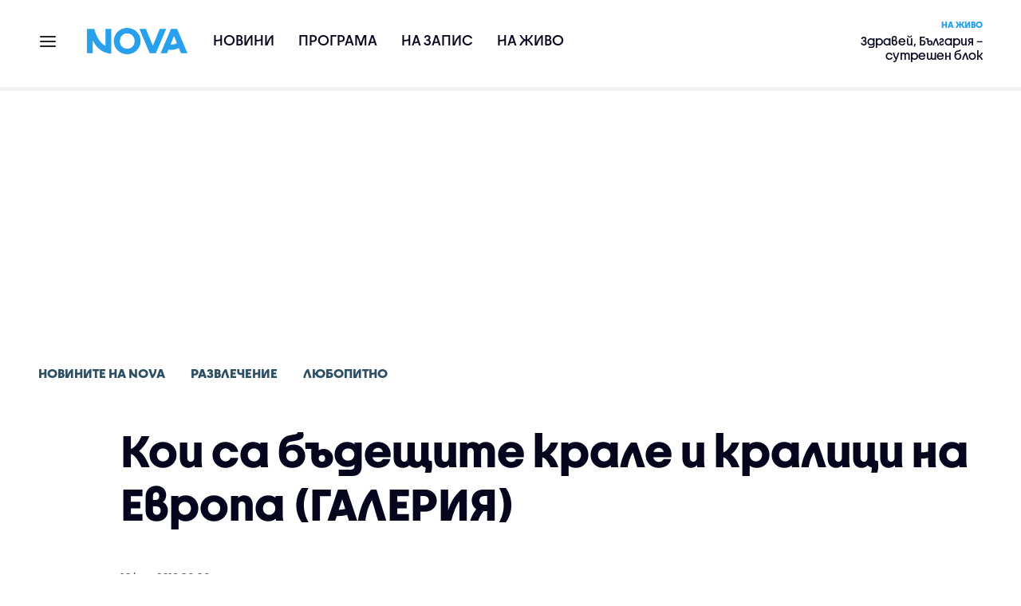

--- FILE ---
content_type: text/html; charset=UTF-8
request_url: https://nova.bg/news/view/2019/06/10/253110/%D0%BA%D0%BE%D0%B8-%D1%81%D0%B0-%D0%B1%D1%8A%D0%B4%D0%B5%D1%89%D0%B8%D1%82%D0%B5-%D0%BA%D1%80%D0%B0%D0%BB%D0%B5-%D0%B8-%D0%BA%D1%80%D0%B0%D0%BB%D0%B8%D1%86%D0%B8-%D0%BD%D0%B0-%D0%B5%D0%B2%D1%80%D0%BE%D0%BF%D0%B0-%D0%B3%D0%B0%D0%BB%D0%B5%D1%80%D0%B8%D1%8F/
body_size: 45637
content:

<!DOCTYPE html>
<html lang="bg">

    <head>

        <link rel="apple-touch-icon" sizes="180x180" href="https://nstatic.nova.bg/files/nova/images/apple-touch-icon.png?v=2026">
        <link rel="manifest" href="/manifest.json">
        <link rel="mask-icon" href="https://nstatic.nova.bg/files/nova/images/safari-pinned-tab.svg?v=2026">
        <link rel="shortcut icon" href="https://nstatic.nova.bg/files/nova/images/favicon.ico?v=2026" type="image/ico" />
        <link rel="icon" href="https://nstatic.nova.bg/files/nova/images/favicon.ico?v=2026" type="image/ico" />


        <meta name="theme-color" content="#00B3DF">



        <title>Кои са бъдещите крале и кралици на Европа (ГАЛЕРИЯ) | NOVA</title>

        <meta charset="utf-8">
        <meta http-equiv="X-UA-Compatible" content="IE=edge">
        <meta name="application-name" content="Nova TV" />
        <meta name="language" content="bulgarian" />
        <meta name="title" content="Кои са бъдещите крале и кралици на Европа (ГАЛЕРИЯ)" />
        <meta name="description" content="Галерията е сред най-четените на nova.bg за 2019 г." />
        <meta name="viewport" content="width=device-width, initial-scale=1">
                    <meta name="news_keywords" content="крале,кралици,крал,кралица,бъдещ,бъдеща,бъдещи,кралско семейство,принц,принцеса,джордж,европа,монарси,кралски" />
                <meta name="Author" content="Нова телевизия" />
        <meta name="Copyright" content="&copy; Nova Broadcasting Group 2026 All rights reserved." />
        <meta name="Robots" content="index, follow, max-image-preview:large" />
        <meta name="Revisit-After" content="1 Hours" />
        <meta property="fb:admins" content="1617690106"/>
        <meta property="fb:app_id" content="132516636782515" />
        <meta property="fb:pages" content="297892706947605" />
        <meta property="og:title" content="Кои са бъдещите крале и кралици на Европа (ГАЛЕРИЯ)" />
        <meta property="og:type" content="article" />
        <meta property="og:url" content="https://nova.bg/news/view/2019/06/10/253110/%D0%BA%D0%BE%D0%B8-%D1%81%D0%B0-%D0%B1%D1%8A%D0%B4%D0%B5%D1%89%D0%B8%D1%82%D0%B5-%D0%BA%D1%80%D0%B0%D0%BB%D0%B5-%D0%B8-%D0%BA%D1%80%D0%B0%D0%BB%D0%B8%D1%86%D0%B8-%D0%BD%D0%B0-%D0%B5%D0%B2%D1%80%D0%BE%D0%BF%D0%B0-%D0%B3%D0%B0%D0%BB%D0%B5%D1%80%D0%B8%D1%8F" />
        <meta property="og:image" content="https://nstatic.nova.bg/public/pics/nova/article/980x551_1560078555.jpg" />
        <meta property="og:image:type" content="image/jpeg" />
        <meta property="og:image:width" content="980" />
        <meta property="og:image:height" content="551" />
        <meta property="og:description" content="Галерията е сред най-четените на nova.bg за 2019 г." />
        <meta property="og:site_name" content="nova.bg" />
        <meta property="og:locale" content="bg_BG" />
                    <meta property="og:updated_time" content="1575781359" />
         
        <meta name="facebook-domain-verification" content="xein94j451xw72io0080uma51vt7nn" />    

        <link rel="image_src" href="https://nstatic.nova.bg/public/pics/nova/article/980x551_1560078555.jpg" />
                    <meta name="thumbnail" content="https://nstatic.nova.bg/public/pics/nova/article/294x140_1560078555.jpg" />
                <link rel="canonical" href="https://nova.bg/news/view/2019/06/10/253110/%D0%BA%D0%BE%D0%B8-%D1%81%D0%B0-%D0%B1%D1%8A%D0%B4%D0%B5%D1%89%D0%B8%D1%82%D0%B5-%D0%BA%D1%80%D0%B0%D0%BB%D0%B5-%D0%B8-%D0%BA%D1%80%D0%B0%D0%BB%D0%B8%D1%86%D0%B8-%D0%BD%D0%B0-%D0%B5%D0%B2%D1%80%D0%BE%D0%BF%D0%B0-%D0%B3%D0%B0%D0%BB%D0%B5%D1%80%D0%B8%D1%8F" />
        
        <link rel="alternate" type="application/rss+xml" href="https://nova.bg/rss/latest" />

        <!-- fonts -->
        <link rel="preload" href="https://nstatic.nova.bg/files/nova/fonts/pt_sans-narrow-web-bold_0.woff2" as="font" type="font/woff2" crossorigin/>
        <link rel="preload" href="https://nstatic.nova.bg/files/nova/fonts/pt_sans-narrow-web-regular_0.woff2" as="font" type="font/woff2" crossorigin/>
        <link rel="preload" href="https://nstatic.nova.bg/files/nova/fonts/pt_sans-web-bold.woff2" as="font" type="font/woff2" crossorigin/>
        <link rel="preload" href="https://nstatic.nova.bg/files/nova/fonts/pt_sans-web-bolditalic.woff2" as="font" type="font/woff2" crossorigin/>
        <link rel="preload" href="https://nstatic.nova.bg/files/nova/fonts/pt_sans-web-italic.woff2" as="font" type="font/woff2" crossorigin/>
        <link rel="preload" href="https://nstatic.nova.bg/files/nova/fonts/pt_sans-web-regular.woff2" as="font" type="font/woff2" crossorigin/>
        <link rel="preload" href="https://nstatic.nova.bg/files/nova/fonts/robotocondensed-bold.woff2" as="font" type="font/woff2" crossorigin/>
        <link rel="preload" href="https://nstatic.nova.bg/files/nova/fonts/robotocondensed-bolditalic.woff2" as="font" type="font/woff2" crossorigin/>
        <link rel="preload" href="https://nstatic.nova.bg/files/nova/fonts/robotocondensed-italic.woff2" as="font" type="font/woff2" crossorigin/>
        <link rel="preload" href="https://nstatic.nova.bg/files/nova/fonts/robotocondensed-light.woff2" as="font" type="font/woff2" crossorigin/>
        <link rel="preload" href="https://nstatic.nova.bg/files/nova/fonts/robotocondensed-lightitalic.woff2" as="font" type="font/woff2" crossorigin/>
        <link rel="preload" href="https://nstatic.nova.bg/files/nova/fonts/robotocondensed-regular.woff2" as="font" type="font/woff2" crossorigin/>
        <link rel="preload" href="https://nstatic.nova.bg/files/nova/fonts/NovaSans/NovaSans-Regular.woff2" as="font" type="font/woff2" crossorigin/>
        <link rel="preload" href="https://nstatic.nova.bg/files/nova/fonts/NovaSans/NovaSans-Bold.woff2" as="font" type="font/woff2" crossorigin/>    
       
        <!-- css files -->
                                    <link rel="stylesheet preload" type="text/css" as="style" href="https://nstatic.nova.bg/files/nova/css/vendors/bootstrap.min.css?v=148">  
                            <link rel="stylesheet preload" type="text/css" as="style" href="https://nstatic.nova.bg/files/nova/css/main.css?v=148">  
                            <link rel="stylesheet preload" type="text/css" as="style" href="https://nstatic.nova.bg/files/nova/css/article.css?v=148">  
                     
        <link rel="stylesheet preload" type="text/css" as="style" href="https://m.netinfo.bg/assets/fix.css?v=3243243256" /> 


        <!-- js files START -->

                                    <script src="https://nstatic.nova.bg/files/nova/js/vendors/jquery-1.11.2.min.js?v=15"></script>
                            <script src="https://nstatic.nova.bg/files/nova/js/vendors/jquery.mobile.custom.min.js?v=15"></script>
                            <script src="https://nstatic.nova.bg/files/nova/js/vendors/bootstrap.min.js?v=15"></script>
                            <script src="https://nstatic.nova.bg/files/nova/js/main.js?v=15"></script>
                            <script src="https://nstatic.nova.bg/files/nova/js/menu.js?v=15"></script>
                            <script src="https://m.netinfo.bg/assets/richMedia.js?v=07" crossorigin="anonymous"></script>
        <script src="https://m.netinfo.bg/nova/js/sticky-nova.js?v=2.2" crossorigin="anonymous"></script>

                
         
        
        <!-- js files END -->

        <!--[if lt IE 9]>
        <script src="https://nstatic.nova.bg/files/nova/js/vendors/html5shiv.js"></script>
        <script src="https://nstatic.nova.bg/files/nova/js/vendors/respond.min.js"></script>
        <![endif]-->

                <script  src="https://lib.wtg-ads.com/publisher/nova.bg/lib.min.js" async></script>

<script>
    function getCookie(k) {
        return(document.cookie.match('(^|; )' + k + '=([^;]*)') || 0)[2]
    }
    function isBot() {
        const userAgent = navigator.userAgent.toLowerCase();
        const botUserAgents = [
            'googlebot',
            'bingbot',
            'yandexbot',
            'baiduspider',
            'mj12bot',
            'ahrefsbot',
            'duckduckbot',
            'facebot', 
            'twitterbot', 
            'linkedinbot', 
            'slurp', 
            'archive.org_bot', 
            'applebot', 
            'tumblr',
            'redditbot',
            'slackbot', 
            'discordbot', 
            'zoominfo', 
            'semrushbot',
            'uptimerobot', 
            'whatsapp', 
        ];

        return botUserAgents.some(bot => userAgent.includes(bot));
    }
//header bidding targeting. Main script is loaded via GTM
    var w2g = w2g || {};
    w2g.targeting = {
        cid: 'news',
        bid: 'view',
        aid: '253110',
        catid: '8',
        subcatid: '18',
        procatid: '1',
        abtest: 'B',
        prpage: '0',
        safe: '1',
        tag: 'крале',
        tag: 'кралици',
        tag: 'крал',
        tag: 'кралица',
        tag: 'бъдещ',
        tag: 'бъдеща',
        tag: 'бъдещи',
        tag: 'кралско семейство',
        tag: 'принц',
        tag: 'принцеса',
        tag: 'джордж',
        tag: 'европа',
        tag: 'монарси',
        tag: 'кралски'        
    };

    $.ajax({
        url: '/ivt.php?ip=18.222.12.81',
        type: 'GET',
        dataType: 'text',
        timeout: 700,//ms
        success: function (data) {
            if(isBot() && data.toString()=='0'){//if IP is botnetwork - no need to check the user agent as well
                data='1';
            }
            w2g.targeting['ivt'] = [data];//JIC
            console.log("ivt: " + data );
        },
        error: function (error) {
            w2g.targeting['ivt'] = ['0'];//JIC
            console.log("ivt failed: ", error);
        }
    });
    
    w2g.cmd = w2g.cmd || [];
    //cookie must contain string "2222222" or with more "2" (up to 15)
    if (/2{5,15}/.test(getCookie('netinfo_consent_bit'))) {
        var consent = true;
    }
    if (typeof consent !== 'undefined') {
        w2g.cmd.push(function () {
            w2g.run(consent);
        });
    }
</script>




        <script>
            if ('serviceWorker' in navigator) {
                navigator.serviceWorker.register('/OneSignalSDKWorker.js').then(function (registration) {
                    if (console) {
                        console.log('ServiceWorker registration successful with scope: ', registration.scope);
                    }
                }).catch(function (err) {
                    if (console) {
                        console.log('ServiceWorker registration failed: ', err);
                    }
                });

            }
        </script>


        <script src="https://cdn.onesignal.com/sdks/OneSignalSDK.js" async></script>

        <script>
            var OneSignal = window.OneSignal || [];
            OneSignal.push(["init", {
                    appId: "372153ae-f88c-4fe4-a904-54ae5514f07a",
                    autoRegister: true,
                    requiresUserPrivacyConsent: true,
                    welcomeNotification: {
                        "title": "Nova",
                        "message": "Благодарим ви за абонамента",
                    },
                    notifyButton: {
                        enable: true,
                        size: 'small',
                        prenotify: true,
                        showCredit: false,
                        text: {
                            'tip.state.unsubscribed': 'Получaвайте известия от Nova',
                            'tip.state.subscribed': "Абонирани сте за известия",
                            'tip.state.blocked': "Блокирахте получаването на известия",
                            'message.prenotify': 'Натиснете тук за абонамент за известия',
                            'message.action.subscribed': "Благодарим за абонамента!",
                            'message.action.resubscribed': "Абонирани сте за известия",
                            'message.action.unsubscribed': "Изпращането на известия е прекратено",
                            'dialog.main.title': 'Настройки на известията',
                            'dialog.main.button.subscribe': 'Абонирайте се',
                            'dialog.main.button.unsubscribe': 'Прекратяване на абонамента',
                            'dialog.blocked.title': 'Отблокиране на известията',
                            'dialog.blocked.message': "Следвайте инструкциите, за да активирате известията:"
                        },
                        colors: {
                            'circle.background': 'rgb(71,185,225)',
                            'badge.background': 'rgb(71,185,225)',
                            'dialog.button.background': 'rgb(71,185,225)',
                            'dialog.button.background.hovering': 'rgb(71,185,225)',
                        },
                    }
                }]);

            setTimeout(userTappedProvideConsentButton, 2000);
            function userTappedProvideConsentButton() {
                if (typeof consent !== 'undefined') {
                    // Will initialize the SDK and register for push notifications
                    OneSignal.push(function () {
                        OneSignal.provideUserConsent(true);
                    });
                }
            }
        </script>
        
        <script type="application/ld+json">
{
  "@context": "https://schema.org",
  "@type": "NewsMediaOrganization",
  "name": "Nova",
  "url": "https://nova.bg/",
  "logo": "https://nstatic.nova.bg/files/nova/images/nova-logo.svg",
  "sameAs": [
    "https://www.facebook.com/novinite.nova/",
    "https://twitter.com/NoviniteNaNova"
  ]
}
</script>

<script type="application/ld+json">
            {
              "@context": "https://schema.org/",
              "@type": "WebSite",
              "name": "Nova",
              "url": "https://nova.bg/",
              "potentialAction": {
                "@type": "SearchAction",
                "target": "https://nova.bg/search/news?q={search_term_string}",
                "query-input": "required name=search_term_string"
              }
            }
            </script>
            
            <script type="text/javascript">
/* CONFIGURATION START */

window._ain = { 
  id: "2980",
  page_type: "article",
  article_type: "news",
  postid: "253110",
  maincontent: ".article-body, h1",
  title: "Кои са бъдещите крале и кралици на Европа (ГАЛЕРИЯ)",
  pubdate: "2019-06-10T06:06:09+03:00",
  authors: "NOVA",
  sections: "Новините на NOVA>Развлечение>Любопитно",
  tags: "крале, кралици, крал, кралица, бъдещ, бъдеща, бъдещи, кралско семейство, принц, принцеса, джордж, европа, монарси, кралски",
  access_level: "free",
  reader_type: "anonymous"
  };
 
/* CONFIGURATION END */
(function (d, s) {
  var sf = d.createElement(s);
  sf.type = 'text/javascript';
  sf.async = true;
  sf.src = (('https:' == d.location.protocol)
    ? 'https://d7d3cf2e81d293050033-3dfc0615b0fd7b49143049256703bfce.ssl.cf1.rackcdn.com'
    : 'http://t.contentinsights.com') + '/stf.js';
  var t = d.getElementsByTagName(s)[0];
  t.parentNode.insertBefore(sf, t);
})(document, 'script');
</script>


<script>window.tentacles = {apiToken: 'o3bh0g2i2yvqjtkugw4wv60kjaema0h4'};</script>
<script src="https://tentacles.smartocto.com/ten/tentacle.js"></script>     
    </head>

    <body  role="main" class=" ">
      <a class="hidden" href="#main">Прескочи до главното съдържание</a>  
<!-- Google Tag Manager -->
<noscript><iframe src="//www.googletagmanager.com/ns.html?id=GTM-K7H88B"
height="0" width="0" style="display:none;visibility:hidden"></iframe></noscript>
<script>(function(w,d,s,l,i){w[l]=w[l]||[];w[l].push({'gtm.start':
new Date().getTime(),event:'gtm.js'});var f=d.getElementsByTagName(s)[0],
j=d.createElement(s),dl=l!='dataLayer'?'&l='+l:'';j.async=true;j.src=
'//www.googletagmanager.com/gtm.js?id='+i+dl;f.parentNode.insertBefore(j,f);
})(window,document,'script','dataLayer','GTM-K7H88B');</script>
<!-- End Google Tag Manager -->

<script class="teads" async src="//a.teads.tv/page/28061/tag"></script>

   <script>
        window.teads_analytics = window.teads_analytics || {};
        window.teads_analytics.analytics_tag_id = "PUB_26730";
        window.teads_analytics.share = window.teads_analytics.share || function() {
          ;(window.teads_analytics.shared_data = window.teads_analytics.shared_data || []).push(arguments)
        };
      </script>
      <script async src="https://a.teads.tv/analytics/tag.js"></script>

        

        <input type="hidden" id="device" value="1" />

        <div id="fb-root"></div>
		<script>
			( function(d, s, id) {
					var js,
					    fjs = d.getElementsByTagName(s)[0];
					if (d.getElementById(id))
						return;
					js = d.createElement(s);
					js.id = id;
					js.src = "//connect.facebook.net/bg_BG/all.js#xfbml=1";
					fjs.parentNode.insertBefore(js, fjs);
				}(document, 'script', 'facebook-jssdk'));
		</script>
        <header id="WPHeader" itemscope="itemscope" itemtype="https://schema.org/WPHeader">
            <div class="hiddenNova hidden-sm hidden-md hidden-xs">
                <div id="chromeExt" class="fasha chromeExt">
                    <div class="left">
                        <div class="moreinfo">
                            <div class="logo"></div>
                            <div class="message">Бъди с NOVA през целия ден. Следи новините с добавката за браузъра си. Виж повече информация <a href="https://nova.bg/news/view/2017/07/19/188946/%D0%B1%D1%8A%D0%B4%D0%B5%D1%82%D0%B5-%D1%81-nova-%D0%BF%D1%80%D0%B5%D0%B7-%D1%86%D0%B5%D0%BB%D0%B8%D1%8F-%D0%B4%D0%B5%D0%BD/" target="_blank">тук</a>.</div>
                            <span class="clear"></span>
                        </div>
                    </div>
                    <div class="right">
                        <a href="https://a.abv.bg/www/delivery/ck.php?oaparams=2__bannerid=177080__zoneid=63__oadest=https://chrome.google.com/webstore/detail/nova-new-tab-page/cgmcmehbapbaejkcjejdjddnbdfigegj" class="addon">Инсталирай</a>&nbsp;&nbsp;|&nbsp;&nbsp;<a href="https://nova.bg/news/view/2017/07/19/188946/%D0%B1%D1%8A%D0%B4%D0%B5%D1%82%D0%B5-%D1%81-nova-%D0%BF%D1%80%D0%B5%D0%B7-%D1%86%D0%B5%D0%BB%D0%B8%D1%8F-%D0%B4%D0%B5%D0%BD/" target="_blank">Научи повече</a>
                    </div>
                    <div class="close"></div>
                </div>
            </div>
            <div class="hiddenNovaFirefox hidden-sm hidden-md hidden-xs">
                <div id="firefoxExt" class="fasha chromeExt ff">
                    <div class="left">
                        <div class="moreinfo">
                            <div class="logo"></div>
                            <div class="message">Бъди с NOVA през целия ден. Следи новините с добавката за браузъра си. Виж повече информация <a href="https://nova.bg/news/view/2017/09/13/193603/%D0%B1%D1%8A%D0%B4%D0%B5%D1%82%D0%B5-%D1%81-nova-%D0%BF%D1%80%D0%B5%D0%B7-%D1%86%D0%B5%D0%BB%D0%B8%D1%8F-%D0%B4%D0%B5%D0%BD/" target="_blank">тук</a>.</div>
                            <span class="clear"></span>
                        </div>
                    </div>
                    <div class="right">
                        <a href="https://a.abv.bg/www/delivery/ck.php?oaparams=2__bannerid=177102__zoneid=63__oadest=https://addons.mozilla.org/en-us/firefox/addon/nova-new-tab-page/ " class="addon">Инсталирай</a>&nbsp;&nbsp;|&nbsp;&nbsp;<a href="https://nova.bg/news/view/2017/09/13/193603/%D0%B1%D1%8A%D0%B4%D0%B5%D1%82%D0%B5-%D1%81-nova-%D0%BF%D1%80%D0%B5%D0%B7-%D1%86%D0%B5%D0%BB%D0%B8%D1%8F-%D0%B4%D0%B5%D0%BD/" target="_blank">Научи повече</a>
                    </div>
                    <div class="close"></div>
                </div>
            </div>


            <aside class="main-menu" data-sidebar itemscope itemtype="https://schema.org/SiteNavigationElement">
                <div class="fly-menu clearfix">
                    <span class="close-btn"><a href="#" class="btn" data-sidebar-button>X</a></span>

                    <form id="search" class="fly-search" method="get" action="https://nova.bg/search/news">
                        <label class="hidden" for="qflysearch">Какво търсиш?</label>
                        <input class="fly-search" id="qflysearch" name="q" type="search" placeholder="Какво търсиш?">
                    </form>

                    <ul class="fly-responsive clearfix">
                        <li itemprop="name" class="mobile-hidden"><a class="gtm-HeaderMenu-click" href="https://nova.bg/news" itemprop="url">Новини</a></li>
                        <li itemprop="name"><a class="gtm-HeaderMenu-click" href="https://nova.bg/schedule" itemprop="url">Програма</a></li>
                        <li itemprop="name"><a class="gtm-HeaderMenu-click" href="https://play.nova.bg" target="_blank" itemprop="url">На запис</a></li>
                        <li itemprop="name" class="mobile-hidden"><a class="gtm-HeaderMenu-click" href="https://nova.bg/live" itemprop="url">На живо</a></li>
                    </ul>
                    <ul class="fly-constant">
                        <style>
                         
                        </style>
                                         <!-- <li itemprop="name" ><a class="gtm-HeaderMenu-click" href="https://nova.bg/novanews" itemprop="url">Nova News</a></li> -->
                        <li itemprop="name" ><a class="gtm-HeaderMenu-click" href="https://nova.bg/productions" itemprop="url">Предавания и сериали</a></li>
                        <!-- <li itemprop="name" ><a class="gtm-HeaderMenu-click" href="https://nova.bg/series_movies" itemprop="url">Филми и сериали</a></li> -->
                        <li itemprop="name" ><a class="gtm-HeaderMenu-click" href="https://nova.bg/faces" itemprop="url">Лицата на NOVA</a></li>
                        <li itemprop="name" ><a class="gtm-HeaderMenu-click" href="https://nova.bg/mynews" itemprop="url">Моята новина</a></li>
                        <!-- <li itemprop="name" ><a class="gtm-HeaderMenu-click" href="https://nova.bg/videos" itemprop="url">Видео</a></li>
                        <li itemprop="name" ><a class="gtm-HeaderMenu-click" href="https://nova.bg/galleries" itemprop="url">Галерии</a></li> -->
                        

                        <li itemprop="name" ><a class="gtm-HeaderMenu-click" href="https://nova.bg/radio" itemprop="url">Радио</a></li>
                                                               <li itemprop="name" ><a class="gtm-HeaderMenu-click" href="https://a.abv.bg/www/delivery/ck.php?oaparams=2__bannerid=178863__zoneid=63__oadest=https://nova.bg/top_employers" itemprop="url">Top Employers</a></li> 
                                            <li itemprop="name" ><a class="gtm-HeaderMenu-click" href="https://nova.bg/dei" itemprop="url">Заедно за по-добро утре</a></li>
                        <!-- <li itemprop="name" ><a class="gtm-HeaderMenu-click" href="https://nova.bg/csr" itemprop="url">NOVA отговорност</a></li>  -->
                                                     <!-- <li itemprop="name" ><a class="gtm-HeaderMenu-click" href="https://nova.bg/karieri" itemprop="url">NOVA кариера</a></li> -->
                        <!-- <li itemprop="name" ><a class="gtm-HeaderMenu-click" href="https://nova.bg/news/category/19/inenglish/" itemprop="url">News in English</a></li> -->

                        <li>
                            <!-- <hr style="color: #fff;">   
                            <ul class="site-privacy">
                                <li class="trigger-faktorio" ><a href="javascript:;" onClick="googlefc.callbackQueue.push({'CONSENT_DATA_READY': () => googlefc.showRevocationMessage()});">Поверителност</a></li>
                                <li class="trigger-gdpr"><a href="https://www.netinfocompany.bg/gdpr/" target="_blank">Политика ЛД</a></li>
                                <li class="trigger-onesignal"><a href="javascript:;">Известия</a></li>
                            </ul> -->
                            <script>
                                document.addEventListener("DOMContentLoaded", function (event) {
                                    // GDPR
                                    $('.site-privacy .trigger-faktorio a').on('click', function (e) {
                                        e.preventDefault();
                                        $('#fingerprint').trigger('click');
                                    });

                                    $('.site-privacy .trigger-onesignal a').on('click', function (e) {
                                        e.preventDefault();
                                        $('.onesignal-bell-launcher-button').toggleClass('visible');
                                        $('.onesignal-bell-launcher-button').trigger('click');
                                    });
                                });
                            </script>

                        </li>
                    </ul>
                </div>
            </aside> 



            <!-- Breaking news START -->
            <!-- Breaking new END -->

            <div class="clearfix">
                <div class="container">
                    <nav class="navbar navbar-default">
                        <div class="menuburger">
                            <a class="gtm-HeaderMenu-click" href="#" data-sidebar-button title="menuburger">
                                <svg xmlns="http://www.w3.org/2000/svg" width="24" height="24" viewBox="0 0 24 24" fill="none">
                                    <path d="M3 12H21" stroke="" stroke-width="2" stroke-linecap="round" stroke-linejoin="round"/>
                                    <path d="M3 6H21" stroke="" stroke-width="2" stroke-linecap="round" stroke-linejoin="round"/>
                                    <path d="M3 18H21" stroke="" stroke-width="2" stroke-linecap="round" stroke-linejoin="round"/>
                                </svg>
                            </a>
                        </div>
                        <div class="navbar-header">

                                 <a class="gtm-HeaderLogo-click" href="https://nova.bg/"><img class="hidden-xs" src="https://nstatic.nova.bg/files/nova/images/Nova_logo_re.svg?v=2026" width="126" height="33" alt="nova logo"></a>
                                <a class="gtm-HeaderLogo-click" href="https://nova.bg/"><img class="visible-xs" src="https://nstatic.nova.bg/files/nova/images/Nova_logo_re.svg?v=2026" width="90" height="24" alt="nova mobile logo"></a>
                        </div>
                        <ul class="nav-responsive nav navbar-nav">
                            <li class="text-uppercase"><a class="gtm-HeaderNews-click" href="https://nova.bg/news">Новини</a></li>
                            <li class="mobile-hidden"><a class="text-uppercase gtm-HeaderSchedule-click" href="https://nova.bg/schedule">Програма</a></li>
                            <li class="mobile-hidden"><a class="text-uppercase gtm-HeaderNovaPlay-click" href="https://play.nova.bg" target="_blank">На запис</a></li>
                            <li class="HD-new"><a class="text-uppercase gtm-HeaderLive-click" href="https://nova.bg/live">На живо</a></li>
                            <li class="search-form">
                                <form id="search" method="get" action="https://nova.bg/search/news">
                                    <label class="hidden" for="qsearch">Какво търсиш?</label>
                                    <input type="search" id="qsearch" name="q" placeholder="Какво търсиш?" class="gtm-HeaderSearch-click"> 
                                </form>
                            </li>
                        </ul>
                        <!-- link to live page START-->
                        <div class="live-box-wrapper">
                            <div class="live-box">
                                <a href="https://nova.bg/live" class="live-box-title-wrapper gtm-HeaderLiveBlock-click">
                                    <span class="live-title HD-new">На живо</span>
                                    <span class="live-info">Здравей, България – сутрешен блок</span>
                                </a>
                            </div>
                        </div>
                        <!-- link to live page END-->
                    </nav>
                </div>      
            </div>

                                </header>        
        <div class="hidden" id="main"></div>

<script type="text/javascript">
    _io_data_config = {
    pageType: 'article',
        author: 'Красимира Кръстева'
    };</script>   



<!-- /157018629/Nova_bg/Desktop/Article/Hidden/InRead -->
<div id='div-gpt-ad-1641301518950-0'>
  <!--<script>
    googletag.cmd.push(function() { googletag.display('div-gpt-ad-1641301518950-0'); });
  </script>-->
</div>



<article itemscope itemtype="https://schema.org/NewsArticle" >
    <div class="page page-article article-branding-on article-category-regular">
        <style>
    @media (max-width: 728px) {
        #iframe_top_fbk {
            width:100% !important;
        }

    }
</style>

<div class="adv-box-page-top hide-if-empty">
    <div id="wrap_iframe_top_fbk" class="leaderboard-desktop">
                    <!-- /157018629/Nova_bg/Desktop/All_Pages/Leaderboard/ATF -->
            <div id='div-gpt-ad-Nova_bg_Desktop_All_Pages_Leaderboard_ATF'>
    <!--            <script>
                    googletag.cmd.push(function () {
                        googletag.display('div-gpt-ad-1521206628629-1');
                    });
                </script>-->
            </div>
        
    </div>
</div>
        <div class="container" >
                        <div class="row">
                <div class="col-lg-12 col-md-12 col-sm-12 col-xs-12">
                    <div class="page-breadcrumb">
                        <ul class="breadcrumb-links-wrapper"  >
                                                            <li ><a class="gtm-ArticleBreadcrumb-click"  href="https://nova.bg/news"><span >Новините на NOVA</span></a></li>
                                                        <li><a class="gtm-ArticleBreadcrumb-click"   href="https://nova.bg/news/category/8/развлечение/"><span>Развлечение</span></a></li>
                             
                            <li><a class="gtm-ArticleBreadcrumb-click"   href="https://nova.bg/news/subcategory/18/любопитно/"><span>Любопитно</span></a></li>
                                                    </ul>
                        <ul class="hidden" itemscope itemtype="https://schema.org/BreadcrumbList">
                            
                            <li itemprop="itemListElement" itemscope
                                itemtype="https://schema.org/ListItem">
                                <a  itemprop="item" href="https://nova.bg/">
                                    <span itemprop="name">Начало</span></a>
                                <meta itemprop="position" content="1" />
                            </li>
                            
                                                            <li itemprop="itemListElement" itemscope itemtype="https://schema.org/ListItem">
                                    <a  itemprop="item"  href="https://nova.bg/news"><span itemprop="name">Новините на NOVA</span></a>
                                    <meta itemprop="position" content="2" />
                                </li>
                                                        
                            <li itemprop="itemListElement" itemscope
                                itemtype="https://schema.org/ListItem">
                               
                                    <span itemprop="name">Кои са бъдещите крале и кралици на Европа (ГАЛЕРИЯ)</span>
                                <meta itemprop="position" content="3" />
                            </li>
                        </ul>
                        <ul class="hidden" itemscope itemtype="https://schema.org/BreadcrumbList">
                            <li itemprop="itemListElement" itemscope
                                itemtype="https://schema.org/ListItem">
                                <a  itemprop="item" href="https://nova.bg/">
                                    <span itemprop="name">Начало</span></a>
                                <meta itemprop="position" content="1" />
                            </li>
                            
                            <li itemprop="itemListElement" itemscope itemtype="https://schema.org/ListItem">
                                <a  itemprop="item"  href="https://nova.bg/news/category/8/развлечение/">
                                    <span itemprop="name">Развлечение</span></a>
                                <meta itemprop="position" content="2" />
                            </li>
                            
                            <li itemprop="itemListElement" itemscope
                                itemtype="https://schema.org/ListItem">
                                <span itemprop="name">Кои са бъдещите крале и кралици на Европа (ГАЛЕРИЯ)</span>
                                <meta itemprop="position" content="3" />
                            </li>
                        </ul>
                         
                         <ul class="hidden" itemscope itemtype="https://schema.org/BreadcrumbList">
                            <li itemprop="itemListElement" itemscope
                                itemtype="https://schema.org/ListItem">
                                <a itemprop="item" href="https://nova.bg/">
                                    <span itemprop="name">Начало</span></a>
                                <meta itemprop="position" content="1" />
                            </li>
                            
                            <li itemprop="itemListElement" itemscope 
                                itemtype="https://schema.org/ListItem">
                                <a  itemprop="item"  href="https://nova.bg/news/subcategory/18/любопитно/">
                                    <span itemprop="name">Любопитно</span></a>
                                <meta itemprop="position" content="2" />
                            </li>
                            
                            <li itemprop="itemListElement" itemscope
                                itemtype="https://schema.org/ListItem">
                                <span itemprop="name">Кои са бъдещите крале и кралици на Европа (ГАЛЕРИЯ)</span>
                                <meta itemprop="position" content="3" />
                            </li>
                        </ul>
                         
                        <div class="page-bradcrumb-details">
                            <!-- <div class="page-breadcrumb-info-element">
                                <a href="#" title="" target="_blank"><i class="icon-nova-video"></i></a>
                            </div> -->

                            
                        </div>
                    </div>
                </div>
            </div>
            <div class="row">
                <div class="gutter-0">
                    <div class="col-lg-offset-1 col-lg-11 col-md-12 col-sm-12 col-xs-12 top-row-patt-3">
                        <div class="col-lg-12 col-md-12 col-sm-12 col-xs-12" >


                            <meta itemscope itemprop="mainEntityOfPage" itemType="https://schema.org/WebPage" itemid="https://nova.bg/news/view/2019/06/10/253110/" content='https://nova.bg/news/view/2019/06/10/253110/' />        
                            <div class="title-wrap-roboto" itemprop="headline">
                                <h1 itemprop="name">Кои са бъдещите крале и кралици на Европа (ГАЛЕРИЯ)</h1>
                            </div>
                        </div>
                        <meta itemprop="url" content="https://nova.bg/news/view/2019/06/10/253110/кои-са-бъдещите-крале-и-кралици-на-европа-галерия/" />
                                                    <span itemprop="author" itemscope itemtype="https://schema.org/Person">

                                <meta itemprop="name" content="NOVA" />
                                <meta itemprop="image" content="https://nstatic.nova.bg/public/pics/nova/article/396x188_1560078555.jpg" />
                                <meta itemprop="email" content="news@ntv.bg" />
                                <span itemprop="homeLocation" itemscope itemtype="https://schema.org/PostalAddress"><meta itemprop="addressLocality" content="бул. Христофор Колумб 41 София" /></span>
                            </span>

                        
                        <div class="col-lg-8 col-md-8 col-sm-12 col-xs-12 artcle-desc-info">
                            <span class="date-time">10 юни 2019  06:06</span>
                                                            <span class="updated">| Обновена 07:02</span>
                            

                            

                            
                        </div>
                    </div>
                </div>
            </div>
            <div class="row">
                <div class="gutter-0">
                    <div class="col-lg-offset-1 col-lg-11 col-md-12 col-sm-12 col-xs-12">
                        <div class="col-lg-8 col-md-8 col-sm-12 col-xs-12 left-col-patt-3 gutter-0 sticky-main">

                            <!-- article text wrap START -->
                            <div class="col-lg-12 col-md-12 col-sm-12 col-xs-12">


                                <meta itemprop="datePublished" content="2019-06-10T06:06:09+03:00" />
                                <meta itemprop="dateModified" content="2019-12-08T07:02:39+02:00" />
                                <meta itemprop="copyrightYear" content="2026" />
                                <meta itemprop="inLanguage" content="bg_BG" />


                                <meta itemprop="keywords" content="крале,кралици,крал,кралица,бъдещ,бъдеща,бъдещи,кралско семейство,принц,принцеса,джордж,европа,монарси,кралски" />




                                <span itemprop="publisher" itemscope itemtype="https://schema.org/Organization">
                                    <meta itemprop="name" content="Nova.bg" />



                                    <span itemprop="logo" itemscope itemtype="https://schema.org/ImageObject">
                                        <meta itemprop="name" content="NOVA Logo" />
                                        <meta itemprop="url" content="https://nova.bg" />
                                        <meta itemprop="thumbnailUrl" content="https://static.nova.bg/files/nova/images/logos/logo-amp-thumb.jpg" />
                                        <meta itemprop="contentUrl" content="https://static.nova.bg/files/nova/images/logos/logo-amp.jpg" />
                                        <meta itemprop="width" content="59" />
                                        <meta itemprop="height" content="60" />
                                        <meta itemprop="encodingFormat" content="image/jpg" />

                                    </span>

                                </span>


                                <!-- Scope BEGIN: ImageObject -->
                                <span itemprop="image" itemscope itemtype="https://schema.org/ImageObject">
                                    <meta itemprop="name" content="НАЙ-ДОБРОТО ОТ 2019" />
                                    <meta itemprop="url" content="https://nova.bg/news/view/2019/06/10/253110/кои-са-бъдещите-крале-и-кралици-на-европа-галерия/" />
                                    <meta itemprop="thumbnailUrl" content="https://nstatic.nova.bg/public/pics/nova/article/396x188_1560078555.jpg" />
                                    <meta itemprop="contentUrl" content="https://nstatic.nova.bg/public/pics/nova/article/980x551_1560078555.jpg" />
                                    <meta itemprop="width" content="980" />
                                    <meta itemprop="height" content="551" />
                                    <meta itemprop="encodingFormat" content="image/jpeg" />

                                </span> <!-- Scope END: ImageObject -->

                                <div class="article-content gutter-0" style="display:block">
                                    <div class="row-custom-media">
                                        <div class="gutter-0">
                                            <div class="col-lg-12 col-md-12 col-sm-12 col-xs-12 media-wrap">

                                                                                                    <img src="https://nstatic.nova.bg/public/pics/nova/article/980x551_1560078555.jpg" class="img-responsive" alt="">



                                                    
                                                
                                                                                                            <div class="media-desc">
                                                            <p style="margin-bottom: 0;">                                                                 <span class="image-source">НАЙ-ДОБРОТО ОТ 2019</span>
                                                            </p>
                                                        </div>
                                                    
                                                
                                            </div>
                                        </div>
                                    </div>
                                    <div class="col-lg-12 col-md-12 col-sm-12 col-xs-12 article-body io-article-body" itemprop="articleBody" data-io-article-url="https://nova.bg/news/view/2019/06/10/253110/%D0%BA%D0%BE%D0%B8-%D1%81%D0%B0-%D0%B1%D1%8A%D0%B4%D0%B5%D1%89%D0%B8%D1%82%D0%B5-%D0%BA%D1%80%D0%B0%D0%BB%D0%B5-%D0%B8-%D0%BA%D1%80%D0%B0%D0%BB%D0%B8%D1%86%D0%B8-%D0%BD%D0%B0-%D0%B5%D0%B2%D1%80%D0%BE%D0%BF%D0%B0-%D0%B3%D0%B0%D0%BB%D0%B5%D1%80%D0%B8%D1%8F">
                                        <h2 class="article-sub-title" itemprop="disambiguatingDescription" >Галерията е сред най-четените на nova.bg за 2019 г.</h2>

                                        <div id="description-wrapper" itemprop="description" >                                                <p>Поклонниците на британското кралско семейство с интерес следят историите за херцозите на Кембридж и Съсекс и техните потомци. Сред тях е&nbsp;принц&nbsp;Джордж - първородният син на&nbsp;принц&nbsp;Уилям и херцогинята на Кембридж Катрин - бъдещ наследник на британския престол. В европейските кралски дворове - от Испания до Люксембург, растат и други бъдещи крале и кралици, пише в. &quot;Дейли експрес&quot;. Изданието предлага поглед към най-младото поколение кралски отрочета, които един ден ще станат европейски монарси.&nbsp;<u><strong><a href="https://nova.bg/galleries/view/2019/06/07/8596/%D0%B1%D1%8A%D0%B4%D0%B5%D1%89%D0%B8%D1%82%D0%B5-%D0%BA%D1%80%D0%B0%D0%BB%D0%B5-%D0%B8-%D0%BA%D1%80%D0%B0%D0%BB%D0%B8%D1%86%D0%B8-%D0%BD%D0%B0-%D0%B5%D0%B2%D1%80%D0%BE%D0%BF%D0%B0/" target="_blank">ВИЖТЕ ГИ В ГАЛЕРИЯТА&nbsp;ТУК</a>. </strong></u><em>Тя е&nbsp;сред най-четените на nova.bg за 2019 г.&nbsp;</em></p>

<p><em><strong>Още интересни галерии:</strong></em></p>

<p><strong><u><span itemprop="description"><strong><u><span itemprop="description"><strong><u><span itemprop="description"><span itemprop="description"><u><span itemprop="description"><u><span itemprop="description"><u><span itemprop="description"><u><strong><a href="https://nova.bg/news/view/2018/05/05/214314/%D1%88%D0%B0%D1%80%D0%BB%D0%BE%D1%82-%D0%B8-%D0%B4%D0%B6%D0%BE%D1%80%D0%B4%D0%B6-%D0%BA%D0%BE%D0%B8%D1%82%D0%BE-%D1%80%D0%B0%D0%B7%D1%82%D0%BE%D0%BF%D1%8F%D0%B2%D0%B0%D1%82-%D1%81%D1%8A%D1%80%D1%86%D0%B0%D1%82%D0%B0-%D0%BD%D0%B0-%D1%84%D0%B5%D0%BD%D0%BE%D0%B2%D0%B5%D1%82%D0%B5-%D0%B3%D0%B0%D0%BB%D0%B5%D1%80%D0%B8%D1%8F/" target="_blank">Шарлот и Джордж, които разтопяват сърцата на феновете (ГАЛЕРИЯ)</a></strong></u></span></u></span></u></span></u></span></span></u></strong></span></u></strong></span></u></strong></p>

<p><a href="https://nova.bg/news/view/2018/06/08/218322/%D1%88%D0%B2%D0%B5%D0%B4%D1%81%D0%BA%D0%B0%D1%82%D0%B0-%D0%BF%D1%80%D0%B8%D0%BD%D1%86%D0%B5%D1%81%D0%B0-%D0%B0%D0%B4%D1%80%D0%B8%D0%B5%D0%BD-%D0%B1%D0%B5%D1%88%D0%B5-%D0%BF%D0%BE%D0%BA%D1%80%D1%8A%D1%81%D1%82%D0%B5%D0%BD%D0%B0-%D1%81%D0%BD%D0%B8%D0%BC%D0%BA%D0%B8/" target="_blank"><u><strong>Шведската принцеса Адриен беше покръстена (СНИМКИ)</strong></u></a></p>

<p><strong><u><span  itemprop="description"><span  itemprop="description"><a href="https://nova.bg/news/view/2017/11/28/199786/%D0%B7%D0%B0%D1%89%D0%BE-%D0%B4%D0%B5%D1%86%D0%B0%D1%82%D0%B0-%D0%BD%D0%B0-%D1%85%D0%B0%D1%80%D0%B8-%D0%B8-%D0%BC%D0%B5%D0%B3%D0%B0%D0%BD-%D0%BD%D1%8F%D0%BC%D0%B0-%D0%B4%D0%B0-%D1%81%D0%B0-%D0%BF%D1%80%D0%B8%D0%BD%D1%86%D0%BE%D0%B2%D0%B5-%D0%B8-%D0%BF%D1%80%D0%B8%D0%BD%D1%86%D0%B5%D1%81%D0%B8/" target="_blank">Защо децата на Хари и Меган няма да са принцове и принцеси?</a></span></span></u></strong></p>

<div>
<p><strong><u><span itemprop="description"><strong><u><span  itemprop="description"><span  itemprop="description"><a href="https://nova.bg/news/view/2017/05/08/181611/%D0%BF%D0%B0%D0%BF%D0%B0%D1%80%D0%B0%D1%86%D0%B8-%D1%85%D0%B2%D0%B0%D0%BD%D0%B0%D1%85%D0%B0-%D0%BF%D1%80%D0%B8%D0%BD%D1%86-%D1%85%D0%B0%D1%80%D0%B8-%D0%B8-%D0%BC%D0%B5%D0%B3%D0%B0%D0%BD-%D0%BC%D0%B0%D1%80%D0%BA%D1%8A%D0%BB-%D0%B2-%D0%BC%D0%BE%D0%BC%D0%B5%D0%BD%D1%82-%D0%BD%D0%B0-%D0%BD%D0%B5%D0%B6%D0%BD%D0%BE%D1%81%D1%82-%D1%81%D0%BD%D0%B8%D0%BC%D0%BA%D0%B8/" target="_blank">Папараци хванаха принц Хари и Меган Маркъл в момент на нежност (СНИМКИ)</a></span></span></u></strong></span></u></strong></p>

<div>
<p><strong><u><span itemprop="description"><strong><u><span itemprop="description"><strong><u><span  itemprop="description"><span  itemprop="description"><a href="https://nova.bg/news/view/2017/09/26/193990/%D0%B4%D0%B0-%D0%B4%D1%8A%D1%80%D0%B6%D0%B8%D1%88-%D0%BF%D1%80%D0%B8%D0%BD%D1%86%D0%B0-%D0%B7%D0%B0-%D1%80%D1%8A%D0%BA%D0%B0-%D1%85%D0%B0%D1%80%D0%B8-%D0%B8-%D0%BC%D0%B5%D0%B3%D1%8A%D0%BD-%D0%BF%D0%BE-%D0%B2%D0%BB%D1%8E%D0%B1%D0%B5%D0%BD%D0%B8-%D0%BE%D1%82-%D0%B2%D1%81%D1%8F%D0%BA%D0%BE%D0%B3%D0%B0-%D0%B2%D0%B8%D0%B4%D0%B5%D0%BE%D1%81%D0%BD%D0%B8%D0%BC%D0%BA%D0%B8/" target="_blank">ДА ДЪРЖИШ ПРИНЦА ЗА РЪКА: Хари и Мегън - по-влюбени от всякога (ВИДЕО+СНИМКИ)</a></span></span></u></strong></span></u></strong></span></u></strong></p>

<div>
<p><strong><u><span itemprop="description"><strong><u><span itemprop="description"><strong><u><span itemprop="description"><span  itemprop="description"><u><strong><a href="https://nova.bg/news/view/2018/07/27/222713/%D0%BA%D0%BE%D0%B8-%D1%81%D0%B0-%D0%B7%D0%B0%D0%B1%D1%80%D0%B0%D0%BD%D0%B5%D0%BD%D0%B8%D1%82%D0%B5-%D1%85%D1%80%D0%B0%D0%BD%D0%B8-%D0%B2-%D0%B1%D1%8A%D0%BA%D0%B8%D0%BD%D0%B3%D0%B0%D0%BC%D1%81%D0%BA%D0%B8%D1%8F-%D0%B4%D0%B2%D0%BE%D1%80%D0%B5%D1%86/" target="_blank">Кои са забранените храни в Бъкингамския дворец?</a></strong></u></span></span></u></strong></span></u></strong></span></u></strong></p>

<div>
<p><strong><u><span itemprop="description"><strong><u><span itemprop="description"><strong><u><span itemprop="description"><span itemprop="description"><u><span  itemprop="description"><u><strong><a href="https://nova.bg/galleries/view/2017/07/13/4080/%D0%BA%D0%B5%D0%B9%D1%82-%D1%81%D0%BB%D0%BE%D0%B6%D0%B8-%D1%82%D0%B8%D0%B0%D1%80%D0%B0%D1%82%D0%B0-%D0%BD%D0%B0-%D0%B4%D0%B0%D1%8F%D0%BD%D0%B0-%D0%B8-%D0%B1%D0%B8%D0%B6%D1%83%D1%82%D0%B0%D1%82%D0%B0-%D0%BD%D0%B0-%D0%B5%D0%BB%D0%B8%D0%B7%D0%B0%D0%B1%D0%B5%D1%82/" target="_blank">Кейт сложи тиарата на Даяна и бижутата на Елизабет</a></strong></u></span></u></span></span></u></strong></span></u></strong></span></u></strong></p>

<div>
<p><strong><u><span itemprop="description"><strong><u><span itemprop="description"><strong><u><span itemprop="description"><span itemprop="description"><u><span itemprop="description"><u><span  itemprop="description"><u><strong><a href="https://nova.bg/news/view/2017/07/25/188615/%D0%BF%D1%80%D0%B8%D0%BD%D1%86-%D1%85%D0%B0%D1%80%D0%B8-%D0%BD%D0%B8%D1%82%D0%BE-%D0%B5%D0%B4%D0%BD%D0%BE-%D0%BC%D0%BE%D0%BC%D1%87%D0%B5-%D0%BD%D0%B5-%D0%B1%D0%B8%D0%B2%D0%B0-%D0%B4%D0%B0-%D1%85%D0%BE%D0%B4%D0%B8-%D1%81%D0%BB%D0%B5%D0%B4-%D0%BA%D0%BE%D0%B2%D1%87%D0%B5%D0%B3%D0%B0-%D0%BD%D0%B0-%D0%BC%D0%B0%D0%B9%D0%BA%D0%B0-%D1%81%D0%B8-%D0%BF%D1%80%D0%B5%D0%B4-%D0%BE%D1%87%D0%B8%D1%82%D0%B5-%D0%BD%D0%B0-%D0%BC%D0%B8%D0%BB%D0%B8%D0%BE%D0%BD%D0%B8-%D0%B2%D0%B8%D0%B4%D0%B5%D0%BE%D1%81%D0%BD%D0%B8%D0%BC%D0%BA%D0%B8/" target="_blank">Принц Хари: Нито едно момче не бива да ходи след ковчега на майка си пред очите на милиони (ВИДЕО+СНИМКИ)</a></strong></u></span></u></span></u></span></span></u></strong></span></u></strong></span></u></strong></p>
</div>
</div>
</div>
</div>
</div>

<p><a href="https://nova.bg/news/view/2019/05/10/249955/%D1%82%D1%8A%D0%BC%D0%BD%D0%B8%D1%82%D0%B5-%D1%82%D0%B0%D0%B9%D0%BD%D0%B8-%D0%BD%D0%B0-%D0%B1%D1%80%D0%B8%D1%82%D0%B0%D0%BD%D1%81%D0%BA%D0%B8%D1%82%D0%B5-%D0%BC%D0%BE%D0%BD%D0%B0%D1%80%D1%81%D0%B8-%D0%B2%D0%B8%D0%B4%D0%B5%D0%BE/" target="_blank"><u><strong>Тъмните тайни на британските монарси (ВИДЕО)</strong></u></a></p>

<p><strong><a href="https://www.instagram.com/novinite_na_nova/" target="_blank"><u>Новините на NOVA</u></a>&nbsp;- вече и в&nbsp;<u><a href="https://www.instagram.com/novinite_na_nova/" target="_blank">Instagram</a></u>, последвайте ни.&nbsp;&nbsp;</strong><strong>За още новини&nbsp;<a href="https://www.facebook.com/novinite.nova/?fref=ts" target="_blank">харесайте и страницата ни във Facebook ТУК.</a>&nbsp;</strong></p>
Редактор: Красимира Кръстева<br /></div>
                                        <script>
                                            $("#description-wrapper a").addClass("gtm-RelatedTopics-click");</script>

                                        <div class="col-lg-12 col-md-12 col-sm-12 col-xs-12 gutter-0">
                                            <div class="col-lg-12 col-md-12 col-sm-12 col-xs-12">
                                                                                            </div>
                                        </div>

                                        
                                        


                                        

                                                                          


                                    <!-- article subscriptions START -->
                                    <div class="subs-wrapper">
    <p>Последвайте ни</p>
    <ul id="subscriptions" class="subs-list" itemscope itemtype="http://schema.org/Organization">
        <li itemprop="sameAs">
            <a href="https://a.abv.bg/www/delivery/ck.php?oaparams=2__bannerid=179303__zoneid=63__oadest=https://nova.bg/newsletter" target="_blank" rel="noopener" itemprop="url">
                <img width="24" height="24" src="https://nstatic.nova.bg/public/doc/doc/1743504846_mail.svg" alt="NewsLetter">
                <span>NewsLetter</span>
            </a>
        </li>
        <li itemprop="sameAs">
            <a href="https://a.abv.bg/www/delivery/ck.php?oaparams=2__bannerid=179290__zoneid=63__oadest=https://news.google.com/publications/CAAqBwgKMJXOoQswrdi5Aw/sections/[base64]?hl=bg&gl=BG&ceid=BG%3Abg" target="_blank" rel="noopener" itemprop="url">
                <img width="24" height="20" src="https://nstatic.nova.bg/public/doc/doc/1743505377_google.svg" alt="Google News">
                <span>Google News</span>
            </a>
        </li>
        <li itemprop="sameAs">
            <a href="https://a.abv.bg/www/delivery/ck.php?oaparams=2__bannerid=179291__zoneid=63__oadest=https://www.youtube.com/@novinitenanova_official" target="_blank" rel="noopener" itemprop="url">
                <img width="22" height="16" src="https://nstatic.nova.bg/public/doc/doc/1743505521_youtube.svg" alt="Youtube">
                <span>Youtube</span>
            </a>
        </li>
        <li itemprop="sameAs">
            <a href="https://a.abv.bg/www/delivery/ck.php?oaparams=2__bannerid=179292__zoneid=63__oadest=https://invite.viber.com/?g2=AQA411b1wfZDCE7eMxSSmfZViRfN2jazoKNtM2XOuasGeXkF8UFB8BZ5%2B32Lqvdr" target="_blank" rel="noopener" itemprop="url">
                <img width="21" height="23" src="https://nstatic.nova.bg/public/doc/doc/1743505568_viber.svg" alt="Viber">
                <span>Viber</span>
            </a>
        </li>
        <li itemprop="sameAs">
            <a href="https://a.abv.bg/www/delivery/ck.php?oaparams=2__bannerid=179293__zoneid=63__oadest=https://www.tiktok.com/@novinite_nova?is_from_webapp=1&sender_device=pc" target="_blank" rel="noopener" itemprop="url">
                <img width="21" height="20" src="https://nstatic.nova.bg/public/doc/doc/1743505633_tik-tok.svg" alt="TikTok">
                <span>TikTok</span>
            </a>
        </li>
        <li itemprop="sameAs">
            <a href="https://a.abv.bg/www/delivery/ck.php?oaparams=2__bannerid=179294__zoneid=63__oadest=https://www.instagram.com/novinite_na_nova/" target="_blank" rel="noopener" itemprop="url">
                <img width="20" height="20" src="https://nstatic.nova.bg/public/doc/doc/1743505764_instagram.svg" alt="Instagram">
                <span>Instagram</span>
            </a>
        </li>
        <li itemprop="sameAs">
            <a href="https://a.abv.bg/www/delivery/ck.php?oaparams=2__bannerid=179295__zoneid=63__oadest=https://www.facebook.com/novinite.nova" target="_blank" rel="noopener" itemprop="url">
                <img width="20" height="20" src="https://nstatic.nova.bg/public/doc/doc/1743513105_facebook_new.svg" alt="Facebook">
                <span>Facebook</span>
            </a>
        </li>
        <li style="width: 60px; visibility: hidden;"></li>
    </ul>
</div>
<div style="display:none;">
    <img src="https://a.abv.bg/www/delivery/lg.php?bannerid=179303&campaignid=5578&zoneid=63" alt="tracking" role="presentation" />
    <img src="https://a.abv.bg/www/delivery/lg.php?bannerid=179295&campaignid=5578&zoneid=63" alt="tracking" role="presentation" />
    <img src="https://a.abv.bg/www/delivery/lg.php?bannerid=179294&campaignid=5578&zoneid=63" alt="tracking" role="presentation" />
    <img src="https://a.abv.bg/www/delivery/lg.php?bannerid=179293&campaignid=5578&zoneid=63" alt="tracking" role="presentation" />
    <img src="https://a.abv.bg/www/delivery/lg.php?bannerid=179292&campaignid=5578&zoneid=63" alt="tracking" role="presentation" />
    <img src="https://a.abv.bg/www/delivery/lg.php?bannerid=179291&campaignid=5578&zoneid=63" alt="tracking" role="presentation" />
    <img src="https://a.abv.bg/www/delivery/lg.php?bannerid=179290&campaignid=5578&zoneid=63" alt="tracking" role="presentation" />
</div>
<link rel="stylesheet" type="text/css" href="https://nstatic.nova.bg/files/nova/css/lightslider.css?v=3.2"> 
<script src="https://nstatic.nova.bg/files/nova/js/lightslider.js?v=1.1"></script>
<script>
    $(document).ready(function() {
        $("#subscriptions").lightSlider({
            autoWidth: true,
            loop: false,
            controls: false,
            pager: false,
            enableTouch: true,
            enableDrag: true,
            slideMargin: 6,
            onSliderLoad: function(el) {
                let totalWidth = 0;
                $("#subscriptions li").each(function() {
                    totalWidth += $(this).outerWidth(true); 
                });
                $(".lSSlideWrapper").css("width", totalWidth + "px"); 
            }
        });
    })
</script>
       
                                    <!-- article subscriptions END --> 
                                    </div>
                                </div>

                            </div>
                            <!-- article text wrap END -->




                                                            <!-- programatic desktop START -->
                                <div class="col-lg-12 col-md-12 col-sm-12 col-xs-12 common-news-block article-category-news-box google-box" itemscope="itemscope" itemtype="https://schema.org/WPAdBlock" >
                                      
   <iframe class="google-box" src="//bimg.abv.bg/banners/nova/google-responsive-nova.html" style="margin-bottom: 20px;" height="400" width="100%" frameborder="0" scrolling="no"></iframe>
    
    
                                </div>
                                <!-- programatic desktop END -->
                            
                             


                            <!-- category news START -->
                            <div class="col-lg-12 col-md-12 col-sm-12 col-xs-12 common-news-block article-category-news-box category-latest">

                                <div class="row">
                                    <div class="col-md-12 col-sm-12 col-xs-12 thumbs-block-title">


                                                                                    <a class="gtm-MoreFromCategory-click" href="https://nova.bg/news/category/8/развлечение/"  >
                                                <h2 class="section-title"><span itemprop="name">Още от Развлечение</span></h2>
                                            </a>
                                        
                                    </div>
                                    <div class="row-custom">
                                        <ul class="thumbs-list list-type-md-3-sm-2-xs-1">
                                                                                                 
                                                        <li class="col-md-4 col-sm-6 col-xs-12">
                                                            <div class="thumb-box">
                                                                <div class="media-cont">
                                                                    <div class="img-cont">
                                                                        <a class="gtm-MoreFromCategory-click" href="https://nova.bg/news/view/2026/01/13/523650/%D0%BA%D0%B0%D0%BA-%D1%84%D1%83%D0%BD%D0%BA%D1%86%D0%B8%D0%BE%D0%BD%D0%B8%D1%80%D0%B0-%D0%B7%D0%B4%D1%80%D0%B0%D0%B2%D0%BE%D1%82%D0%BE-%D1%81%D0%B5%D0%BC%D0%B5%D0%B9%D1%81%D1%82%D0%B2%D0%BE/">
                                                                            <img src="https://nstatic.nova.bg/public/pics/nova/article/294x165_1768218692.jpg" class="img-responsive" alt="Как функционира здравото семейство">
                                                                                                                                                            <div class="wrap-small-pill"><div class="small-pill-shape"><span class="small-triangle-icon"></span></div></div>
                                                                                                                                                    </a>
                                                                    </div>
                                                                </div>
                                                                <div class="thumb-desc">
                                                                    <div class="thumb-title">
                                                                        <h3><a class="title gtm-MoreFromCategory-click" href="https://nova.bg/news/view/2026/01/13/523650/%D0%BA%D0%B0%D0%BA-%D1%84%D1%83%D0%BD%D0%BA%D1%86%D0%B8%D0%BE%D0%BD%D0%B8%D1%80%D0%B0-%D0%B7%D0%B4%D1%80%D0%B0%D0%B2%D0%BE%D1%82%D0%BE-%D1%81%D0%B5%D0%BC%D0%B5%D0%B9%D1%81%D1%82%D0%B2%D0%BE/">Как функционира здравото семейство</a></h3>
                                                                    </div>
                                                                </div>
                                                            </div>
                                                        </li>
                                                                                                                 
                                                        <li class="col-md-4 col-sm-6 col-xs-12">
                                                            <div class="thumb-box">
                                                                <div class="media-cont">
                                                                    <div class="img-cont">
                                                                        <a class="gtm-MoreFromCategory-click" href="https://nova.bg/news/view/2026/01/12/523656/%D0%BC%D0%B0%D0%BB%D1%8A%D0%BA-%D0%B5%D0%BB%D0%B5%D0%BD-%D1%81%D0%B5-%D0%B8%D0%B7%D0%BF%D1%80%D0%B0%D0%B2%D0%B8-%D1%81%D1%80%D0%B5%D1%89%D1%83-%D0%BD%D0%BE%D1%81%D0%BE%D1%80%D0%BE%D0%B3-%D0%B2-%D0%BF%D0%BE%D0%BB%D1%81%D0%BA%D0%B8-%D0%B7%D0%BE%D0%BE%D0%BF%D0%B0%D1%80%D0%BA-%D0%B2%D0%B8%D0%B4%D0%B5%D0%BE/">
                                                                            <img src="https://nstatic.nova.bg/public/pics/nova/article/294x165_1768218979.jpg" class="img-responsive" alt="Малък елен се изправи срещу носорог в полски зоопарк (ВИДЕО)">
                                                                                                                                                            <div class="wrap-small-pill"><div class="small-pill-shape"><span class="small-triangle-icon"></span></div></div>
                                                                                                                                                    </a>
                                                                    </div>
                                                                </div>
                                                                <div class="thumb-desc">
                                                                    <div class="thumb-title">
                                                                        <h3><a class="title gtm-MoreFromCategory-click" href="https://nova.bg/news/view/2026/01/12/523656/%D0%BC%D0%B0%D0%BB%D1%8A%D0%BA-%D0%B5%D0%BB%D0%B5%D0%BD-%D1%81%D0%B5-%D0%B8%D0%B7%D0%BF%D1%80%D0%B0%D0%B2%D0%B8-%D1%81%D1%80%D0%B5%D1%89%D1%83-%D0%BD%D0%BE%D1%81%D0%BE%D1%80%D0%BE%D0%B3-%D0%B2-%D0%BF%D0%BE%D0%BB%D1%81%D0%BA%D0%B8-%D0%B7%D0%BE%D0%BE%D0%BF%D0%B0%D1%80%D0%BA-%D0%B2%D0%B8%D0%B4%D0%B5%D0%BE/">Малък елен се изправи срещу носорог в полски зоопарк (ВИДЕО)</a></h3>
                                                                    </div>
                                                                </div>
                                                            </div>
                                                        </li>
                                                                                                                 
                                                        <li class="col-md-4 col-sm-6 col-xs-12">
                                                            <div class="thumb-box">
                                                                <div class="media-cont">
                                                                    <div class="img-cont">
                                                                        <a class="gtm-MoreFromCategory-click" href="https://nova.bg/news/view/2026/01/12/523510/%D0%BA%D0%BE%D0%B8-%D1%81%D0%B0-%D0%BD%D0%B0%D0%B9-%D1%81%D1%8A%D0%BD%D0%BB%D0%B8%D0%B2%D0%B8%D1%82%D0%B5-%D0%BA%D1%83%D1%87%D0%B5%D1%82%D0%B0/">
                                                                            <img src="https://nstatic.nova.bg/public/pics/nova/article/294x165_1768071880.jpg" class="img-responsive" alt="Кои са най-сънливите кучета">
                                                                                                                                                    </a>
                                                                    </div>
                                                                </div>
                                                                <div class="thumb-desc">
                                                                    <div class="thumb-title">
                                                                        <h3><a class="title gtm-MoreFromCategory-click" href="https://nova.bg/news/view/2026/01/12/523510/%D0%BA%D0%BE%D0%B8-%D1%81%D0%B0-%D0%BD%D0%B0%D0%B9-%D1%81%D1%8A%D0%BD%D0%BB%D0%B8%D0%B2%D0%B8%D1%82%D0%B5-%D0%BA%D1%83%D1%87%D0%B5%D1%82%D0%B0/">Кои са най-сънливите кучета</a></h3>
                                                                    </div>
                                                                </div>
                                                            </div>
                                                        </li>
                                                                                                                 
                                                        <li class="col-md-4 col-sm-6 col-xs-12">
                                                            <div class="thumb-box">
                                                                <div class="media-cont">
                                                                    <div class="img-cont">
                                                                        <a class="gtm-MoreFromCategory-click" href="https://nova.bg/news/view/2026/01/12/523619/%D0%B4%D0%B8%D0%BC%D0%B8%D1%82%D1%8A%D1%80-%D1%80%D0%B0%D1%87%D0%BA%D0%BE%D0%B2-%D0%BF%D1%80%D0%B5%D0%B4%D0%BB%D0%BE%D0%B6%D0%B8-%D0%B1%D1%80%D0%B0%D0%BA-%D0%BD%D0%B0-%D0%BB%D1%8E%D0%B1%D0%B8%D0%BC%D0%B0%D1%82%D0%B0-%D1%81%D0%B8-%D0%B2%D0%B8%D0%BA%D1%82%D0%BE%D1%80%D0%B8%D1%8F-%D0%B2%D0%B8%D0%B4%D0%B5%D0%BE%D1%81%D0%BD%D0%B8%D0%BC%D0%BA%D0%B8/">
                                                                            <img src="https://nstatic.nova.bg/public/pics/nova/article/294x165_1768203645.jpg" class="img-responsive" alt="Димитър Рачков предложи брак на любимата си Виктория (ВИДЕО+СНИМКИ)">
                                                                                                                                                            <div class="wrap-small-pill"><div class="small-pill-shape"><span class="small-triangle-icon"></span></div></div>
                                                                                                                                                    </a>
                                                                    </div>
                                                                </div>
                                                                <div class="thumb-desc">
                                                                    <div class="thumb-title">
                                                                        <h3><a class="title gtm-MoreFromCategory-click" href="https://nova.bg/news/view/2026/01/12/523619/%D0%B4%D0%B8%D0%BC%D0%B8%D1%82%D1%8A%D1%80-%D1%80%D0%B0%D1%87%D0%BA%D0%BE%D0%B2-%D0%BF%D1%80%D0%B5%D0%B4%D0%BB%D0%BE%D0%B6%D0%B8-%D0%B1%D1%80%D0%B0%D0%BA-%D0%BD%D0%B0-%D0%BB%D1%8E%D0%B1%D0%B8%D0%BC%D0%B0%D1%82%D0%B0-%D1%81%D0%B8-%D0%B2%D0%B8%D0%BA%D1%82%D0%BE%D1%80%D0%B8%D1%8F-%D0%B2%D0%B8%D0%B4%D0%B5%D0%BE%D1%81%D0%BD%D0%B8%D0%BC%D0%BA%D0%B8/">Димитър Рачков предложи брак на любимата си Виктория (ВИДЕО+СНИМКИ)</a></h3>
                                                                    </div>
                                                                </div>
                                                            </div>
                                                        </li>
                                                                                                                 
                                                        <li class="col-md-4 col-sm-6 col-xs-12">
                                                            <div class="thumb-box">
                                                                <div class="media-cont">
                                                                    <div class="img-cont">
                                                                        <a class="gtm-MoreFromCategory-click" href="https://nova.bg/news/view/2026/01/10/523507/%D0%BA%D0%B0%D0%BA-%D0%B4%D0%B2%D0%BE%D0%B9%D0%BA%D0%B8%D1%82%D0%B5-%D0%B4%D0%B0-%D0%BF%D0%BB%D0%B0%D0%BD%D0%B8%D1%80%D0%B0%D1%82-%D0%B1%D1%8E%D0%B4%D0%B6%D0%B5%D1%82%D0%B0-%D1%81%D0%B8-%D0%BF%D1%80%D0%B5%D0%B7-2026-%D0%B3-%D0%B1%D0%B5%D0%B7-%D1%80%D0%B8%D1%81%D0%BA%D0%BE%D0%B2%D0%B5/">
                                                                            <img src="https://nstatic.nova.bg/public/pics/nova/article/294x165_1768070406.jpg" class="img-responsive" alt="Как двойките да планират бюджета си през 2026 г. без рискове">
                                                                                                                                                    </a>
                                                                    </div>
                                                                </div>
                                                                <div class="thumb-desc">
                                                                    <div class="thumb-title">
                                                                        <h3><a class="title gtm-MoreFromCategory-click" href="https://nova.bg/news/view/2026/01/10/523507/%D0%BA%D0%B0%D0%BA-%D0%B4%D0%B2%D0%BE%D0%B9%D0%BA%D0%B8%D1%82%D0%B5-%D0%B4%D0%B0-%D0%BF%D0%BB%D0%B0%D0%BD%D0%B8%D1%80%D0%B0%D1%82-%D0%B1%D1%8E%D0%B4%D0%B6%D0%B5%D1%82%D0%B0-%D1%81%D0%B8-%D0%BF%D1%80%D0%B5%D0%B7-2026-%D0%B3-%D0%B1%D0%B5%D0%B7-%D1%80%D0%B8%D1%81%D0%BA%D0%BE%D0%B2%D0%B5/">Как двойките да планират бюджета си през 2026 г. без рискове</a></h3>
                                                                    </div>
                                                                </div>
                                                            </div>
                                                        </li>
                                                                                                                 
                                                        <li class="col-md-4 col-sm-6 col-xs-12">
                                                            <div class="thumb-box">
                                                                <div class="media-cont">
                                                                    <div class="img-cont">
                                                                        <a class="gtm-MoreFromCategory-click" href="https://nova.bg/news/view/2026/01/10/523483/11-%D1%85%D1%80%D0%B0%D0%BD%D0%B8-%D0%BA%D0%BE%D0%B8%D1%82%D0%BE-%D0%BD%D0%B5-%D0%B1%D0%B8%D0%B2%D0%B0-%D0%B4%D0%B0-%D1%81%D1%8A%D1%85%D1%80%D0%B0%D0%BD%D1%8F%D0%B2%D0%B0%D0%BC%D0%B5-%D0%B2-%D1%85%D0%BB%D0%B0%D0%B4%D0%B8%D0%BB%D0%BD%D0%B8%D0%BA%D0%B0/">
                                                                            <img src="https://nstatic.nova.bg/public/pics/nova/article/294x165_1768056157.jpg" class="img-responsive" alt="11 храни, които не бива да съхраняваме в хладилника">
                                                                                                                                                    </a>
                                                                    </div>
                                                                </div>
                                                                <div class="thumb-desc">
                                                                    <div class="thumb-title">
                                                                        <h3><a class="title gtm-MoreFromCategory-click" href="https://nova.bg/news/view/2026/01/10/523483/11-%D1%85%D1%80%D0%B0%D0%BD%D0%B8-%D0%BA%D0%BE%D0%B8%D1%82%D0%BE-%D0%BD%D0%B5-%D0%B1%D0%B8%D0%B2%D0%B0-%D0%B4%D0%B0-%D1%81%D1%8A%D1%85%D1%80%D0%B0%D0%BD%D1%8F%D0%B2%D0%B0%D0%BC%D0%B5-%D0%B2-%D1%85%D0%BB%D0%B0%D0%B4%D0%B8%D0%BB%D0%BD%D0%B8%D0%BA%D0%B0/">11 храни, които не бива да съхраняваме в хладилника</a></h3>
                                                                    </div>
                                                                </div>
                                                            </div>
                                                        </li>
                                                                                                                 
                                                        <li class="col-md-4 col-sm-6 col-xs-12">
                                                            <div class="thumb-box">
                                                                <div class="media-cont">
                                                                    <div class="img-cont">
                                                                        <a class="gtm-MoreFromCategory-click" href="https://nova.bg/news/view/2026/01/09/523328/%D0%B7%D0%B8%D0%BC%D0%BD%D0%B0-%D0%BF%D1%80%D0%B8%D0%BA%D0%B0%D0%B7%D0%BA%D0%B0-%D0%BE%D1%81%D0%B2%D0%B5%D1%82%D0%B8%D1%85%D0%B0-%D0%BE%D1%82%D0%B2%D1%8A%D1%82%D1%80%D0%B5-%D0%BB%D0%B5%D0%B4%D0%B5%D0%BD%D0%B8-%D1%81%D0%BA%D1%83%D0%BB%D0%BF%D1%82%D1%83%D1%80%D0%B8-%D0%BD%D0%B0-%D1%82%D1%80%D0%B0%D0%B4%D0%B8%D1%86%D0%B8%D0%BE%D0%BD%D0%B5%D0%BD-%D1%84%D0%B5%D1%81%D1%82%D0%B8%D0%B2%D0%B0%D0%BB-%D0%B2-%D0%BA%D0%B8%D1%82%D0%B0%D0%B9-%D0%B2%D0%B8%D0%B4%D0%B5%D0%BE/">
                                                                            <img src="https://nstatic.nova.bg/public/pics/nova/article/294x165_1767940442.jpg" class="img-responsive" alt="Зимна приказка: Осветиха отвътре ледени скулптури на традиционен фестивал в Китай (ВИДЕО)">
                                                                                                                                                            <div class="wrap-small-pill"><div class="small-pill-shape"><span class="small-triangle-icon"></span></div></div>
                                                                                                                                                    </a>
                                                                    </div>
                                                                </div>
                                                                <div class="thumb-desc">
                                                                    <div class="thumb-title">
                                                                        <h3><a class="title gtm-MoreFromCategory-click" href="https://nova.bg/news/view/2026/01/09/523328/%D0%B7%D0%B8%D0%BC%D0%BD%D0%B0-%D0%BF%D1%80%D0%B8%D0%BA%D0%B0%D0%B7%D0%BA%D0%B0-%D0%BE%D1%81%D0%B2%D0%B5%D1%82%D0%B8%D1%85%D0%B0-%D0%BE%D1%82%D0%B2%D1%8A%D1%82%D1%80%D0%B5-%D0%BB%D0%B5%D0%B4%D0%B5%D0%BD%D0%B8-%D1%81%D0%BA%D1%83%D0%BB%D0%BF%D1%82%D1%83%D1%80%D0%B8-%D0%BD%D0%B0-%D1%82%D1%80%D0%B0%D0%B4%D0%B8%D1%86%D0%B8%D0%BE%D0%BD%D0%B5%D0%BD-%D1%84%D0%B5%D1%81%D1%82%D0%B8%D0%B2%D0%B0%D0%BB-%D0%B2-%D0%BA%D0%B8%D1%82%D0%B0%D0%B9-%D0%B2%D0%B8%D0%B4%D0%B5%D0%BE/">Зимна приказка: Осветиха отвътре ледени скулптури на традиционен фестивал в Китай (ВИДЕО)</a></h3>
                                                                    </div>
                                                                </div>
                                                            </div>
                                                        </li>
                                                                                                                 
                                                        <li class="col-md-4 col-sm-6 col-xs-12">
                                                            <div class="thumb-box">
                                                                <div class="media-cont">
                                                                    <div class="img-cont">
                                                                        <a class="gtm-MoreFromCategory-click" href="https://nova.bg/news/view/2026/01/09/523387/%D0%B1%D1%8A%D0%BB%D0%B3%D0%B0%D1%80%D1%81%D0%BA%D0%B8%D1%8F%D1%82-%D1%80%D0%BE%D0%BA-%D0%BC%D1%8E%D0%B7%D0%B8%D0%BA%D1%8A%D0%BB-%D0%BA%D0%BE%D0%B9%D1%82%D0%BE-%D0%BF%D0%BE%D0%BA%D0%BE%D1%80%D0%B8-%D1%81%D1%8A%D1%80%D1%86%D0%B5%D1%82%D0%BE-%D0%BD%D0%B0-%D0%B5%D0%B2%D1%80%D0%BE%D0%BF%D0%B0/">
                                                                            <img src="https://nstatic.nova.bg/public/pics/nova/article/294x165_1767967751.jpg" class="img-responsive" alt="Българският рок мюзикъл, който покори сърцето на Европа">
                                                                                                                                                            <div class="wrap-small-pill"><div class="small-pill-shape"><span class="small-triangle-icon"></span></div></div>
                                                                                                                                                    </a>
                                                                    </div>
                                                                </div>
                                                                <div class="thumb-desc">
                                                                    <div class="thumb-title">
                                                                        <h3><a class="title gtm-MoreFromCategory-click" href="https://nova.bg/news/view/2026/01/09/523387/%D0%B1%D1%8A%D0%BB%D0%B3%D0%B0%D1%80%D1%81%D0%BA%D0%B8%D1%8F%D1%82-%D1%80%D0%BE%D0%BA-%D0%BC%D1%8E%D0%B7%D0%B8%D0%BA%D1%8A%D0%BB-%D0%BA%D0%BE%D0%B9%D1%82%D0%BE-%D0%BF%D0%BE%D0%BA%D0%BE%D1%80%D0%B8-%D1%81%D1%8A%D1%80%D1%86%D0%B5%D1%82%D0%BE-%D0%BD%D0%B0-%D0%B5%D0%B2%D1%80%D0%BE%D0%BF%D0%B0/">Българският рок мюзикъл, който покори сърцето на Европа</a></h3>
                                                                    </div>
                                                                </div>
                                                            </div>
                                                        </li>
                                                                                                                 
                                                        <li class="col-md-4 col-sm-6 col-xs-12">
                                                            <div class="thumb-box">
                                                                <div class="media-cont">
                                                                    <div class="img-cont">
                                                                        <a class="gtm-MoreFromCategory-click" href="https://nova.bg/news/view/2026/01/09/523331/%D0%B6%D0%B8%D0%B2%D0%B5%D0%B9-%D0%BA%D1%80%D0%B0%D1%81%D0%B8%D0%B2%D0%BE-%D0%BA%D0%B0%D0%BA-%D0%B4%D0%B0-%D0%BF%D0%BE%D0%B4%D1%80%D0%B5%D0%B4%D0%B8%D0%BC-%D0%BC%D0%B0%D1%81%D0%B0%D1%82%D0%B0-%D1%81%D0%B8-%D0%BF%D0%BE-%D0%B5%D1%82%D0%B8%D0%BA%D0%B5%D1%82-%D0%B2%D0%B8%D0%B4%D0%B5%D0%BE/">
                                                                            <img src="https://nstatic.nova.bg/public/pics/nova/article/294x165_1767943722.jpg" class="img-responsive" alt="„Живей красиво”: Как да подредим масата си по етикет (ВИДЕО)">
                                                                                                                                                            <div class="wrap-small-pill"><div class="small-pill-shape"><span class="small-triangle-icon"></span></div></div>
                                                                                                                                                    </a>
                                                                    </div>
                                                                </div>
                                                                <div class="thumb-desc">
                                                                    <div class="thumb-title">
                                                                        <h3><a class="title gtm-MoreFromCategory-click" href="https://nova.bg/news/view/2026/01/09/523331/%D0%B6%D0%B8%D0%B2%D0%B5%D0%B9-%D0%BA%D1%80%D0%B0%D1%81%D0%B8%D0%B2%D0%BE-%D0%BA%D0%B0%D0%BA-%D0%B4%D0%B0-%D0%BF%D0%BE%D0%B4%D1%80%D0%B5%D0%B4%D0%B8%D0%BC-%D0%BC%D0%B0%D1%81%D0%B0%D1%82%D0%B0-%D1%81%D0%B8-%D0%BF%D0%BE-%D0%B5%D1%82%D0%B8%D0%BA%D0%B5%D1%82-%D0%B2%D0%B8%D0%B4%D0%B5%D0%BE/">„Живей красиво”: Как да подредим масата си по етикет (ВИДЕО)</a></h3>
                                                                    </div>
                                                                </div>
                                                            </div>
                                                        </li>
                                                                                                                 
                                                        <li class="col-md-4 col-sm-6 col-xs-12">
                                                            <div class="thumb-box">
                                                                <div class="media-cont">
                                                                    <div class="img-cont">
                                                                        <a class="gtm-MoreFromCategory-click" href="https://nova.bg/news/view/2026/01/08/523303/%D0%BA%D0%B0%D0%BA%D0%B2%D0%BE-%D0%BD%D0%B5-%D0%B7%D0%BD%D0%B0%D0%B5%D0%BC-%D0%B7%D0%B0-%D0%BF%D1%80%D0%B5%D0%B4%D0%BC%D0%B5%D1%82%D0%B8%D1%82%D0%B5-%D0%BA%D0%BE%D0%B8%D1%82%D0%BE-%D0%BD%D0%BE%D1%81%D0%B8%D0%BC-%D0%B2%D1%81%D0%B5%D0%BA%D0%B8-%D0%B4%D0%B5%D0%BD/">
                                                                            <img src="https://nstatic.nova.bg/public/pics/nova/article/294x165_1767900710.jpg" class="img-responsive" alt="Какво не знаем за предметите, които носим всеки ден">
                                                                                                                                                    </a>
                                                                    </div>
                                                                </div>
                                                                <div class="thumb-desc">
                                                                    <div class="thumb-title">
                                                                        <h3><a class="title gtm-MoreFromCategory-click" href="https://nova.bg/news/view/2026/01/08/523303/%D0%BA%D0%B0%D0%BA%D0%B2%D0%BE-%D0%BD%D0%B5-%D0%B7%D0%BD%D0%B0%D0%B5%D0%BC-%D0%B7%D0%B0-%D0%BF%D1%80%D0%B5%D0%B4%D0%BC%D0%B5%D1%82%D0%B8%D1%82%D0%B5-%D0%BA%D0%BE%D0%B8%D1%82%D0%BE-%D0%BD%D0%BE%D1%81%D0%B8%D0%BC-%D0%B2%D1%81%D0%B5%D0%BA%D0%B8-%D0%B4%D0%B5%D0%BD/">Какво не знаем за предметите, които носим всеки ден</a></h3>
                                                                    </div>
                                                                </div>
                                                            </div>
                                                        </li>
                                                                                                                 
                                                        <li class="col-md-4 col-sm-6 col-xs-12">
                                                            <div class="thumb-box">
                                                                <div class="media-cont">
                                                                    <div class="img-cont">
                                                                        <a class="gtm-MoreFromCategory-click" href="https://nova.bg/news/view/2026/01/07/522962/%D1%82%D0%B8%D0%BC%D1%8A%D1%82%D0%B8-%D1%88%D0%B0%D0%BB%D0%B0%D0%BC%D0%B5-%D0%B8%D0%B7%D0%BD%D0%B5%D0%BD%D0%B0%D0%B4%D0%B0-%D1%84%D0%B5%D0%BD%D0%BE%D0%B2%D0%B5%D1%82%D0%B5-%D1%81-%D0%BF%D1%83%D0%B1%D0%BB%D0%B8%D1%87%D0%BD%D0%BE-%D0%BF%D1%80%D0%B8%D0%B7%D0%BD%D0%B0%D0%BD%D0%B8%D0%B5-%D0%B7%D0%B0-%D0%BA%D0%B0%D0%B9%D0%BB%D0%B8-%D0%B4%D0%B6%D0%B5%D0%BD%D1%8A%D1%80-%D0%BD%D0%B0-critics-choice-awards-%D0%B2%D0%B8%D0%B4%D0%B5%D0%BE%D1%81%D0%BD%D0%B8%D0%BC%D0%BA%D0%B0/">
                                                                            <img src="https://nstatic.nova.bg/public/pics/nova/article/294x165_1767642137.jpg" class="img-responsive" alt="Тимъти Шаламе изненада феновете с публично признание за Кайли Дженър на Critics Choice Awards (ВИДЕО+СНИМКА)">
                                                                                                                                                    </a>
                                                                    </div>
                                                                </div>
                                                                <div class="thumb-desc">
                                                                    <div class="thumb-title">
                                                                        <h3><a class="title gtm-MoreFromCategory-click" href="https://nova.bg/news/view/2026/01/07/522962/%D1%82%D0%B8%D0%BC%D1%8A%D1%82%D0%B8-%D1%88%D0%B0%D0%BB%D0%B0%D0%BC%D0%B5-%D0%B8%D0%B7%D0%BD%D0%B5%D0%BD%D0%B0%D0%B4%D0%B0-%D1%84%D0%B5%D0%BD%D0%BE%D0%B2%D0%B5%D1%82%D0%B5-%D1%81-%D0%BF%D1%83%D0%B1%D0%BB%D0%B8%D1%87%D0%BD%D0%BE-%D0%BF%D1%80%D0%B8%D0%B7%D0%BD%D0%B0%D0%BD%D0%B8%D0%B5-%D0%B7%D0%B0-%D0%BA%D0%B0%D0%B9%D0%BB%D0%B8-%D0%B4%D0%B6%D0%B5%D0%BD%D1%8A%D1%80-%D0%BD%D0%B0-critics-choice-awards-%D0%B2%D0%B8%D0%B4%D0%B5%D0%BE%D1%81%D0%BD%D0%B8%D0%BC%D0%BA%D0%B0/">Тимъти Шаламе изненада феновете с публично признание за Кайли Дженър на Critics Choice Awards (ВИДЕО+СНИМКА)</a></h3>
                                                                    </div>
                                                                </div>
                                                            </div>
                                                        </li>
                                                                                                                 
                                                        <li class="col-md-4 col-sm-6 col-xs-12">
                                                            <div class="thumb-box">
                                                                <div class="media-cont">
                                                                    <div class="img-cont">
                                                                        <a class="gtm-MoreFromCategory-click" href="https://nova.bg/news/view/2026/01/07/523161/%D1%85%D0%BE%D0%BB%D0%B8%D0%B2%D1%83%D0%B4-%D0%BF%D1%80%D0%B5%D0%B4%D0%B2%D0%B5%D1%89%D0%B0%D0%B2%D0%B0-%D1%81%D0%B8%D0%BB%D0%B5%D0%BD-%D0%BF%D0%BE%D0%B4%D0%B5%D0%BC-%D0%BD%D0%B0%D1%87%D0%B5%D0%BB%D0%BE-%D1%81%D0%B0-%D1%84%D0%B8%D0%BB%D0%BC%D0%B8%D1%82%D0%B5-%D0%BD%D0%B0-%D0%BD%D0%BE%D0%BB%D0%B0%D0%BD-%D0%B8-%D1%81%D0%BF%D0%B8%D0%BB%D0%B1%D1%8A%D1%80%D0%B3/">
                                                                            <img src="https://nstatic.nova.bg/public/pics/nova/article/294x165_1767796070.jpg" class="img-responsive" alt="Холивуд предвещава силен подем, начело са филмите на Нолан и Спилбърг">
                                                                                                                                                            <div class="wrap-small-pill"><div class="small-pill-shape"><span class="small-triangle-icon"></span></div></div>
                                                                                                                                                    </a>
                                                                    </div>
                                                                </div>
                                                                <div class="thumb-desc">
                                                                    <div class="thumb-title">
                                                                        <h3><a class="title gtm-MoreFromCategory-click" href="https://nova.bg/news/view/2026/01/07/523161/%D1%85%D0%BE%D0%BB%D0%B8%D0%B2%D1%83%D0%B4-%D0%BF%D1%80%D0%B5%D0%B4%D0%B2%D0%B5%D1%89%D0%B0%D0%B2%D0%B0-%D1%81%D0%B8%D0%BB%D0%B5%D0%BD-%D0%BF%D0%BE%D0%B4%D0%B5%D0%BC-%D0%BD%D0%B0%D1%87%D0%B5%D0%BB%D0%BE-%D1%81%D0%B0-%D1%84%D0%B8%D0%BB%D0%BC%D0%B8%D1%82%D0%B5-%D0%BD%D0%B0-%D0%BD%D0%BE%D0%BB%D0%B0%D0%BD-%D0%B8-%D1%81%D0%BF%D0%B8%D0%BB%D0%B1%D1%8A%D1%80%D0%B3/">Холивуд предвещава силен подем, начело са филмите на Нолан и Спилбърг</a></h3>
                                                                    </div>
                                                                </div>
                                                            </div>
                                                        </li>
                                                                                                                 
                                                        <li class="col-md-4 col-sm-6 col-xs-12">
                                                            <div class="thumb-box">
                                                                <div class="media-cont">
                                                                    <div class="img-cont">
                                                                        <a class="gtm-MoreFromCategory-click" href="https://nova.bg/news/view/2026/01/06/523050/%D0%BA%D0%BE%D0%B8-%D1%81%D0%B0-%D0%BD%D0%B0%D0%B9-%D0%B2%D1%8A%D0%BB%D0%BD%D1%83%D0%B2%D0%B0%D1%89%D0%B8%D1%82%D0%B5-%D1%84%D0%B8%D0%BB%D0%BC%D0%BE%D0%B2%D0%B8-%D0%B7%D0%B0%D0%B3%D0%BB%D0%B0%D0%B2%D0%B8%D1%8F-%D0%B7%D0%B0-2026-%D0%B3/">
                                                                            <img src="https://nstatic.nova.bg/public/pics/nova/article/294x140_1720689432.jpg" class="img-responsive" alt="Кои са най-вълнуващите филмови заглавия за 2026 г.">
                                                                                                                                                    </a>
                                                                    </div>
                                                                </div>
                                                                <div class="thumb-desc">
                                                                    <div class="thumb-title">
                                                                        <h3><a class="title gtm-MoreFromCategory-click" href="https://nova.bg/news/view/2026/01/06/523050/%D0%BA%D0%BE%D0%B8-%D1%81%D0%B0-%D0%BD%D0%B0%D0%B9-%D0%B2%D1%8A%D0%BB%D0%BD%D1%83%D0%B2%D0%B0%D1%89%D0%B8%D1%82%D0%B5-%D1%84%D0%B8%D0%BB%D0%BC%D0%BE%D0%B2%D0%B8-%D0%B7%D0%B0%D0%B3%D0%BB%D0%B0%D0%B2%D0%B8%D1%8F-%D0%B7%D0%B0-2026-%D0%B3/">Кои са най-вълнуващите филмови заглавия за 2026 г.</a></h3>
                                                                    </div>
                                                                </div>
                                                            </div>
                                                        </li>
                                                                                                                 
                                                        <li class="col-md-4 col-sm-6 col-xs-12">
                                                            <div class="thumb-box">
                                                                <div class="media-cont">
                                                                    <div class="img-cont">
                                                                        <a class="gtm-MoreFromCategory-click" href="https://nova.bg/news/view/2026/01/06/522961/%D0%BE%D1%82%D0%B2%D0%BE%D1%80%D0%B8-%D0%B2%D1%80%D0%B0%D1%82%D0%B8-%D0%BD%D0%B0%D0%B9-%D0%B3%D0%BE%D0%BB%D0%B5%D0%BC%D0%B8%D1%8F%D1%82-%D1%84%D0%B5%D1%81%D1%82%D0%B8%D0%B2%D0%B0%D0%BB-%D0%BD%D0%B0-%D0%BB%D0%B5%D0%B4%D0%B5%D0%BD%D0%B8%D1%82%D0%B5-%D1%84%D0%B8%D0%B3%D1%83%D1%80%D0%B8-%D0%B2-%D1%81%D0%B2%D0%B5%D1%82%D0%B0/">
                                                                            <img src="https://nstatic.nova.bg/public/pics/nova/article/294x165_1767673923.jpg" class="img-responsive" alt="Отвори врати най-големият фестивал на ледените фигури в света">
                                                                                                                                                            <div class="wrap-small-pill"><div class="small-pill-shape"><span class="small-triangle-icon"></span></div></div>
                                                                                                                                                    </a>
                                                                    </div>
                                                                </div>
                                                                <div class="thumb-desc">
                                                                    <div class="thumb-title">
                                                                        <h3><a class="title gtm-MoreFromCategory-click" href="https://nova.bg/news/view/2026/01/06/522961/%D0%BE%D1%82%D0%B2%D0%BE%D1%80%D0%B8-%D0%B2%D1%80%D0%B0%D1%82%D0%B8-%D0%BD%D0%B0%D0%B9-%D0%B3%D0%BE%D0%BB%D0%B5%D0%BC%D0%B8%D1%8F%D1%82-%D1%84%D0%B5%D1%81%D1%82%D0%B8%D0%B2%D0%B0%D0%BB-%D0%BD%D0%B0-%D0%BB%D0%B5%D0%B4%D0%B5%D0%BD%D0%B8%D1%82%D0%B5-%D1%84%D0%B8%D0%B3%D1%83%D1%80%D0%B8-%D0%B2-%D1%81%D0%B2%D0%B5%D1%82%D0%B0/">Отвори врати най-големият фестивал на ледените фигури в света</a></h3>
                                                                    </div>
                                                                </div>
                                                            </div>
                                                        </li>
                                                                                                                 
                                                        <li class="col-md-4 col-sm-6 col-xs-12">
                                                            <div class="thumb-box">
                                                                <div class="media-cont">
                                                                    <div class="img-cont">
                                                                        <a class="gtm-MoreFromCategory-click" href="https://nova.bg/news/view/2026/01/03/521450/%D0%BA%D0%B0%D0%BA-%D1%81%D0%B5-%D0%BF%D1%80%D0%B0%D0%B2%D0%B8-%D0%B8%D1%82%D0%B0%D0%BB%D0%B8%D0%B0%D0%BD%D1%81%D0%BA%D0%B0-%D0%BB%D0%B0%D0%B7%D0%B0%D0%BD%D1%8F-%D0%B1%D0%BE%D0%BB%D0%BE%D0%BD%D0%B5%D0%B7%D0%B5/">
                                                                            <img src="https://nstatic.nova.bg/public/pics/nova/article/294x165_1766165954.jpg" class="img-responsive" alt="Как се прави италианска лазаня &quot;Болонезе&quot;">
                                                                                                                                                            <div class="wrap-small-pill"><div class="small-pill-shape"><span class="small-triangle-icon"></span></div></div>
                                                                                                                                                    </a>
                                                                    </div>
                                                                </div>
                                                                <div class="thumb-desc">
                                                                    <div class="thumb-title">
                                                                        <h3><a class="title gtm-MoreFromCategory-click" href="https://nova.bg/news/view/2026/01/03/521450/%D0%BA%D0%B0%D0%BA-%D1%81%D0%B5-%D0%BF%D1%80%D0%B0%D0%B2%D0%B8-%D0%B8%D1%82%D0%B0%D0%BB%D0%B8%D0%B0%D0%BD%D1%81%D0%BA%D0%B0-%D0%BB%D0%B0%D0%B7%D0%B0%D0%BD%D1%8F-%D0%B1%D0%BE%D0%BB%D0%BE%D0%BD%D0%B5%D0%B7%D0%B5/">Как се прави италианска лазаня "Болонезе"</a></h3>
                                                                    </div>
                                                                </div>
                                                            </div>
                                                        </li>
                                                                                                                 
                                                        <li class="col-md-4 col-sm-6 col-xs-12">
                                                            <div class="thumb-box">
                                                                <div class="media-cont">
                                                                    <div class="img-cont">
                                                                        <a class="gtm-MoreFromCategory-click" href="https://nova.bg/news/view/2026/01/02/522694/%D0%B8%D1%81%D1%82%D0%BE%D1%80%D0%B8%D0%B8-%D0%BE%D1%82-%D0%B3%D0%BE%D0%BB%D0%B5%D0%BC%D0%B8%D1%8F-%D0%B5%D0%BA%D1%80%D0%B0%D0%BD-%D0%BA%D0%B8%D0%BD%D0%BE%D1%82%D0%BE-%D0%BD%D0%B0-%D0%B1%D0%BB%D0%B8%D0%B7%D0%BA%D0%B8%D1%8F-%D0%B8%D0%B7%D1%82%D0%BE%D0%BA-%D1%86%D0%B5%D0%BD%D1%82%D1%80%D0%B0%D0%BB%D0%BD%D0%B0-%D0%B0%D0%B7%D0%B8%D1%8F-%D0%B8-%D1%81%D0%B5%D0%B2%D0%B5%D1%80%D0%BD%D0%B0-%D0%B0%D1%84%D1%80%D0%B8%D0%BA%D0%B0-%D0%B8%D0%B4%D0%B2%D0%B0-%D1%83-%D0%BD%D0%B0%D1%81/">
                                                                            <img src="https://nstatic.nova.bg/public/pics/nova/article/294x165_1767354921.jpg" class="img-responsive" alt="Истории от големия екран: Киното на Близкия изток, Централна Азия и Северна Африка идва у нас">
                                                                                                                                                            <div class="wrap-small-pill"><div class="small-pill-shape"><span class="small-triangle-icon"></span></div></div>
                                                                                                                                                    </a>
                                                                    </div>
                                                                </div>
                                                                <div class="thumb-desc">
                                                                    <div class="thumb-title">
                                                                        <h3><a class="title gtm-MoreFromCategory-click" href="https://nova.bg/news/view/2026/01/02/522694/%D0%B8%D1%81%D1%82%D0%BE%D1%80%D0%B8%D0%B8-%D0%BE%D1%82-%D0%B3%D0%BE%D0%BB%D0%B5%D0%BC%D0%B8%D1%8F-%D0%B5%D0%BA%D1%80%D0%B0%D0%BD-%D0%BA%D0%B8%D0%BD%D0%BE%D1%82%D0%BE-%D0%BD%D0%B0-%D0%B1%D0%BB%D0%B8%D0%B7%D0%BA%D0%B8%D1%8F-%D0%B8%D0%B7%D1%82%D0%BE%D0%BA-%D1%86%D0%B5%D0%BD%D1%82%D1%80%D0%B0%D0%BB%D0%BD%D0%B0-%D0%B0%D0%B7%D0%B8%D1%8F-%D0%B8-%D1%81%D0%B5%D0%B2%D0%B5%D1%80%D0%BD%D0%B0-%D0%B0%D1%84%D1%80%D0%B8%D0%BA%D0%B0-%D0%B8%D0%B4%D0%B2%D0%B0-%D1%83-%D0%BD%D0%B0%D1%81/">Истории от големия екран: Киното на Близкия изток, Централна Азия и Северна Африка идва у нас</a></h3>
                                                                    </div>
                                                                </div>
                                                            </div>
                                                        </li>
                                                                                                                 
                                                        <li class="col-md-4 col-sm-6 col-xs-12">
                                                            <div class="thumb-box">
                                                                <div class="media-cont">
                                                                    <div class="img-cont">
                                                                        <a class="gtm-MoreFromCategory-click" href="https://nova.bg/news/view/2025/12/31/522551/%D0%BA%D0%BE%D0%B5-%D0%B8%D0%B7%D0%BE%D0%B1%D1%80%D0%B5%D1%82%D0%B5%D0%BD%D0%B8%D0%B5-%D0%B5-%D0%B8%D0%B7%D0%BC%D0%B8%D1%81%D0%BB%D0%B5%D0%BD%D0%BE-%D0%BE%D1%82-%D0%BF%D0%B0%D1%8F%D0%BA-%D0%B2%D0%B5%D0%BA%D0%BE%D0%B2%D0%B5-%D0%BF%D1%80%D0%B5%D0%B4%D0%B8-%D1%85%D0%BE%D1%80%D0%B0%D1%82%D0%B0-%D0%B4%D0%B0-%D0%B3%D0%BE-%D0%BE%D1%82%D0%BA%D1%80%D0%B8%D1%8F%D1%82/">
                                                                            <img src="https://nstatic.nova.bg/public/pics/nova/article/294x165_1767186842.jpg" class="img-responsive" alt="Кое изобретение е измислено от паяк векове преди хората да го открият">
                                                                                                                                                            <div class="wrap-small-pill"><div class="small-pill-shape"><span class="small-triangle-icon"></span></div></div>
                                                                                                                                                    </a>
                                                                    </div>
                                                                </div>
                                                                <div class="thumb-desc">
                                                                    <div class="thumb-title">
                                                                        <h3><a class="title gtm-MoreFromCategory-click" href="https://nova.bg/news/view/2025/12/31/522551/%D0%BA%D0%BE%D0%B5-%D0%B8%D0%B7%D0%BE%D0%B1%D1%80%D0%B5%D1%82%D0%B5%D0%BD%D0%B8%D0%B5-%D0%B5-%D0%B8%D0%B7%D0%BC%D0%B8%D1%81%D0%BB%D0%B5%D0%BD%D0%BE-%D0%BE%D1%82-%D0%BF%D0%B0%D1%8F%D0%BA-%D0%B2%D0%B5%D0%BA%D0%BE%D0%B2%D0%B5-%D0%BF%D1%80%D0%B5%D0%B4%D0%B8-%D1%85%D0%BE%D1%80%D0%B0%D1%82%D0%B0-%D0%B4%D0%B0-%D0%B3%D0%BE-%D0%BE%D1%82%D0%BA%D1%80%D0%B8%D1%8F%D1%82/">Кое изобретение е измислено от паяк векове преди хората да го открият</a></h3>
                                                                    </div>
                                                                </div>
                                                            </div>
                                                        </li>
                                                                                                                 
                                                        <li class="col-md-4 col-sm-6 col-xs-12">
                                                            <div class="thumb-box">
                                                                <div class="media-cont">
                                                                    <div class="img-cont">
                                                                        <a class="gtm-MoreFromCategory-click" href="https://nova.bg/news/view/2025/12/31/522556/%D0%BD%D0%B5%D0%B2%D1%80%D0%BE%D0%BC%D0%B5%D1%82%D1%80%D0%B8%D1%8F-%D0%BA%D0%B0%D0%BA-%D0%B4%D0%B0-%D0%BE%D1%82%D0%BA%D1%80%D0%B8%D0%B5%D0%BC-%D1%82%D0%B0%D0%BB%D0%B0%D0%BD%D1%82%D0%B0-%D0%B8-%D1%81%D0%BA%D1%80%D0%B8%D1%82%D0%B8%D1%8F-%D0%BF%D0%BE%D1%82%D0%B5%D0%BD%D1%86%D0%B8%D0%B0%D0%BB-%D0%BD%D0%B0-%D0%B4%D0%B5%D1%82%D0%B5%D1%82%D0%BE/">
                                                                            <img src="https://nstatic.nova.bg/public/pics/nova/article/294x165_1767193758.jpg" class="img-responsive" alt="Неврометрия: Как да открием таланта и скрития потенциал на детето?">
                                                                                                                                                            <div class="wrap-small-pill"><div class="small-pill-shape"><span class="small-triangle-icon"></span></div></div>
                                                                                                                                                    </a>
                                                                    </div>
                                                                </div>
                                                                <div class="thumb-desc">
                                                                    <div class="thumb-title">
                                                                        <h3><a class="title gtm-MoreFromCategory-click" href="https://nova.bg/news/view/2025/12/31/522556/%D0%BD%D0%B5%D0%B2%D1%80%D0%BE%D0%BC%D0%B5%D1%82%D1%80%D0%B8%D1%8F-%D0%BA%D0%B0%D0%BA-%D0%B4%D0%B0-%D0%BE%D1%82%D0%BA%D1%80%D0%B8%D0%B5%D0%BC-%D1%82%D0%B0%D0%BB%D0%B0%D0%BD%D1%82%D0%B0-%D0%B8-%D1%81%D0%BA%D1%80%D0%B8%D1%82%D0%B8%D1%8F-%D0%BF%D0%BE%D1%82%D0%B5%D0%BD%D1%86%D0%B8%D0%B0%D0%BB-%D0%BD%D0%B0-%D0%B4%D0%B5%D1%82%D0%B5%D1%82%D0%BE/">Неврометрия: Как да открием таланта и скрития потенциал на детето?</a></h3>
                                                                    </div>
                                                                </div>
                                                            </div>
                                                        </li>
                                                                                                                 
                                                        <li class="col-md-4 col-sm-6 col-xs-12">
                                                            <div class="thumb-box">
                                                                <div class="media-cont">
                                                                    <div class="img-cont">
                                                                        <a class="gtm-MoreFromCategory-click" href="https://nova.bg/news/view/2025/12/30/522455/%D0%BC%D0%B5%D0%BC%D0%BE%D0%B0%D1%80%D0%B8%D1%82%D0%B5-%D0%BD%D0%B0-%D1%87%D0%B0%D1%80%D0%BB%D0%B8-%D1%88%D0%B8%D0%B9%D0%BD-%D0%BE%D1%82%D0%BA%D1%80%D0%BE%D0%B2%D0%B5%D0%BD-%D1%80%D0%B0%D0%B7%D0%BA%D0%B0%D0%B7-%D0%B7%D0%B0-%D0%B2%D1%8A%D0%B7%D1%85%D0%BE%D0%B4%D0%B8%D1%82%D0%B5-%D0%B8-%D0%BF%D0%B0%D0%B4%D0%B5%D0%BD%D0%B8%D1%8F%D1%82%D0%B0/">
                                                                            <img src="https://nstatic.nova.bg/public/pics/nova/article/294x165_1767104766.jpg" class="img-responsive" alt="Мемоарите на Чарли Шийн: Откровен разказ за възходите и паденията">
                                                                                                                                                    </a>
                                                                    </div>
                                                                </div>
                                                                <div class="thumb-desc">
                                                                    <div class="thumb-title">
                                                                        <h3><a class="title gtm-MoreFromCategory-click" href="https://nova.bg/news/view/2025/12/30/522455/%D0%BC%D0%B5%D0%BC%D0%BE%D0%B0%D1%80%D0%B8%D1%82%D0%B5-%D0%BD%D0%B0-%D1%87%D0%B0%D1%80%D0%BB%D0%B8-%D1%88%D0%B8%D0%B9%D0%BD-%D0%BE%D1%82%D0%BA%D1%80%D0%BE%D0%B2%D0%B5%D0%BD-%D1%80%D0%B0%D0%B7%D0%BA%D0%B0%D0%B7-%D0%B7%D0%B0-%D0%B2%D1%8A%D0%B7%D1%85%D0%BE%D0%B4%D0%B8%D1%82%D0%B5-%D0%B8-%D0%BF%D0%B0%D0%B4%D0%B5%D0%BD%D0%B8%D1%8F%D1%82%D0%B0/">Мемоарите на Чарли Шийн: Откровен разказ за възходите и паденията</a></h3>
                                                                    </div>
                                                                </div>
                                                            </div>
                                                        </li>
                                                                                                                 
                                                        <li class="col-md-4 col-sm-6 col-xs-12">
                                                            <div class="thumb-box">
                                                                <div class="media-cont">
                                                                    <div class="img-cont">
                                                                        <a class="gtm-MoreFromCategory-click" href="https://nova.bg/news/view/2025/12/30/522466/%D0%B8%D0%BC%D0%BF%D0%B5%D1%80%D0%B0%D1%82%D0%BE%D1%80%D1%81%D0%BA%D0%B8%D1%82%D0%B5-%D0%BF%D0%B8%D0%BD%D0%B3%D0%B2%D0%B8%D0%BD%D0%B8-%D0%BC%D0%B0%D0%B9%D1%81%D1%82%D0%BE%D1%80%D0%B8%D1%82%D0%B5-%D0%BD%D0%B0-%D0%B4%D1%8A%D0%BB%D0%B1%D0%BE%D0%BA%D0%BE%D0%B2%D0%BE%D0%B4%D0%BD%D0%BE%D1%82%D0%BE-%D0%B3%D0%BC%D1%83%D1%80%D0%BA%D0%B0%D0%BD%D0%B5/">
                                                                            <img src="https://nstatic.nova.bg/public/pics/nova/article/294x165_1767110728.jpg" class="img-responsive" alt="Императорските пингвини – майсторите на дълбоководното гмуркане">
                                                                                                                                                    </a>
                                                                    </div>
                                                                </div>
                                                                <div class="thumb-desc">
                                                                    <div class="thumb-title">
                                                                        <h3><a class="title gtm-MoreFromCategory-click" href="https://nova.bg/news/view/2025/12/30/522466/%D0%B8%D0%BC%D0%BF%D0%B5%D1%80%D0%B0%D1%82%D0%BE%D1%80%D1%81%D0%BA%D0%B8%D1%82%D0%B5-%D0%BF%D0%B8%D0%BD%D0%B3%D0%B2%D0%B8%D0%BD%D0%B8-%D0%BC%D0%B0%D0%B9%D1%81%D1%82%D0%BE%D1%80%D0%B8%D1%82%D0%B5-%D0%BD%D0%B0-%D0%B4%D1%8A%D0%BB%D0%B1%D0%BE%D0%BA%D0%BE%D0%B2%D0%BE%D0%B4%D0%BD%D0%BE%D1%82%D0%BE-%D0%B3%D0%BC%D1%83%D1%80%D0%BA%D0%B0%D0%BD%D0%B5/">Императорските пингвини – майсторите на дълбоководното гмуркане</a></h3>
                                                                    </div>
                                                                </div>
                                                            </div>
                                                        </li>
                                                                                                                 
                                                        <li class="col-md-4 col-sm-6 col-xs-12">
                                                            <div class="thumb-box">
                                                                <div class="media-cont">
                                                                    <div class="img-cont">
                                                                        <a class="gtm-MoreFromCategory-click" href="https://nova.bg/news/view/2025/12/30/522312/%D0%B8%D0%BC%D0%B0%D1%82-%D0%BB%D0%B8-%D0%B6%D0%B8%D0%B2%D0%BE%D1%82%D0%BD%D0%B8%D1%82%D0%B5-%D0%B4%D0%BE%D0%BC%D0%B8%D0%BD%D0%B8%D1%80%D0%B0%D1%89%D0%B0-%D0%BB%D0%B0%D0%BF%D0%B0/">
                                                                            <img src="https://nstatic.nova.bg/public/pics/nova/article/294x165_1767010303.jpg" class="img-responsive" alt="Имат ли животните доминираща лапа?">
                                                                                                                                                    </a>
                                                                    </div>
                                                                </div>
                                                                <div class="thumb-desc">
                                                                    <div class="thumb-title">
                                                                        <h3><a class="title gtm-MoreFromCategory-click" href="https://nova.bg/news/view/2025/12/30/522312/%D0%B8%D0%BC%D0%B0%D1%82-%D0%BB%D0%B8-%D0%B6%D0%B8%D0%B2%D0%BE%D1%82%D0%BD%D0%B8%D1%82%D0%B5-%D0%B4%D0%BE%D0%BC%D0%B8%D0%BD%D0%B8%D1%80%D0%B0%D1%89%D0%B0-%D0%BB%D0%B0%D0%BF%D0%B0/">Имат ли животните доминираща лапа?</a></h3>
                                                                    </div>
                                                                </div>
                                                            </div>
                                                        </li>
                                                                                                                 
                                                        <li class="col-md-4 col-sm-6 col-xs-12">
                                                            <div class="thumb-box">
                                                                <div class="media-cont">
                                                                    <div class="img-cont">
                                                                        <a class="gtm-MoreFromCategory-click" href="https://nova.bg/news/view/2025/12/30/522425/%D0%B4%D0%B6%D0%BE%D1%80%D0%B4%D0%B6-%D0%B8-%D0%B0%D0%BC%D0%B0%D0%BB-%D0%BA%D0%BB%D1%83%D0%BD%D0%B8-%D0%B8-%D1%82%D0%B5%D1%85%D0%BD%D0%B8%D1%82%D0%B5-%D0%B4%D0%B5%D1%86%D0%B0-%D0%BF%D0%BE%D0%BB%D1%83%D1%87%D0%B8%D1%85%D0%B0-%D1%84%D1%80%D0%B5%D0%BD%D1%81%D0%BA%D0%BE-%D0%B3%D1%80%D0%B0%D0%B6%D0%B4%D0%B0%D0%BD%D1%81%D1%82%D0%B2%D0%BE/">
                                                                            <img src="https://nstatic.nova.bg/public/pics/nova/article/294x165_1767093821.jpg" class="img-responsive" alt="Джордж и Амал Клуни и техните деца получиха френско гражданство">
                                                                                                                                                    </a>
                                                                    </div>
                                                                </div>
                                                                <div class="thumb-desc">
                                                                    <div class="thumb-title">
                                                                        <h3><a class="title gtm-MoreFromCategory-click" href="https://nova.bg/news/view/2025/12/30/522425/%D0%B4%D0%B6%D0%BE%D1%80%D0%B4%D0%B6-%D0%B8-%D0%B0%D0%BC%D0%B0%D0%BB-%D0%BA%D0%BB%D1%83%D0%BD%D0%B8-%D0%B8-%D1%82%D0%B5%D1%85%D0%BD%D0%B8%D1%82%D0%B5-%D0%B4%D0%B5%D1%86%D0%B0-%D0%BF%D0%BE%D0%BB%D1%83%D1%87%D0%B8%D1%85%D0%B0-%D1%84%D1%80%D0%B5%D0%BD%D1%81%D0%BA%D0%BE-%D0%B3%D1%80%D0%B0%D0%B6%D0%B4%D0%B0%D0%BD%D1%81%D1%82%D0%B2%D0%BE/">Джордж и Амал Клуни и техните деца получиха френско гражданство</a></h3>
                                                                    </div>
                                                                </div>
                                                            </div>
                                                        </li>
                                                                                                                 
                                                        <li class="col-md-4 col-sm-6 col-xs-12">
                                                            <div class="thumb-box">
                                                                <div class="media-cont">
                                                                    <div class="img-cont">
                                                                        <a class="gtm-MoreFromCategory-click" href="https://nova.bg/news/view/2025/12/30/522427/22-%D1%81%D0%B5%D0%B4%D0%BC%D0%B8%D1%86%D0%B8-%D0%BD%D0%B0-%D0%B2%D1%8A%D1%80%D1%85%D0%B0-all-i-want-for-christmas-is-you-%D0%BD%D0%B0-%D0%BC%D0%B0%D1%80%D0%B0%D1%8F-%D0%BA%D0%B5%D1%80%D0%B8-%D0%BE%D0%B3%D0%BB%D0%B0%D0%B2%D0%B8-%D0%BA%D0%BB%D0%B0%D1%81%D0%B0%D1%86%D0%B8%D1%8F%D1%82%D0%B0-%D0%B7%D0%B0-%D1%81%D0%B8%D0%BD%D0%B3%D0%BB%D0%B8-%D0%BD%D0%B0-%D0%B1%D0%B8%D0%BB%D0%B1%D0%BE%D1%80%D0%B4/">
                                                                            <img src="https://nstatic.nova.bg/public/pics/nova/article/294x165_1767094940.jpg" class="img-responsive" alt="22 седмици на върха: All I Want for Christmas Is You на Марая Кери оглави класацията за сингли на „Билборд“">
                                                                                                                                                    </a>
                                                                    </div>
                                                                </div>
                                                                <div class="thumb-desc">
                                                                    <div class="thumb-title">
                                                                        <h3><a class="title gtm-MoreFromCategory-click" href="https://nova.bg/news/view/2025/12/30/522427/22-%D1%81%D0%B5%D0%B4%D0%BC%D0%B8%D1%86%D0%B8-%D0%BD%D0%B0-%D0%B2%D1%8A%D1%80%D1%85%D0%B0-all-i-want-for-christmas-is-you-%D0%BD%D0%B0-%D0%BC%D0%B0%D1%80%D0%B0%D1%8F-%D0%BA%D0%B5%D1%80%D0%B8-%D0%BE%D0%B3%D0%BB%D0%B0%D0%B2%D0%B8-%D0%BA%D0%BB%D0%B0%D1%81%D0%B0%D1%86%D0%B8%D1%8F%D1%82%D0%B0-%D0%B7%D0%B0-%D1%81%D0%B8%D0%BD%D0%B3%D0%BB%D0%B8-%D0%BD%D0%B0-%D0%B1%D0%B8%D0%BB%D0%B1%D0%BE%D1%80%D0%B4/">22 седмици на върха: All I Want for Christmas Is You на Марая Кери оглави класацията за сингли на „Билборд“</a></h3>
                                                                    </div>
                                                                </div>
                                                            </div>
                                                        </li>
                                                                                                                 
                                                        <li class="col-md-4 col-sm-6 col-xs-12">
                                                            <div class="thumb-box">
                                                                <div class="media-cont">
                                                                    <div class="img-cont">
                                                                        <a class="gtm-MoreFromCategory-click" href="https://nova.bg/news/view/2025/12/30/522450/%D0%BF%D0%B5%D1%81%D1%82%D0%BE-%D0%B7%D0%B0-%D0%B7%D0%B0%D0%BA%D1%83%D1%81%D0%BA%D0%B0-%D1%81%D0%BF%D0%BE%D1%81%D0%BE%D0%B1%D0%BD%D0%BE%D1%81%D1%82%D1%82%D0%B0-%D0%B4%D0%B0-%D1%81%D1%8A%D1%87%D0%B5%D1%82%D0%B0%D0%B5%D1%88-%D0%BD%D0%B5%D1%81%D1%8A%D1%87%D0%B5%D1%82%D0%B0%D0%B5%D0%BC%D0%B8-%D0%BD%D0%B5%D1%89%D0%B0/">
                                                                            <img src="https://nstatic.nova.bg/public/pics/nova/article/294x165_1767102898.jpg" class="img-responsive" alt="&quot;Песто за закуска&quot;: Способността да съчетаеш несъчетаеми неща">
                                                                                                                                                            <div class="wrap-small-pill"><div class="small-pill-shape"><span class="small-triangle-icon"></span></div></div>
                                                                                                                                                    </a>
                                                                    </div>
                                                                </div>
                                                                <div class="thumb-desc">
                                                                    <div class="thumb-title">
                                                                        <h3><a class="title gtm-MoreFromCategory-click" href="https://nova.bg/news/view/2025/12/30/522450/%D0%BF%D0%B5%D1%81%D1%82%D0%BE-%D0%B7%D0%B0-%D0%B7%D0%B0%D0%BA%D1%83%D1%81%D0%BA%D0%B0-%D1%81%D0%BF%D0%BE%D1%81%D0%BE%D0%B1%D0%BD%D0%BE%D1%81%D1%82%D1%82%D0%B0-%D0%B4%D0%B0-%D1%81%D1%8A%D1%87%D0%B5%D1%82%D0%B0%D0%B5%D1%88-%D0%BD%D0%B5%D1%81%D1%8A%D1%87%D0%B5%D1%82%D0%B0%D0%B5%D0%BC%D0%B8-%D0%BD%D0%B5%D1%89%D0%B0/">"Песто за закуска": Способността да съчетаеш несъчетаеми неща</a></h3>
                                                                    </div>
                                                                </div>
                                                            </div>
                                                        </li>
                                                                                                                 
                                                        <li class="col-md-4 col-sm-6 col-xs-12">
                                                            <div class="thumb-box">
                                                                <div class="media-cont">
                                                                    <div class="img-cont">
                                                                        <a class="gtm-MoreFromCategory-click" href="https://nova.bg/news/view/2025/12/29/522331/%D1%82%D0%BE%D0%BC-%D1%81%D0%BE%D0%B9%D0%B5%D1%80-%D0%B8-%D1%85%D1%8A%D0%BA-%D1%84%D0%B8%D0%BD-%D0%BF%D0%BE%D1%81%D1%82%D0%B0%D0%BD%D0%BE%D0%B2%D0%BA%D0%B0-%D0%B7%D0%B0-%D0%B4%D0%B5%D1%82%D1%81%D1%82%D0%B2%D0%BE%D1%82%D0%BE-%D0%B8-%D0%B2%D1%8F%D1%80%D0%B0%D1%82%D0%B0-%D0%B2-%D1%87%D1%83%D0%B4%D0%B5%D1%81%D0%B0/">
                                                                            <img src="https://nstatic.nova.bg/public/pics/nova/article/294x165_1767019113.jpg" class="img-responsive" alt="&quot;Том Сойер и Хък Фин&quot;: Постановка за детството и вярата в чудеса">
                                                                                                                                                            <div class="wrap-small-pill"><div class="small-pill-shape"><span class="small-triangle-icon"></span></div></div>
                                                                                                                                                    </a>
                                                                    </div>
                                                                </div>
                                                                <div class="thumb-desc">
                                                                    <div class="thumb-title">
                                                                        <h3><a class="title gtm-MoreFromCategory-click" href="https://nova.bg/news/view/2025/12/29/522331/%D1%82%D0%BE%D0%BC-%D1%81%D0%BE%D0%B9%D0%B5%D1%80-%D0%B8-%D1%85%D1%8A%D0%BA-%D1%84%D0%B8%D0%BD-%D0%BF%D0%BE%D1%81%D1%82%D0%B0%D0%BD%D0%BE%D0%B2%D0%BA%D0%B0-%D0%B7%D0%B0-%D0%B4%D0%B5%D1%82%D1%81%D1%82%D0%B2%D0%BE%D1%82%D0%BE-%D0%B8-%D0%B2%D1%8F%D1%80%D0%B0%D1%82%D0%B0-%D0%B2-%D1%87%D1%83%D0%B4%D0%B5%D1%81%D0%B0/">"Том Сойер и Хък Фин": Постановка за детството и вярата в чудеса</a></h3>
                                                                    </div>
                                                                </div>
                                                            </div>
                                                        </li>
                                                                                                                 
                                                        <li class="col-md-4 col-sm-6 col-xs-12">
                                                            <div class="thumb-box">
                                                                <div class="media-cont">
                                                                    <div class="img-cont">
                                                                        <a class="gtm-MoreFromCategory-click" href="https://nova.bg/news/view/2025/12/29/522358/%D0%BA%D0%BE%D0%B9-%D0%B5-%D1%86%D0%B2%D0%B5%D1%82%D1%8A%D1%82-%D0%BD%D0%B0-2026-%D0%B3/">
                                                                            <img src="https://nstatic.nova.bg/public/pics/nova/article/294x165_1767035653.jpg" class="img-responsive" alt="Кой е цветът на 2026 г.">
                                                                                                                                                    </a>
                                                                    </div>
                                                                </div>
                                                                <div class="thumb-desc">
                                                                    <div class="thumb-title">
                                                                        <h3><a class="title gtm-MoreFromCategory-click" href="https://nova.bg/news/view/2025/12/29/522358/%D0%BA%D0%BE%D0%B9-%D0%B5-%D1%86%D0%B2%D0%B5%D1%82%D1%8A%D1%82-%D0%BD%D0%B0-2026-%D0%B3/">Кой е цветът на 2026 г.</a></h3>
                                                                    </div>
                                                                </div>
                                                            </div>
                                                        </li>
                                                                                                                 
                                                        <li class="col-md-4 col-sm-6 col-xs-12">
                                                            <div class="thumb-box">
                                                                <div class="media-cont">
                                                                    <div class="img-cont">
                                                                        <a class="gtm-MoreFromCategory-click" href="https://nova.bg/news/view/2025/12/29/522327/%D0%BC%D0%B0%D0%B3%D0%B8-%D0%B3%D0%B8%D0%B3%D0%BE%D0%B2%D0%B0-%D1%81-%D1%80%D0%B0%D0%B7%D0%BA%D0%B0%D0%B7-%D0%B7%D0%B0-%D0%BC%D0%B8%D1%81%D1%82%D0%B8%D1%87%D0%BD%D0%B8%D1%8F-%D0%B2%D0%B5%D1%89%D0%B5%D1%80%D1%81%D0%BA%D0%B8-%D0%BF%D0%B0%D0%B7%D0%B0%D1%80-%D0%B2-%D0%B1%D0%BE%D0%BB%D0%B8%D0%B2%D0%B8%D1%8F-%D0%B8-%D0%B4%D0%B8%D0%B2%D0%B0%D1%82%D0%B0-%D0%BC%D0%B0%D0%B3%D0%B8%D1%8F-%D0%BD%D0%B0-%D0%B3%D0%B0%D0%BB%D0%B0%D0%BF%D0%B0%D0%B3%D0%BE%D1%81/">
                                                                            <img src="https://nstatic.nova.bg/public/pics/nova/article/294x165_1767017877.jpg" class="img-responsive" alt="Маги Гигова – с разказ за мистичния вещерски пазар в Боливия и дивата магия на Галапагос">
                                                                                                                                                            <div class="wrap-small-pill"><div class="small-pill-shape"><span class="small-triangle-icon"></span></div></div>
                                                                                                                                                    </a>
                                                                    </div>
                                                                </div>
                                                                <div class="thumb-desc">
                                                                    <div class="thumb-title">
                                                                        <h3><a class="title gtm-MoreFromCategory-click" href="https://nova.bg/news/view/2025/12/29/522327/%D0%BC%D0%B0%D0%B3%D0%B8-%D0%B3%D0%B8%D0%B3%D0%BE%D0%B2%D0%B0-%D1%81-%D1%80%D0%B0%D0%B7%D0%BA%D0%B0%D0%B7-%D0%B7%D0%B0-%D0%BC%D0%B8%D1%81%D1%82%D0%B8%D1%87%D0%BD%D0%B8%D1%8F-%D0%B2%D0%B5%D1%89%D0%B5%D1%80%D1%81%D0%BA%D0%B8-%D0%BF%D0%B0%D0%B7%D0%B0%D1%80-%D0%B2-%D0%B1%D0%BE%D0%BB%D0%B8%D0%B2%D0%B8%D1%8F-%D0%B8-%D0%B4%D0%B8%D0%B2%D0%B0%D1%82%D0%B0-%D0%BC%D0%B0%D0%B3%D0%B8%D1%8F-%D0%BD%D0%B0-%D0%B3%D0%B0%D0%BB%D0%B0%D0%BF%D0%B0%D0%B3%D0%BE%D1%81/">Маги Гигова – с разказ за мистичния вещерски пазар в Боливия и дивата магия на Галапагос</a></h3>
                                                                    </div>
                                                                </div>
                                                            </div>
                                                        </li>
                                                                                                                 
                                                        <li class="col-md-4 col-sm-6 col-xs-12">
                                                            <div class="thumb-box">
                                                                <div class="media-cont">
                                                                    <div class="img-cont">
                                                                        <a class="gtm-MoreFromCategory-click" href="https://nova.bg/news/view/2025/12/29/522329/%D0%BF%D1%80%D0%BE%D1%83%D1%87%D0%B2%D0%B0%D0%BD%D0%B5-%D0%B2%D1%81%D0%B5-%D0%BF%D0%BE%D0%B2%D0%B5%D1%87%D0%B5-%D1%80%D0%BE%D0%B4%D0%B8%D1%82%D0%B5%D0%BB%D0%B8-%D1%87%D1%83%D0%B2%D1%81%D1%82%D0%B2%D0%B0%D1%82-%D0%B2%D0%B8%D0%BD%D0%B0-%D0%B7%D0%B0%D1%80%D0%B0%D0%B4%D0%B8-%D0%BD%D0%B0%D1%87%D0%B8%D0%BD%D0%B0-%D0%BF%D0%BE-%D0%BA%D0%BE%D0%B9%D1%82%D0%BE-%D1%85%D1%80%D0%B0%D0%BD%D1%8F%D1%82-%D0%B4%D0%B5%D1%86%D0%B0%D1%82%D0%B0-%D1%81%D0%B8/">
                                                                            <img src="https://nstatic.nova.bg/public/pics/nova/article/294x165_1767019590.jpg" class="img-responsive" alt="Проучване: Все повече родители чувстват вина заради начина, по който хранят децата си">
                                                                                                                                                            <div class="wrap-small-pill"><div class="small-pill-shape"><span class="small-triangle-icon"></span></div></div>
                                                                                                                                                    </a>
                                                                    </div>
                                                                </div>
                                                                <div class="thumb-desc">
                                                                    <div class="thumb-title">
                                                                        <h3><a class="title gtm-MoreFromCategory-click" href="https://nova.bg/news/view/2025/12/29/522329/%D0%BF%D1%80%D0%BE%D1%83%D1%87%D0%B2%D0%B0%D0%BD%D0%B5-%D0%B2%D1%81%D0%B5-%D0%BF%D0%BE%D0%B2%D0%B5%D1%87%D0%B5-%D1%80%D0%BE%D0%B4%D0%B8%D1%82%D0%B5%D0%BB%D0%B8-%D1%87%D1%83%D0%B2%D1%81%D1%82%D0%B2%D0%B0%D1%82-%D0%B2%D0%B8%D0%BD%D0%B0-%D0%B7%D0%B0%D1%80%D0%B0%D0%B4%D0%B8-%D0%BD%D0%B0%D1%87%D0%B8%D0%BD%D0%B0-%D0%BF%D0%BE-%D0%BA%D0%BE%D0%B9%D1%82%D0%BE-%D1%85%D1%80%D0%B0%D0%BD%D1%8F%D1%82-%D0%B4%D0%B5%D1%86%D0%B0%D1%82%D0%B0-%D1%81%D0%B8/">Проучване: Все повече родители чувстват вина заради начина, по който хранят децата си</a></h3>
                                                                    </div>
                                                                </div>
                                                            </div>
                                                        </li>
                                                                                                                 
                                                        <li class="col-md-4 col-sm-6 col-xs-12">
                                                            <div class="thumb-box">
                                                                <div class="media-cont">
                                                                    <div class="img-cont">
                                                                        <a class="gtm-MoreFromCategory-click" href="https://nova.bg/news/view/2025/12/27/522110/%D1%81%D0%B8%D0%B4%D0%BD%D0%B8-%D1%81%D1%83%D0%B8%D0%BD%D0%B8-%D0%B8%D1%81%D0%BA%D0%B0%D0%BC-%D0%B4%D0%B0-%D0%BF%D1%80%D0%B0%D0%B2%D1%8F-%D1%84%D0%B8%D0%BB%D0%BC%D0%B8-%D0%BA%D0%BE%D0%B8%D1%82%D0%BE-%D1%81%D0%BF%D0%B0%D1%81%D1%8F%D0%B2%D0%B0%D1%82-%D0%B6%D0%B8%D0%B2%D0%BE%D1%82%D0%B8/">
                                                                            <img src="https://nstatic.nova.bg/public/pics/nova/article/294x165_1766756072.jpg" class="img-responsive" alt="Сидни Суини: Искам да правя филми, които спасяват животи">
                                                                                                                                                    </a>
                                                                    </div>
                                                                </div>
                                                                <div class="thumb-desc">
                                                                    <div class="thumb-title">
                                                                        <h3><a class="title gtm-MoreFromCategory-click" href="https://nova.bg/news/view/2025/12/27/522110/%D1%81%D0%B8%D0%B4%D0%BD%D0%B8-%D1%81%D1%83%D0%B8%D0%BD%D0%B8-%D0%B8%D1%81%D0%BA%D0%B0%D0%BC-%D0%B4%D0%B0-%D0%BF%D1%80%D0%B0%D0%B2%D1%8F-%D1%84%D0%B8%D0%BB%D0%BC%D0%B8-%D0%BA%D0%BE%D0%B8%D1%82%D0%BE-%D1%81%D0%BF%D0%B0%D1%81%D1%8F%D0%B2%D0%B0%D1%82-%D0%B6%D0%B8%D0%B2%D0%BE%D1%82%D0%B8/">Сидни Суини: Искам да правя филми, които спасяват животи</a></h3>
                                                                    </div>
                                                                </div>
                                                            </div>
                                                        </li>
                                                                                                                 
                                                        <li class="col-md-4 col-sm-6 col-xs-12">
                                                            <div class="thumb-box">
                                                                <div class="media-cont">
                                                                    <div class="img-cont">
                                                                        <a class="gtm-MoreFromCategory-click" href="https://nova.bg/news/view/2025/12/27/522113/%D0%BA%D0%B0%D0%BA-%D0%B4%D0%B0-%D0%B2%D1%8A%D1%80%D0%BD%D0%B5%D0%BC-%D1%87%D0%B5%D1%82%D0%B5%D0%BD%D0%B5%D1%82%D0%BE-%D0%BD%D0%B0-%D0%BA%D0%BD%D0%B8%D0%B3%D0%B8-%D0%B2-%D0%B5%D0%B6%D0%B5%D0%B4%D0%BD%D0%B5%D0%B2%D0%B8%D0%B5%D1%82%D0%BE-%D1%81%D0%B8/">
                                                                            <img src="https://nstatic.nova.bg/public/pics/nova/article/294x165_1766758263.jpg" class="img-responsive" alt="Как да върнем четенето на книги в ежедневието си">
                                                                                                                                                    </a>
                                                                    </div>
                                                                </div>
                                                                <div class="thumb-desc">
                                                                    <div class="thumb-title">
                                                                        <h3><a class="title gtm-MoreFromCategory-click" href="https://nova.bg/news/view/2025/12/27/522113/%D0%BA%D0%B0%D0%BA-%D0%B4%D0%B0-%D0%B2%D1%8A%D1%80%D0%BD%D0%B5%D0%BC-%D1%87%D0%B5%D1%82%D0%B5%D0%BD%D0%B5%D1%82%D0%BE-%D0%BD%D0%B0-%D0%BA%D0%BD%D0%B8%D0%B3%D0%B8-%D0%B2-%D0%B5%D0%B6%D0%B5%D0%B4%D0%BD%D0%B5%D0%B2%D0%B8%D0%B5%D1%82%D0%BE-%D1%81%D0%B8/">Как да върнем четенето на книги в ежедневието си</a></h3>
                                                                    </div>
                                                                </div>
                                                            </div>
                                                        </li>
                                                                                                                 
                                                        <li class="col-md-4 col-sm-6 col-xs-12">
                                                            <div class="thumb-box">
                                                                <div class="media-cont">
                                                                    <div class="img-cont">
                                                                        <a class="gtm-MoreFromCategory-click" href="https://nova.bg/news/view/2025/12/27/522112/%D0%B4%D0%B6%D0%B8%D0%BD%D0%B4%D0%B6%D0%B8%D1%84%D0%B8%D0%BB%D0%BE%D0%B2%D0%B8%D1%82%D0%B5-%D0%B1%D0%B8%D1%81%D0%BA%D0%B2%D0%B8%D1%82%D0%B8-%D0%BA%D0%BE%D0%BB%D0%B5%D0%B4%D0%BD%D0%B0-%D1%82%D1%80%D0%B0%D0%B4%D0%B8%D1%86%D0%B8%D1%8F-%D0%B8-%D0%B2%D0%BA%D1%83%D1%81-%D0%BE%D1%82-%D0%B3%D0%B5%D1%80%D0%BC%D0%B0%D0%BD%D0%B8%D1%8F/">
                                                                            <img src="https://nstatic.nova.bg/public/pics/nova/article/294x165_1766824499.jpg" class="img-responsive" alt="Джинджифиловите бисквити - коледна традиция и вкус от Германия">
                                                                                                                                                            <div class="wrap-small-pill"><div class="small-pill-shape"><span class="small-triangle-icon"></span></div></div>
                                                                                                                                                    </a>
                                                                    </div>
                                                                </div>
                                                                <div class="thumb-desc">
                                                                    <div class="thumb-title">
                                                                        <h3><a class="title gtm-MoreFromCategory-click" href="https://nova.bg/news/view/2025/12/27/522112/%D0%B4%D0%B6%D0%B8%D0%BD%D0%B4%D0%B6%D0%B8%D1%84%D0%B8%D0%BB%D0%BE%D0%B2%D0%B8%D1%82%D0%B5-%D0%B1%D0%B8%D1%81%D0%BA%D0%B2%D0%B8%D1%82%D0%B8-%D0%BA%D0%BE%D0%BB%D0%B5%D0%B4%D0%BD%D0%B0-%D1%82%D1%80%D0%B0%D0%B4%D0%B8%D1%86%D0%B8%D1%8F-%D0%B8-%D0%B2%D0%BA%D1%83%D1%81-%D0%BE%D1%82-%D0%B3%D0%B5%D1%80%D0%BC%D0%B0%D0%BD%D0%B8%D1%8F/">Джинджифиловите бисквити - коледна традиция и вкус от Германия</a></h3>
                                                                    </div>
                                                                </div>
                                                            </div>
                                                        </li>
                                                                                                                 
                                                        <li class="col-md-4 col-sm-6 col-xs-12">
                                                            <div class="thumb-box">
                                                                <div class="media-cont">
                                                                    <div class="img-cont">
                                                                        <a class="gtm-MoreFromCategory-click" href="https://nova.bg/news/view/2025/12/26/522111/%D0%BA%D0%B0%D0%BA-%D0%B8%D0%B7%D0%B3%D0%BB%D0%B5%D0%B6%D0%B4%D0%B0-%D0%BA%D0%BE%D0%BB%D0%B5%D0%B4%D0%B0-%D0%B7%D0%B0-%D0%B4%D0%B6%D0%B5%D0%BD%D0%B8%D1%84%D1%8A%D1%80-%D0%B0%D0%BD%D0%B8%D1%81%D1%82%D1%8A%D0%BD-%D1%81%D0%BD%D0%B8%D0%BC%D0%BA%D0%B8/">
                                                                            <img src="https://nstatic.nova.bg/public/pics/nova/article/294x165_1766756678.jpg" class="img-responsive" alt="Как изглежда Коледа за Дженифър Анистън (СНИМКИ)">
                                                                                                                                                    </a>
                                                                    </div>
                                                                </div>
                                                                <div class="thumb-desc">
                                                                    <div class="thumb-title">
                                                                        <h3><a class="title gtm-MoreFromCategory-click" href="https://nova.bg/news/view/2025/12/26/522111/%D0%BA%D0%B0%D0%BA-%D0%B8%D0%B7%D0%B3%D0%BB%D0%B5%D0%B6%D0%B4%D0%B0-%D0%BA%D0%BE%D0%BB%D0%B5%D0%B4%D0%B0-%D0%B7%D0%B0-%D0%B4%D0%B6%D0%B5%D0%BD%D0%B8%D1%84%D1%8A%D1%80-%D0%B0%D0%BD%D0%B8%D1%81%D1%82%D1%8A%D0%BD-%D1%81%D0%BD%D0%B8%D0%BC%D0%BA%D0%B8/">Как изглежда Коледа за Дженифър Анистън (СНИМКИ)</a></h3>
                                                                    </div>
                                                                </div>
                                                            </div>
                                                        </li>
                                                                                                                 
                                                        <li class="col-md-4 col-sm-6 col-xs-12">
                                                            <div class="thumb-box">
                                                                <div class="media-cont">
                                                                    <div class="img-cont">
                                                                        <a class="gtm-MoreFromCategory-click" href="https://nova.bg/news/view/2025/12/26/522031/%D0%B4%D0%B6%D0%B5%D0%B9%D0%BD-%D0%BE%D1%81%D1%82%D0%B8%D0%BD-%D0%BF%D0%B8%D1%81%D0%B0%D1%82%D0%B5%D0%BB%D0%BA%D0%B0%D1%82%D0%B0-%D0%B8%D0%B7%D0%BF%D1%80%D0%B5%D0%B2%D0%B0%D1%80%D0%B8%D0%BB%D0%B0-%D0%B2%D1%80%D0%B5%D0%BC%D0%B5%D1%82%D0%BE-%D1%81%D0%B8/">
                                                                            <img src="https://nstatic.nova.bg/public/pics/nova/article/294x165_1766673308.jpg" class="img-responsive" alt="Джейн Остин – писателката, изпреварила времето си">
                                                                                                                                                            <div class="wrap-small-pill"><div class="small-pill-shape"><span class="small-triangle-icon"></span></div></div>
                                                                                                                                                    </a>
                                                                    </div>
                                                                </div>
                                                                <div class="thumb-desc">
                                                                    <div class="thumb-title">
                                                                        <h3><a class="title gtm-MoreFromCategory-click" href="https://nova.bg/news/view/2025/12/26/522031/%D0%B4%D0%B6%D0%B5%D0%B9%D0%BD-%D0%BE%D1%81%D1%82%D0%B8%D0%BD-%D0%BF%D0%B8%D1%81%D0%B0%D1%82%D0%B5%D0%BB%D0%BA%D0%B0%D1%82%D0%B0-%D0%B8%D0%B7%D0%BF%D1%80%D0%B5%D0%B2%D0%B0%D1%80%D0%B8%D0%BB%D0%B0-%D0%B2%D1%80%D0%B5%D0%BC%D0%B5%D1%82%D0%BE-%D1%81%D0%B8/">Джейн Остин – писателката, изпреварила времето си</a></h3>
                                                                    </div>
                                                                </div>
                                                            </div>
                                                        </li>
                                                                                                                 
                                                        <li class="col-md-4 col-sm-6 col-xs-12">
                                                            <div class="thumb-box">
                                                                <div class="media-cont">
                                                                    <div class="img-cont">
                                                                        <a class="gtm-MoreFromCategory-click" href="https://nova.bg/news/view/2025/12/26/522022/%D0%BF%D1%80%D0%BE%D1%83%D1%87%D0%B2%D0%B0%D0%BD%D0%B5-%D0%B8%D1%82%D0%B0%D0%BB%D0%B8%D0%B0%D0%BD%D1%81%D0%BA%D0%B8%D1%82%D0%B5-%D0%BA%D0%B0%D1%84%D1%8F%D0%B2%D0%B8-%D0%BC%D0%B5%D1%87%D0%BA%D0%B8-%D1%81%D0%B0-%D0%BF%D0%BE-%D0%BC%D0%B0%D0%BB%D0%BA%D0%BE-%D0%B0%D0%B3%D1%80%D0%B5%D1%81%D0%B8%D0%B2%D0%BD%D0%B8-%D0%BE%D1%82-%D0%B4%D1%80%D1%83%D0%B3%D0%B8%D1%82%D0%B5-%D0%B5%D0%B2%D1%80%D0%BE%D0%BF%D0%B5%D0%B9%D1%81%D0%BA%D0%B8-%D0%BF%D0%BE%D0%BF%D1%83%D0%BB%D0%B0%D1%86%D0%B8%D0%B8/">
                                                                            <img src="https://nstatic.nova.bg/public/pics/nova/article/294x165_1766668154.jpg" class="img-responsive" alt="Проучване: Италианските кафяви мечки са по-малко агресивни от другите европейски популации">
                                                                                                                                                    </a>
                                                                    </div>
                                                                </div>
                                                                <div class="thumb-desc">
                                                                    <div class="thumb-title">
                                                                        <h3><a class="title gtm-MoreFromCategory-click" href="https://nova.bg/news/view/2025/12/26/522022/%D0%BF%D1%80%D0%BE%D1%83%D1%87%D0%B2%D0%B0%D0%BD%D0%B5-%D0%B8%D1%82%D0%B0%D0%BB%D0%B8%D0%B0%D0%BD%D1%81%D0%BA%D0%B8%D1%82%D0%B5-%D0%BA%D0%B0%D1%84%D1%8F%D0%B2%D0%B8-%D0%BC%D0%B5%D1%87%D0%BA%D0%B8-%D1%81%D0%B0-%D0%BF%D0%BE-%D0%BC%D0%B0%D0%BB%D0%BA%D0%BE-%D0%B0%D0%B3%D1%80%D0%B5%D1%81%D0%B8%D0%B2%D0%BD%D0%B8-%D0%BE%D1%82-%D0%B4%D1%80%D1%83%D0%B3%D0%B8%D1%82%D0%B5-%D0%B5%D0%B2%D1%80%D0%BE%D0%BF%D0%B5%D0%B9%D1%81%D0%BA%D0%B8-%D0%BF%D0%BE%D0%BF%D1%83%D0%BB%D0%B0%D1%86%D0%B8%D0%B8/">Проучване: Италианските кафяви мечки са по-малко агресивни от другите европейски популации</a></h3>
                                                                    </div>
                                                                </div>
                                                            </div>
                                                        </li>
                                                                                                                 
                                                        <li class="col-md-4 col-sm-6 col-xs-12">
                                                            <div class="thumb-box">
                                                                <div class="media-cont">
                                                                    <div class="img-cont">
                                                                        <a class="gtm-MoreFromCategory-click" href="https://nova.bg/news/view/2025/12/26/522021/%D0%BA%D0%B0%D0%BA%D0%B2%D0%B8-%D0%B1%D0%B8%D0%BB%D0%B8-%D0%BD%D0%B0%D1%81%D1%82%D0%BE%D0%BB%D0%BD%D0%B8%D1%82%D0%B5-%D0%B8%D0%B3%D1%80%D0%B8-%D0%B2-%D0%B4%D1%80%D0%B5%D0%B2%D0%BD%D0%BE%D1%81%D1%82%D1%82%D0%B0/">
                                                                            <img src="https://nstatic.nova.bg/public/pics/nova/article/294x165_1766667051.jpg" class="img-responsive" alt="Какви били настолните игри в древността">
                                                                                                                                                    </a>
                                                                    </div>
                                                                </div>
                                                                <div class="thumb-desc">
                                                                    <div class="thumb-title">
                                                                        <h3><a class="title gtm-MoreFromCategory-click" href="https://nova.bg/news/view/2025/12/26/522021/%D0%BA%D0%B0%D0%BA%D0%B2%D0%B8-%D0%B1%D0%B8%D0%BB%D0%B8-%D0%BD%D0%B0%D1%81%D1%82%D0%BE%D0%BB%D0%BD%D0%B8%D1%82%D0%B5-%D0%B8%D0%B3%D1%80%D0%B8-%D0%B2-%D0%B4%D1%80%D0%B5%D0%B2%D0%BD%D0%BE%D1%81%D1%82%D1%82%D0%B0/">Какви били настолните игри в древността</a></h3>
                                                                    </div>
                                                                </div>
                                                            </div>
                                                        </li>
                                                                                                                 
                                                        <li class="col-md-4 col-sm-6 col-xs-12">
                                                            <div class="thumb-box">
                                                                <div class="media-cont">
                                                                    <div class="img-cont">
                                                                        <a class="gtm-MoreFromCategory-click" href="https://nova.bg/news/view/2025/12/26/522115/%D1%82%D0%B8%D1%82%D0%BB%D0%B0-%D1%81-%D0%BA%D0%B0%D1%83%D0%B7%D0%B0-%D0%BA%D0%B0%D0%BA-%D0%BD%D0%BE%D0%B2%D0%B0%D1%82%D0%B0-mrs-universe-official-%D0%BF%D1%80%D0%B5%D0%B2%D1%80%D1%8A%D1%89%D0%B0-%D0%BE%D0%B1%D1%80%D0%B0%D0%B7%D0%B0-%D1%81%D0%B8-%D0%B2-%D0%BF%D0%BE%D1%81%D0%BB%D0%B0%D0%BD%D0%B8%D0%B5-%D0%BA%D1%8A%D0%BC-%D0%B6%D0%B5%D0%BD%D0%B8%D1%82%D0%B5/">
                                                                            <img src="https://nstatic.nova.bg/public/pics/nova/article/294x165_1766757917.jpg" class="img-responsive" alt="Титла с кауза: Как новата Mrs Universe Official превръща образа си в послание към жените">
                                                                                                                                                            <div class="wrap-small-pill"><div class="small-pill-shape"><span class="small-triangle-icon"></span></div></div>
                                                                                                                                                    </a>
                                                                    </div>
                                                                </div>
                                                                <div class="thumb-desc">
                                                                    <div class="thumb-title">
                                                                        <h3><a class="title gtm-MoreFromCategory-click" href="https://nova.bg/news/view/2025/12/26/522115/%D1%82%D0%B8%D1%82%D0%BB%D0%B0-%D1%81-%D0%BA%D0%B0%D1%83%D0%B7%D0%B0-%D0%BA%D0%B0%D0%BA-%D0%BD%D0%BE%D0%B2%D0%B0%D1%82%D0%B0-mrs-universe-official-%D0%BF%D1%80%D0%B5%D0%B2%D1%80%D1%8A%D1%89%D0%B0-%D0%BE%D0%B1%D1%80%D0%B0%D0%B7%D0%B0-%D1%81%D0%B8-%D0%B2-%D0%BF%D0%BE%D1%81%D0%BB%D0%B0%D0%BD%D0%B8%D0%B5-%D0%BA%D1%8A%D0%BC-%D0%B6%D0%B5%D0%BD%D0%B8%D1%82%D0%B5/">Титла с кауза: Как новата Mrs Universe Official превръща образа си в послание към жените</a></h3>
                                                                    </div>
                                                                </div>
                                                            </div>
                                                        </li>
                                                                                                                 
                                                        <li class="col-md-4 col-sm-6 col-xs-12">
                                                            <div class="thumb-box">
                                                                <div class="media-cont">
                                                                    <div class="img-cont">
                                                                        <a class="gtm-MoreFromCategory-click" href="https://nova.bg/news/view/2025/12/26/522069/%D0%B6%D0%B8%D0%B2%D0%B5%D0%B9-%D0%BA%D1%80%D0%B0%D1%81%D0%B8%D0%B2%D0%BE-%D0%BA%D0%B0%D0%BA-%D0%B4%D0%B0-%D0%BF%D1%80%D0%B0%D0%B7%D0%BD%D1%83%D0%B2%D0%B0%D0%BC%D0%B5-%D1%83%D1%8E%D1%82%D0%BD%D0%BE-%D0%B8-%D1%81-%D0%BD%D0%B0%D1%81%D1%82%D1%80%D0%BE%D0%B5%D0%BD%D0%B8%D0%B5-%D0%BA%D0%BE%D0%B3%D0%B0%D1%82%D0%BE-%D1%81%D0%BC%D0%B5-%D1%83-%D0%B4%D0%BE%D0%BC%D0%B0/">
                                                                            <img src="https://nstatic.nova.bg/public/pics/nova/article/294x165_1766736109.jpg" class="img-responsive" alt="„Живей красиво”: Как да празнуваме уютно и с настроение, когато сме у дома">
                                                                                                                                                            <div class="wrap-small-pill"><div class="small-pill-shape"><span class="small-triangle-icon"></span></div></div>
                                                                                                                                                    </a>
                                                                    </div>
                                                                </div>
                                                                <div class="thumb-desc">
                                                                    <div class="thumb-title">
                                                                        <h3><a class="title gtm-MoreFromCategory-click" href="https://nova.bg/news/view/2025/12/26/522069/%D0%B6%D0%B8%D0%B2%D0%B5%D0%B9-%D0%BA%D1%80%D0%B0%D1%81%D0%B8%D0%B2%D0%BE-%D0%BA%D0%B0%D0%BA-%D0%B4%D0%B0-%D0%BF%D1%80%D0%B0%D0%B7%D0%BD%D1%83%D0%B2%D0%B0%D0%BC%D0%B5-%D1%83%D1%8E%D1%82%D0%BD%D0%BE-%D0%B8-%D1%81-%D0%BD%D0%B0%D1%81%D1%82%D1%80%D0%BE%D0%B5%D0%BD%D0%B8%D0%B5-%D0%BA%D0%BE%D0%B3%D0%B0%D1%82%D0%BE-%D1%81%D0%BC%D0%B5-%D1%83-%D0%B4%D0%BE%D0%BC%D0%B0/">„Живей красиво”: Как да празнуваме уютно и с настроение, когато сме у дома</a></h3>
                                                                    </div>
                                                                </div>
                                                            </div>
                                                        </li>
                                                                                                                 
                                                        <li class="col-md-4 col-sm-6 col-xs-12">
                                                            <div class="thumb-box">
                                                                <div class="media-cont">
                                                                    <div class="img-cont">
                                                                        <a class="gtm-MoreFromCategory-click" href="https://nova.bg/news/view/2025/12/26/520646/%D0%BD%D0%B0%D0%B9-%D0%BD%D0%B5%D0%BE%D0%B1%D0%B8%D1%87%D0%B0%D0%B9%D0%BD%D0%B8%D1%82%D0%B5-%D0%BA%D0%BE%D0%BB%D0%B5%D0%B4%D0%BD%D0%B8-%D0%B1%D0%B0%D0%B7%D0%B0%D1%80%D0%B8-%D0%B2-%D1%81%D0%B2%D0%B5%D1%82%D0%B0/">
                                                                            <img src="https://nstatic.nova.bg/public/pics/nova/article/294x165_1765555080.jpg" class="img-responsive" alt="Най-необичайните коледни базари в света">
                                                                                                                                                    </a>
                                                                    </div>
                                                                </div>
                                                                <div class="thumb-desc">
                                                                    <div class="thumb-title">
                                                                        <h3><a class="title gtm-MoreFromCategory-click" href="https://nova.bg/news/view/2025/12/26/520646/%D0%BD%D0%B0%D0%B9-%D0%BD%D0%B5%D0%BE%D0%B1%D0%B8%D1%87%D0%B0%D0%B9%D0%BD%D0%B8%D1%82%D0%B5-%D0%BA%D0%BE%D0%BB%D0%B5%D0%B4%D0%BD%D0%B8-%D0%B1%D0%B0%D0%B7%D0%B0%D1%80%D0%B8-%D0%B2-%D1%81%D0%B2%D0%B5%D1%82%D0%B0/">Най-необичайните коледни базари в света</a></h3>
                                                                    </div>
                                                                </div>
                                                            </div>
                                                        </li>
                                                                                                                 
                                                        <li class="col-md-4 col-sm-6 col-xs-12">
                                                            <div class="thumb-box">
                                                                <div class="media-cont">
                                                                    <div class="img-cont">
                                                                        <a class="gtm-MoreFromCategory-click" href="https://nova.bg/news/view/2025/12/25/522019/%D0%B8%D1%81%D1%82%D0%BE%D1%80%D0%B8%D1%8F%D1%82%D0%B0-%D0%BD%D0%B0-%D0%BA%D0%BE%D0%B7%D1%83%D0%BD%D0%B0%D1%87%D0%B5%D0%BD%D0%B8%D1%82%D0%B5-%D0%BA%D0%BE%D0%BC%D0%B8%D0%BD%D1%87%D0%B5%D1%82%D0%B0/">
                                                                            <img src="https://nstatic.nova.bg/public/pics/nova/article/294x165_1766666582.jpg" class="img-responsive" alt="Историята на козуначените коминчета">
                                                                                                                                                    </a>
                                                                    </div>
                                                                </div>
                                                                <div class="thumb-desc">
                                                                    <div class="thumb-title">
                                                                        <h3><a class="title gtm-MoreFromCategory-click" href="https://nova.bg/news/view/2025/12/25/522019/%D0%B8%D1%81%D1%82%D0%BE%D1%80%D0%B8%D1%8F%D1%82%D0%B0-%D0%BD%D0%B0-%D0%BA%D0%BE%D0%B7%D1%83%D0%BD%D0%B0%D1%87%D0%B5%D0%BD%D0%B8%D1%82%D0%B5-%D0%BA%D0%BE%D0%BC%D0%B8%D0%BD%D1%87%D0%B5%D1%82%D0%B0/">Историята на козуначените коминчета</a></h3>
                                                                    </div>
                                                                </div>
                                                            </div>
                                                        </li>
                                                                                                                 
                                                        <li class="col-md-4 col-sm-6 col-xs-12">
                                                            <div class="thumb-box">
                                                                <div class="media-cont">
                                                                    <div class="img-cont">
                                                                        <a class="gtm-MoreFromCategory-click" href="https://nova.bg/news/view/2025/12/25/522017/%D0%B8%D0%B7%D0%B2%D0%B5%D1%81%D1%82%D0%B5%D0%BD-%D0%BA%D0%B8%D1%82%D0%B0%D0%B9%D1%81%D0%BA%D0%B8-%D1%85%D1%83%D0%B4%D0%BE%D0%B6%D0%BD%D0%B8%D0%BA-%D1%81%D1%82%D0%B0%D0%BD%D0%B0-%D0%B1%D0%B0%D1%89%D0%B0-%D0%BD%D0%B0-87-%D0%B3%D0%BE%D0%B4%D0%B8%D0%BD%D0%B8/">
                                                                            <img src="https://nstatic.nova.bg/public/pics/nova/article/294x165_1766666104.jpg" class="img-responsive" alt="Известен китайски художник стана баща на 87 години">
                                                                                                                                                    </a>
                                                                    </div>
                                                                </div>
                                                                <div class="thumb-desc">
                                                                    <div class="thumb-title">
                                                                        <h3><a class="title gtm-MoreFromCategory-click" href="https://nova.bg/news/view/2025/12/25/522017/%D0%B8%D0%B7%D0%B2%D0%B5%D1%81%D1%82%D0%B5%D0%BD-%D0%BA%D0%B8%D1%82%D0%B0%D0%B9%D1%81%D0%BA%D0%B8-%D1%85%D1%83%D0%B4%D0%BE%D0%B6%D0%BD%D0%B8%D0%BA-%D1%81%D1%82%D0%B0%D0%BD%D0%B0-%D0%B1%D0%B0%D1%89%D0%B0-%D0%BD%D0%B0-87-%D0%B3%D0%BE%D0%B4%D0%B8%D0%BD%D0%B8/">Известен китайски художник стана баща на 87 години</a></h3>
                                                                    </div>
                                                                </div>
                                                            </div>
                                                        </li>
                                                                                                                 
                                                        <li class="col-md-4 col-sm-6 col-xs-12">
                                                            <div class="thumb-box">
                                                                <div class="media-cont">
                                                                    <div class="img-cont">
                                                                        <a class="gtm-MoreFromCategory-click" href="https://nova.bg/news/view/2025/12/25/522034/%D0%B8%D0%BD%D1%82%D0%B5%D1%80%D0%B5%D1%81%D0%BD%D0%B8-%D0%BA%D0%BE%D0%BB%D0%B5%D0%B4%D0%BD%D0%B8-%D1%82%D1%80%D0%B0%D0%B4%D0%B8%D1%86%D0%B8%D0%B8-%D0%BE%D1%82-%D0%B5%D0%B2%D1%80%D0%BE%D0%BF%D0%B0-%D0%B2%D0%B8%D0%B4%D0%B5%D0%BE/">
                                                                            <img src="https://nstatic.nova.bg/public/pics/nova/article/294x165_1766674274.jpg" class="img-responsive" alt="Интересни коледни традиции от Европа (ВИДЕО)">
                                                                                                                                                            <div class="wrap-small-pill"><div class="small-pill-shape"><span class="small-triangle-icon"></span></div></div>
                                                                                                                                                    </a>
                                                                    </div>
                                                                </div>
                                                                <div class="thumb-desc">
                                                                    <div class="thumb-title">
                                                                        <h3><a class="title gtm-MoreFromCategory-click" href="https://nova.bg/news/view/2025/12/25/522034/%D0%B8%D0%BD%D1%82%D0%B5%D1%80%D0%B5%D1%81%D0%BD%D0%B8-%D0%BA%D0%BE%D0%BB%D0%B5%D0%B4%D0%BD%D0%B8-%D1%82%D1%80%D0%B0%D0%B4%D0%B8%D1%86%D0%B8%D0%B8-%D0%BE%D1%82-%D0%B5%D0%B2%D1%80%D0%BE%D0%BF%D0%B0-%D0%B2%D0%B8%D0%B4%D0%B5%D0%BE/">Интересни коледни традиции от Европа (ВИДЕО)</a></h3>
                                                                    </div>
                                                                </div>
                                                            </div>
                                                        </li>
                                                                                                                 
                                                        <li class="col-md-4 col-sm-6 col-xs-12">
                                                            <div class="thumb-box">
                                                                <div class="media-cont">
                                                                    <div class="img-cont">
                                                                        <a class="gtm-MoreFromCategory-click" href="https://nova.bg/news/view/2025/12/25/522028/%D0%B5%D0%BA%D1%81%D0%BF%D0%B5%D1%80%D1%82%D0%B8-%D0%BF%D1%80%D0%B5%D0%B4%D1%83%D0%BF%D1%80%D0%B5%D0%B6%D0%B4%D0%B0%D0%B2%D0%B0%D1%82-%D0%B3%D0%BE%D1%80%D0%B5%D1%89%D0%B8%D1%8F%D1%82-%D1%88%D0%BE%D0%BA%D0%BE%D0%BB%D0%B0%D0%B4-%D0%BC%D0%BE%D0%B6%D0%B5-%D0%B4%D0%B0-%D0%B2%D1%80%D0%B5%D0%B4%D0%B8-%D0%BD%D0%B0-%D0%BA%D0%BE%D1%81%D1%82%D0%B8%D1%82%D0%B5/">
                                                                            <img src="https://nstatic.nova.bg/public/pics/nova/article/294x165_1766671747.jpg" class="img-responsive" alt="Експерти предупреждават: Горещият шоколад може да вреди на костите">
                                                                                                                                                    </a>
                                                                    </div>
                                                                </div>
                                                                <div class="thumb-desc">
                                                                    <div class="thumb-title">
                                                                        <h3><a class="title gtm-MoreFromCategory-click" href="https://nova.bg/news/view/2025/12/25/522028/%D0%B5%D0%BA%D1%81%D0%BF%D0%B5%D1%80%D1%82%D0%B8-%D0%BF%D1%80%D0%B5%D0%B4%D1%83%D0%BF%D1%80%D0%B5%D0%B6%D0%B4%D0%B0%D0%B2%D0%B0%D1%82-%D0%B3%D0%BE%D1%80%D0%B5%D1%89%D0%B8%D1%8F%D1%82-%D1%88%D0%BE%D0%BA%D0%BE%D0%BB%D0%B0%D0%B4-%D0%BC%D0%BE%D0%B6%D0%B5-%D0%B4%D0%B0-%D0%B2%D1%80%D0%B5%D0%B4%D0%B8-%D0%BD%D0%B0-%D0%BA%D0%BE%D1%81%D1%82%D0%B8%D1%82%D0%B5/">Експерти предупреждават: Горещият шоколад може да вреди на костите</a></h3>
                                                                    </div>
                                                                </div>
                                                            </div>
                                                        </li>
                                                                                                                 
                                                        <li class="col-md-4 col-sm-6 col-xs-12">
                                                            <div class="thumb-box">
                                                                <div class="media-cont">
                                                                    <div class="img-cont">
                                                                        <a class="gtm-MoreFromCategory-click" href="https://nova.bg/news/view/2025/12/25/522023/%D0%BA%D0%B0%D0%BA-%D0%B4%D0%B0-%D0%B8%D0%B7%D0%B1%D0%B5%D1%80%D0%B5%D0%BC-%D0%BA%D0%BE%D0%B9-%D0%BA%D0%BE%D0%BB%D0%B5%D0%B4%D0%B5%D0%BD-%D0%B1%D0%B0%D0%B7%D0%B0%D1%80-%D0%B4%D0%B0-%D0%BF%D0%BE%D1%81%D0%B5%D1%82%D0%B8%D0%BC/">
                                                                            <img src="https://nstatic.nova.bg/public/pics/nova/article/294x165_1766669042.jpg" class="img-responsive" alt="Как да изберем кой коледен базар да посетим">
                                                                                                                                                    </a>
                                                                    </div>
                                                                </div>
                                                                <div class="thumb-desc">
                                                                    <div class="thumb-title">
                                                                        <h3><a class="title gtm-MoreFromCategory-click" href="https://nova.bg/news/view/2025/12/25/522023/%D0%BA%D0%B0%D0%BA-%D0%B4%D0%B0-%D0%B8%D0%B7%D0%B1%D0%B5%D1%80%D0%B5%D0%BC-%D0%BA%D0%BE%D0%B9-%D0%BA%D0%BE%D0%BB%D0%B5%D0%B4%D0%B5%D0%BD-%D0%B1%D0%B0%D0%B7%D0%B0%D1%80-%D0%B4%D0%B0-%D0%BF%D0%BE%D1%81%D0%B5%D1%82%D0%B8%D0%BC/">Как да изберем кой коледен базар да посетим</a></h3>
                                                                    </div>
                                                                </div>
                                                            </div>
                                                        </li>
                                                                                                                 
                                                        <li class="col-md-4 col-sm-6 col-xs-12">
                                                            <div class="thumb-box">
                                                                <div class="media-cont">
                                                                    <div class="img-cont">
                                                                        <a class="gtm-MoreFromCategory-click" href="https://nova.bg/news/view/2025/12/23/521823/%D0%BA%D0%BE%D1%8F-%D0%B5-%D0%BD%D0%B0%D0%B9-%D0%B0%D0%B2%D1%82%D0%B5%D0%BD%D1%82%D0%B8%D1%87%D0%BD%D0%B0%D1%82%D0%B0-%D0%B2%D0%B5%D1%80%D1%81%D0%B8%D1%8F-%D0%BD%D0%B0-%D0%BB%D0%B0%D0%B7%D0%B0%D0%BD%D1%8F%D1%82%D0%B0-%D0%B2%D0%B8%D0%B4%D0%B5%D0%BE/">
                                                                            <img src="https://nstatic.nova.bg/public/pics/nova/article/294x165_1766496360.jpg" class="img-responsive" alt="Коя е най-автентичната версия на лазанята (ВИДЕО)">
                                                                                                                                                            <div class="wrap-small-pill"><div class="small-pill-shape"><span class="small-triangle-icon"></span></div></div>
                                                                                                                                                    </a>
                                                                    </div>
                                                                </div>
                                                                <div class="thumb-desc">
                                                                    <div class="thumb-title">
                                                                        <h3><a class="title gtm-MoreFromCategory-click" href="https://nova.bg/news/view/2025/12/23/521823/%D0%BA%D0%BE%D1%8F-%D0%B5-%D0%BD%D0%B0%D0%B9-%D0%B0%D0%B2%D1%82%D0%B5%D0%BD%D1%82%D0%B8%D1%87%D0%BD%D0%B0%D1%82%D0%B0-%D0%B2%D0%B5%D1%80%D1%81%D0%B8%D1%8F-%D0%BD%D0%B0-%D0%BB%D0%B0%D0%B7%D0%B0%D0%BD%D1%8F%D1%82%D0%B0-%D0%B2%D0%B8%D0%B4%D0%B5%D0%BE/">Коя е най-автентичната версия на лазанята (ВИДЕО)</a></h3>
                                                                    </div>
                                                                </div>
                                                            </div>
                                                        </li>
                                                                                                                 
                                                        <li class="col-md-4 col-sm-6 col-xs-12">
                                                            <div class="thumb-box">
                                                                <div class="media-cont">
                                                                    <div class="img-cont">
                                                                        <a class="gtm-MoreFromCategory-click" href="https://nova.bg/news/view/2025/12/23/521820/%D1%88%D0%BE%D1%82%D0%BB%D0%B0%D0%BD%D0%B4%D0%B8%D1%8F-%D1%81%D1%83%D1%80%D0%BE%D0%B2%D0%B8-%D0%BF%D0%BB%D0%B0%D0%BD%D0%B8%D0%BD%D0%B8-%D0%B4%D1%80%D0%B5%D0%B2%D0%BD%D0%B8-%D0%B7%D0%B0%D0%BC%D1%8A%D1%86%D0%B8-%D0%B8-%D0%B1%D0%BB%D0%B5%D1%81%D1%82%D1%8F%D1%89%D0%B8-%D0%B5%D0%B7%D0%B5%D1%80%D0%B0-%D0%B2%D0%B8%D0%B4%D0%B5%D0%BE/">
                                                                            <img src="https://nstatic.nova.bg/public/pics/nova/article/294x165_1766495182.jpg" class="img-responsive" alt="Шотландия - сурови планини, древни замъци и блестящи езера (ВИДЕО)">
                                                                                                                                                            <div class="wrap-small-pill"><div class="small-pill-shape"><span class="small-triangle-icon"></span></div></div>
                                                                                                                                                    </a>
                                                                    </div>
                                                                </div>
                                                                <div class="thumb-desc">
                                                                    <div class="thumb-title">
                                                                        <h3><a class="title gtm-MoreFromCategory-click" href="https://nova.bg/news/view/2025/12/23/521820/%D1%88%D0%BE%D1%82%D0%BB%D0%B0%D0%BD%D0%B4%D0%B8%D1%8F-%D1%81%D1%83%D1%80%D0%BE%D0%B2%D0%B8-%D0%BF%D0%BB%D0%B0%D0%BD%D0%B8%D0%BD%D0%B8-%D0%B4%D1%80%D0%B5%D0%B2%D0%BD%D0%B8-%D0%B7%D0%B0%D0%BC%D1%8A%D1%86%D0%B8-%D0%B8-%D0%B1%D0%BB%D0%B5%D1%81%D1%82%D1%8F%D1%89%D0%B8-%D0%B5%D0%B7%D0%B5%D1%80%D0%B0-%D0%B2%D0%B8%D0%B4%D0%B5%D0%BE/">Шотландия - сурови планини, древни замъци и блестящи езера (ВИДЕО)</a></h3>
                                                                    </div>
                                                                </div>
                                                            </div>
                                                        </li>
                                                                                                                 
                                                        <li class="col-md-4 col-sm-6 col-xs-12">
                                                            <div class="thumb-box">
                                                                <div class="media-cont">
                                                                    <div class="img-cont">
                                                                        <a class="gtm-MoreFromCategory-click" href="https://nova.bg/news/view/2025/12/23/521810/%D0%B7%D0%B0%D1%89%D0%BE-%D0%BF%D1%80%D0%B5%D0%B3%D1%80%D1%8A%D0%B4%D0%BA%D0%B8%D1%82%D0%B5-%D0%BD%D0%B8-%D0%BA%D0%B0%D1%80%D0%B0%D1%82-%D0%B4%D0%B0-%D1%81%D0%B5-%D1%87%D1%83%D0%B2%D1%81%D1%82%D0%B2%D0%B0%D0%BC%D0%B5-%D0%BF%D0%BE-%D0%B4%D0%BE%D0%B1%D1%80%D0%B5-%D0%BD%D0%B0%D1%83%D0%BA%D0%B0%D1%82%D0%B0-%D0%B7%D0%B0%D0%B4-%D1%82%D0%BE%D0%BF%D0%BB%D0%B8%D0%BD%D0%B0%D1%82%D0%B0/">
                                                                            <img src="https://nstatic.nova.bg/public/pics/nova/article/294x165_1766492526.jpg" class="img-responsive" alt="Защо прегръдките ни карат да се чувстваме по-добре: Науката зад топлината">
                                                                                                                                                    </a>
                                                                    </div>
                                                                </div>
                                                                <div class="thumb-desc">
                                                                    <div class="thumb-title">
                                                                        <h3><a class="title gtm-MoreFromCategory-click" href="https://nova.bg/news/view/2025/12/23/521810/%D0%B7%D0%B0%D1%89%D0%BE-%D0%BF%D1%80%D0%B5%D0%B3%D1%80%D1%8A%D0%B4%D0%BA%D0%B8%D1%82%D0%B5-%D0%BD%D0%B8-%D0%BA%D0%B0%D1%80%D0%B0%D1%82-%D0%B4%D0%B0-%D1%81%D0%B5-%D1%87%D1%83%D0%B2%D1%81%D1%82%D0%B2%D0%B0%D0%BC%D0%B5-%D0%BF%D0%BE-%D0%B4%D0%BE%D0%B1%D1%80%D0%B5-%D0%BD%D0%B0%D1%83%D0%BA%D0%B0%D1%82%D0%B0-%D0%B7%D0%B0%D0%B4-%D1%82%D0%BE%D0%BF%D0%BB%D0%B8%D0%BD%D0%B0%D1%82%D0%B0/">Защо прегръдките ни карат да се чувстваме по-добре: Науката зад топлината</a></h3>
                                                                    </div>
                                                                </div>
                                                            </div>
                                                        </li>
                                                                                                                 
                                                        <li class="col-md-4 col-sm-6 col-xs-12">
                                                            <div class="thumb-box">
                                                                <div class="media-cont">
                                                                    <div class="img-cont">
                                                                        <a class="gtm-MoreFromCategory-click" href="https://nova.bg/news/view/2025/12/22/521675/%D0%B4%D1%80%D0%B0%D0%BC%D0%B0-%D0%B2-%D1%81%D0%B5%D0%BC%D0%B5%D0%B9%D1%81%D1%82%D0%B2%D0%BE-%D0%B1%D0%B5%D0%BA%D1%8A%D0%BC-%D0%B1%D1%80%D1%83%D0%BA%D0%BB%D0%B8%D0%BD-%D0%B1%D0%BB%D0%BE%D0%BA%D0%B8%D1%80%D0%B0-%D0%B4%D0%B5%D0%B9%D0%B2%D0%B8%D0%B4-%D0%B8-%D0%B2%D0%B8%D0%BA%D1%82%D0%BE%D1%80%D0%B8%D1%8F-%D0%B2-%D1%81%D0%BE%D1%86%D0%B8%D0%B0%D0%BB%D0%BD%D0%B8%D1%82%D0%B5-%D0%BC%D1%80%D0%B5%D0%B6%D0%B8/">
                                                                            <img src="https://nstatic.nova.bg/public/pics/nova/article/294x165_1766406739.jpg" class="img-responsive" alt="Драма в семейство Бекъм: Бруклин блокира Дейвид и Виктория в социалните мрежи">
                                                                                                                                                            <div class="wrap-small-pill"><div class="small-pill-shape"><span class="small-triangle-icon"></span></div></div>
                                                                                                                                                    </a>
                                                                    </div>
                                                                </div>
                                                                <div class="thumb-desc">
                                                                    <div class="thumb-title">
                                                                        <h3><a class="title gtm-MoreFromCategory-click" href="https://nova.bg/news/view/2025/12/22/521675/%D0%B4%D1%80%D0%B0%D0%BC%D0%B0-%D0%B2-%D1%81%D0%B5%D0%BC%D0%B5%D0%B9%D1%81%D1%82%D0%B2%D0%BE-%D0%B1%D0%B5%D0%BA%D1%8A%D0%BC-%D0%B1%D1%80%D1%83%D0%BA%D0%BB%D0%B8%D0%BD-%D0%B1%D0%BB%D0%BE%D0%BA%D0%B8%D1%80%D0%B0-%D0%B4%D0%B5%D0%B9%D0%B2%D0%B8%D0%B4-%D0%B8-%D0%B2%D0%B8%D0%BA%D1%82%D0%BE%D1%80%D0%B8%D1%8F-%D0%B2-%D1%81%D0%BE%D1%86%D0%B8%D0%B0%D0%BB%D0%BD%D0%B8%D1%82%D0%B5-%D0%BC%D1%80%D0%B5%D0%B6%D0%B8/">Драма в семейство Бекъм: Бруклин блокира Дейвид и Виктория в социалните мрежи</a></h3>
                                                                    </div>
                                                                </div>
                                                            </div>
                                                        </li>
                                                                                                                 
                                                        <li class="col-md-4 col-sm-6 col-xs-12">
                                                            <div class="thumb-box">
                                                                <div class="media-cont">
                                                                    <div class="img-cont">
                                                                        <a class="gtm-MoreFromCategory-click" href="https://nova.bg/news/view/2025/12/21/521484/%D1%8F%D0%BF%D0%BE%D0%BD%D1%81%D0%BA%D0%B8%D1%8F%D1%82-%D0%BC%D0%B5%D1%82%D0%BE%D0%B4-%D0%BA%D0%B8%D0%BD%D1%86%D1%83%D0%B3%D0%B8-%D0%B8%D0%BB%D0%B8-%D0%BA%D0%B0%D0%BA-%D1%81%D1%87%D1%83%D0%BF%D0%B5%D0%BD%D0%BE%D1%82%D0%BE-%D0%BD%D0%BE%D1%81%D0%B8-%D1%89%D0%B0%D1%81%D1%82%D0%B8%D0%B5/">
                                                                            <img src="https://nstatic.nova.bg/public/pics/nova/article/294x165_1766228112.jpeg" class="img-responsive" alt="Японският метод Кинцуги, или как счупеното носи щастие">
                                                                                                                                                            <div class="wrap-small-pill"><div class="small-pill-shape"><span class="small-triangle-icon"></span></div></div>
                                                                                                                                                    </a>
                                                                    </div>
                                                                </div>
                                                                <div class="thumb-desc">
                                                                    <div class="thumb-title">
                                                                        <h3><a class="title gtm-MoreFromCategory-click" href="https://nova.bg/news/view/2025/12/21/521484/%D1%8F%D0%BF%D0%BE%D0%BD%D1%81%D0%BA%D0%B8%D1%8F%D1%82-%D0%BC%D0%B5%D1%82%D0%BE%D0%B4-%D0%BA%D0%B8%D0%BD%D1%86%D1%83%D0%B3%D0%B8-%D0%B8%D0%BB%D0%B8-%D0%BA%D0%B0%D0%BA-%D1%81%D1%87%D1%83%D0%BF%D0%B5%D0%BD%D0%BE%D1%82%D0%BE-%D0%BD%D0%BE%D1%81%D0%B8-%D1%89%D0%B0%D1%81%D1%82%D0%B8%D0%B5/">Японският метод Кинцуги, или как счупеното носи щастие</a></h3>
                                                                    </div>
                                                                </div>
                                                            </div>
                                                        </li>
                                                                                                </ul>
                                    </div>
                                </div> <!--  row  -->
                            </div>
                             
                                <div class="col-lg-12 col-md-12 col-sm-12 col-xs-12 right-col-btn-wrapper">
                                    <div class="btns-container-centered">
                                                                                <a class="btn-default btn-blue gtm-LastNews-click-more-btn" href="https://nova.bg/news/category/8/развлечение/">ОЩЕ ОТ КАТЕГОРИЯТА</a>
                                        
                                                                                
                                    </div>
                                </div>
                                <!-- category news END -->
                                            

                            
                        </div> <!-- col 8-12 gutter-0  -->

                        
<div class="col-lg-4 col-md-4 col-sm-12 col-xs-12 right-col-patt-2 sticky-sidebar">
            <div class="row-custom-adv-right-col">
            <div class="adv-box-top-aside hide-if-empty">
    <center>
        <div id="wrap_iframe_right_top_fbk" >
                            <!-- /157018629/Nova_bg/Desktop/All_Pages/Rectangle/ATF -->
                <div id='div-gpt-ad-Nova_bg_Desktop_All_Pages_Rectangle_ATF'>
    <!--                <script>
                        googletag.cmd.push(function () {
                            googletag.display('div-gpt-ad-1521206628629-3');
                        });
                    </script>-->
                </div>
            
        </div>
    </center>
</div>        </div>
            <!-- banner container in left-column  END --> 

    <div class="aside-wrap">
        <aside id="WPSideBar" itemscope="itemscope" itemtype="https://schema.org/WPSideBar">


             

<style>
    /* New native */ 
    
    .native-new {
        overflow: hidden;
        display: block;
        padding: 17px 0px;
        border-top: 1px solid #ececec;
        border-bottom: 1px solid #ececec;
        margin-top: 8px;
        margin-bottom: 30px;
    }
    
    .aside-wrap .native-new {
        overflow: hidden;
        display: block;
        padding: 22px 0px;
        border-top: 1px solid #ececec;
        border-bottom: 1px solid #ececec;
        margin-top: 0px;
        margin-bottom: 22px;
    }
    
    .native-new .media-cont {
        width: 114px;
        height: auto;
        float: left;
        padding-right: 19px;
    }
    
    .native-new .native-new-title {
        font-family: "roboto_condensedregular";
        font-weight: bold;
        color: #000 !important;
        font-size: 20px;
        line-height: 26px;
        margin-bottom: 11px;
        width: calc(100% - 114px);
        float: right;
    }
    

    
    .native-new .native-new-title a,
    .native-new .native-new-title a:visited {
        color: #000 !important;
    }
    
    .aside-wrap .native-new .native-new-title {
        width: calc( 100% - 40%);
        font-size: 18px;
        line-height: 22px;
    } 
    
    .native-new .native-ad-source {
        overflow: hidden;
        float: right;
        width: calc(100% - 114px);
    }
    
    .aside-wrap .native-new .native-ad-source {
        width: calc(100% - 40%);
    }
    
    .native-new .barcode {
        display: block;
        width: 17px;
        height: auto;
        float: left;
        line-height: 15px;
        margin-right: 4px;
    }
    
    .native-new .ad-link {
        color: #777777;
        font-size: 12px;
        line-height: 14px;
        font-family: Roboto;
        float: left;
    }
    
    
    @media screen and (max-width: 767px) {
        
        .aside-wrap .native-new .media-cont {
            padding-right: 16px;
        }
        /*
        .aside-wrap .native-new .native-new-title {
            padding-left: 0;
            width: calc((100% - 40%) + 18px);
        }
        
        .aside-wrap .native-new .native-ad-source {
            padding-left: 0;
            width: calc((100% - 40%) + 18px);
        }*/
        
        .aside-wrap .native-new .native-new-title {
            padding-left: 0;
            width: 56%;
        }
        
        .aside-wrap .native-new .native-ad-source {
            padding-left: 0;
            width: 56%;
        }
    }
    
    
    @media screen and (max-width: 991px) and (min-width: 768px) {
        .aside-wrap .native-new {
            border-top: 0;
            border-bottom: 0;
            padding-top: 0;
            padding-bottom: 0;
            margin-top: 0;
            margin-bottom: 22px;
        }
        
        .aside-wrap .native-new .native-new-title {
            padding-left: 0;
            padding-right: 16px;
            width: 56%;
        }
        
        .aside-wrap .native-new .native-ad-source {
            padding-left: 0;
            padding-right: 16px;
            width: 56%;
        }
    }
</style>

<!-- Article  -->
<!-- Article - dfp_native -->
<script>
    console.log('W2G Targetting: ' + w2g.targeting.abtest[0]);
    /*
    if(w2g.targeting.abtest[0]=='A') { // Оригинал
        console.log('define showNative() function for A test');
        // or change only class name, HTML structure ... Not the whole definition

        function showNative(nativeAd) {
            var tmphtml = '';

            if (nativeAd.infeed !== undefined) {
                tmphtml = '<div class="thumb-box promo-article-wrapper" itemscope="itemscope" itemtype="http://schema.org/WPAdBlock" ><iframe style="width:300px; height: 300px;" src="' + nativeAd.infeed + '" scrolling="no" frameborder="no"></iframe></div>';
                if(!$('.promo-article-wrapper').length){
                    $('.aside-wrap aside').prepend(tmphtml);
                } 
            } else {
                if(!$('.promo-article-leading').length) {
                tmphtml = '<li class="col-md-12 col-sm-6 col-xs-12 promo-article-leading">'
                        + '<div class="thumb-box">'
                        + '<div class="media-cont">'
                        + '<div class="img-cont">'
                        + '<a class="gtm-LeadingBlockNative-click" target="_blank" href="' + nativeAd.url + '">'
                        + '<img src="' + nativeAd.thumbWide + '" class="img-responsive" alt="">'
                        + '</a>'
                        + '</div>'
                        + '</div>'
                        + '<div class="thumb-desc">'
                        + '<span class="barcode">' + nativeAd.hostSite.toLowerCase() + '<img width="13" height="10" style="margin-left:3px;" src="https://static.nova.bg/files/nova/images/barcode.png"></span>'
                        + '<div class="thumb-title">'
                        + '<a class="title gtm-LeadingBlockNative-click" target="_blank" href="' + nativeAd.url + '">' + decodeURIComponent(nativeAd.title) + '</a>'
                        + '</div>'
                        + '</div>'  
                        + '</div>'
                        + '</li>';
                $(".leading-news  ul.thumbs-list li:eq(0)").after(tmphtml);
                }
            }
        }
                
    } else { 
    // Ново
        console.log('define showNative() function for B test'); 
        */
        function showNative(nativeAd) {
        
            var tmphtml = '';

            if (nativeAd.infeed !== undefined) {
                tmphtml = '<div class="thumb-box promo-article-wrapper" itemscope="itemscope" itemtype="http://schema.org/WPAdBlock" ><iframe style="width:300px; height: 300px;" src="' + nativeAd.infeed + '" scrolling="no" frameborder="no"></iframe></div>';
                if(!$('.promo-article-wrapper').length){
                    $('.aside-wrap aside').prepend(tmphtml);
                } 
            } else {
                
                //  setTimeout(function () {
                // if ($('.native-new').length === 0) {
                //     $('#top_news_content').find('.top-news-block:eq(3)').removeClass('col-sm-4');
                //     $('#top_news_content').find('.top-news-block:eq(3)').addClass('col-sm-2');
                //    $('#top_news_content').find('.top-news-block:last-child').hide();


                    var tmphtml = $('<div class="native-new">'

                            + '<div class="media-cont">'
                               + '<div class="img-cont">'
                               +       '<a class="gtm-inArticleNative-click" target="_blank" href="' + nativeAd.url + '"><img src="' + nativeAd.thumbWide + '" class="img-responsive" alt=""> </a>'
                               + ' </div>' 
                            + '</div>' 
                            + ' <div class="native-new-title">' 
                               + '      <span> ' 
                               + '         <a class="gtm-inArticleNative-click"  href="' + nativeAd.url + '">' 
                               + '              ' + decodeURIComponent(nativeAd.title) + ' </a>' 
                               + '      </span>' 
                               + '      <time class="hidden-lg time"> </time>' 
                            + ' </div>' 

                            + '<div class="native-ad-source">'
                                + '<img class="barcode" src="//bimg.abv.bg/banners/9000/vesti/barcode.svg">'
                                + '<span class="ad-link">' + nativeAd.hostSite.toLowerCase() + '</span>'
                            + '</div>'

                            + '</div>');
                    
                    
                    $('.article-content .article-body p:nth-of-type(2)').prepend(tmphtml);
                    /*
                    if (!$('.common-news-block .native-ad').length) {
                        nativeAddContent.insertAfter(rightColumnPacement);
                    }*/

                /*} else {
                    setTimeout(function () {
                        showNative(obj);
                    }, 1000); */
                // }
           // }, 1000);
            }
        }
        
    // }
  
</script>

<!-- /157018629/Nova_bg/Desktop/All_Pages/native_ads/Native -->
<div id='div-gpt-ad-Nova_bg_Desktop_All_Pages_native_ads_Native'>
<!--<script>
googletag.cmd.push(function() { googletag.display('div-gpt-ad-1521206628629-2'); });
</script>-->
</div>

             
            
            
            


            <!-- Leading news block START -->
            <div class="gutter-0">
                <div class="col-lg-12 col-md-12 col-sm-12 col-xs-12 common-news-block leading-news news-block">   
                    <div class="gutter-0">
                        <div class="col-lg-12 col-md-12 col-sm-12 col-xs-12 thumbs-block-title">
                           <a class="gtm-LastNewsHeading-click" href="https://nova.bg/news">
                                <h2 class="section-title">Последни</h2>
                            </a>
                        </div>
                        <div class="col-lg-12 col-md-12 col-sm-12 col-xs-12">
                            <ul class="thumbs-list news-list gutter-0">
                                        <li class="col-md-12 col-sm-6 col-xs-12 ">                                            
                                            <div class="thumb-box">
                                                <div class="media-cont">
                                                    <div class="img-cont">
                                                        <a class="gtm-LeadingBlock-click" href="https://nova.bg/news/view/2026/01/15/523975/%D0%B8%D0%BC%D0%B8%D0%B3%D1%80%D0%B0%D1%86%D0%B8%D0%BE%D0%BD%D0%B5%D0%BD-%D1%81%D0%BB%D1%83%D0%B6%D0%B8%D1%82%D0%B5%D0%BB-%D0%BF%D1%80%D0%BE%D1%81%D1%82%D1%80%D0%B5%D0%BB%D1%8F-%D0%BD%D0%B5%D0%BB%D0%B5%D0%B3%D0%B0%D0%BB%D0%BD%D0%BE-%D0%BF%D1%80%D0%B5%D0%B1%D0%B8%D0%B2%D0%B0%D0%B2%D0%B0%D1%89-%D0%B2%D0%B5%D0%BD%D0%B5%D1%86%D1%83%D0%B5%D0%BB%D0%B5%D1%86-%D0%B2-%D0%BC%D0%B8%D0%BD%D0%B5%D0%B0%D0%BF%D0%BE%D0%BB%D0%B8%D1%81/">
                                                            <img src="https://nstatic.nova.bg/public/pics/nova/article/294x165_1768454390.jpg" class="img-responsive" alt="Имиграционен служител простреля нелегално пребиваващ венецуелец в Минеаполис">
                                                                </a>
                                                    </div> 
                                                </div>
                                                <div class="thumb-desc">
                                                    <div class="thumb-title">
                                                        <a class="title gtm-LeadingBlock-click" href="https://nova.bg/news/view/2026/01/15/523975/%D0%B8%D0%BC%D0%B8%D0%B3%D1%80%D0%B0%D1%86%D0%B8%D0%BE%D0%BD%D0%B5%D0%BD-%D1%81%D0%BB%D1%83%D0%B6%D0%B8%D1%82%D0%B5%D0%BB-%D0%BF%D1%80%D0%BE%D1%81%D1%82%D1%80%D0%B5%D0%BB%D1%8F-%D0%BD%D0%B5%D0%BB%D0%B5%D0%B3%D0%B0%D0%BB%D0%BD%D0%BE-%D0%BF%D1%80%D0%B5%D0%B1%D0%B8%D0%B2%D0%B0%D0%B2%D0%B0%D1%89-%D0%B2%D0%B5%D0%BD%D0%B5%D1%86%D1%83%D0%B5%D0%BB%D0%B5%D1%86-%D0%B2-%D0%BC%D0%B8%D0%BD%D0%B5%D0%B0%D0%BF%D0%BE%D0%BB%D0%B8%D1%81/">Имиграционен служител простреля нелегално пребиваващ венецуелец в Минеаполис</a>
                                                    </div>
                                                </div>   
                                            </div>
                                        </li>
                                                <li class="col-md-12 col-sm-6 col-xs-12 ">                                            
                                            <div class="thumb-box">
                                                <div class="media-cont">
                                                    <div class="img-cont">
                                                        <a class="gtm-LeadingBlock-click" href="https://nova.bg/news/view/2026/01/15/523969/%D0%BD%D0%BE%D0%B2%D0%B8%D0%BD%D0%B8%D1%82%D0%B5-%D0%BD%D0%B0-nova-15012026-700/">
                                                            <img src="https://nstatic.nova.bg/public/pics/nova/article/294x165_1768451138.jpg" class="img-responsive" alt="Новините на NOVA (15.01.2026 - 7.00)">
                                                                        <div class="wrap-small-pill">
                                                                    <div class="small-pill-shape">
                                                                        <span class="small-triangle-icon"></span>
                                                                    </div>
                                                                </div>
                                                                </a>
                                                    </div> 
                                                </div>
                                                <div class="thumb-desc">
                                                    <div class="thumb-title">
                                                        <a class="title gtm-LeadingBlock-click" href="https://nova.bg/news/view/2026/01/15/523969/%D0%BD%D0%BE%D0%B2%D0%B8%D0%BD%D0%B8%D1%82%D0%B5-%D0%BD%D0%B0-nova-15012026-700/">Новините на NOVA (15.01.2026 - 7.00)</a>
                                                    </div>
                                                </div>   
                                            </div>
                                        </li>
                                                <li class="col-md-12 col-sm-6 col-xs-12 ">                                            
                                            <div class="thumb-box">
                                                <div class="media-cont">
                                                    <div class="img-cont">
                                                        <a class="gtm-LeadingBlock-click" href="https://nova.bg/news/view/2026/01/15/523973/%D0%BA%D0%BE%D0%BB%D1%83%D0%BC%D0%B1%D0%B8%D0%B9%D1%81%D0%BA%D0%B8%D1%8F%D1%82-%D0%BF%D1%80%D0%B5%D0%B7%D0%B8%D0%B4%D0%B5%D0%BD%D1%82-%D1%89%D0%B5-%D1%81%D0%B5-%D1%81%D1%80%D0%B5%D1%89%D0%BD%D0%B5-%D1%81-%D1%82%D1%80%D1%8A%D0%BC%D0%BF-%D0%BD%D0%B0-3-%D1%84%D0%B5%D0%B2%D1%80%D1%83%D0%B0%D1%80%D0%B8/">
                                                            <img src="https://nstatic.nova.bg/public/pics/nova/article/294x165_1768453601.jpeg" class="img-responsive" alt="Колумбийският президент ще се срещне с Тръмп на 3 февруари">
                                                                </a>
                                                    </div> 
                                                </div>
                                                <div class="thumb-desc">
                                                    <div class="thumb-title">
                                                        <a class="title gtm-LeadingBlock-click" href="https://nova.bg/news/view/2026/01/15/523973/%D0%BA%D0%BE%D0%BB%D1%83%D0%BC%D0%B1%D0%B8%D0%B9%D1%81%D0%BA%D0%B8%D1%8F%D1%82-%D0%BF%D1%80%D0%B5%D0%B7%D0%B8%D0%B4%D0%B5%D0%BD%D1%82-%D1%89%D0%B5-%D1%81%D0%B5-%D1%81%D1%80%D0%B5%D1%89%D0%BD%D0%B5-%D1%81-%D1%82%D1%80%D1%8A%D0%BC%D0%BF-%D0%BD%D0%B0-3-%D1%84%D0%B5%D0%B2%D1%80%D1%83%D0%B0%D1%80%D0%B8/">Колумбийският президент ще се срещне с Тръмп на 3 февруари</a>
                                                    </div>
                                                </div>   
                                            </div>
                                        </li>
                                                <li class="col-md-12 col-sm-6 col-xs-12 ">                                            
                                            <div class="thumb-box">
                                                <div class="media-cont">
                                                    <div class="img-cont">
                                                        <a class="gtm-LeadingBlock-click" href="https://nova.bg/news/view/2026/01/15/523962/%D1%80%D0%B0%D0%B7%D0%BC%D0%B8%D0%BD%D0%B0%D0%B2%D0%B0%D0%BD%D0%B5-%D0%BC%D0%B5%D0%B6%D0%B4%D1%83-%D0%BF%D0%BE%D0%B7%D0%B8%D1%86%D0%B8%D0%B8%D1%82%D0%B5-%D0%BD%D0%B0-%D0%B4%D0%B0%D0%BD%D0%B8%D1%8F-%D0%B8-%D1%81%D0%B0%D1%89-%D0%B7%D0%B0-%D0%B3%D1%80%D0%B5%D0%BD%D0%BB%D0%B0%D0%BD%D0%B4%D0%B8%D1%8F-%D0%BD%D0%B0%D1%82%D0%BE-%D0%B8%D0%B7%D0%BF%D1%80%D0%B0%D1%89%D0%B0-%D0%BE%D1%89%D0%B5-%D0%B2%D0%BE%D0%B9%D1%81%D0%BA%D0%B8-%D0%BD%D0%B0-%D0%BE%D1%81%D1%82%D1%80%D0%BE%D0%B2%D0%B0/">
                                                            <img src="https://nstatic.nova.bg/public/pics/nova/article/294x165_1768148075.jpg" class="img-responsive" alt="Разминаване между позициите на Дания и САЩ за Гренландия. НАТО изпраща още войски на острова">
                                                                        <div class="wrap-small-pill">
                                                                    <div class="small-pill-shape">
                                                                        <span class="small-triangle-icon"></span>
                                                                    </div>
                                                                </div>
                                                                </a>
                                                    </div> 
                                                </div>
                                                <div class="thumb-desc">
                                                    <div class="thumb-title">
                                                        <a class="title gtm-LeadingBlock-click" href="https://nova.bg/news/view/2026/01/15/523962/%D1%80%D0%B0%D0%B7%D0%BC%D0%B8%D0%BD%D0%B0%D0%B2%D0%B0%D0%BD%D0%B5-%D0%BC%D0%B5%D0%B6%D0%B4%D1%83-%D0%BF%D0%BE%D0%B7%D0%B8%D1%86%D0%B8%D0%B8%D1%82%D0%B5-%D0%BD%D0%B0-%D0%B4%D0%B0%D0%BD%D0%B8%D1%8F-%D0%B8-%D1%81%D0%B0%D1%89-%D0%B7%D0%B0-%D0%B3%D1%80%D0%B5%D0%BD%D0%BB%D0%B0%D0%BD%D0%B4%D0%B8%D1%8F-%D0%BD%D0%B0%D1%82%D0%BE-%D0%B8%D0%B7%D0%BF%D1%80%D0%B0%D1%89%D0%B0-%D0%BE%D1%89%D0%B5-%D0%B2%D0%BE%D0%B9%D1%81%D0%BA%D0%B8-%D0%BD%D0%B0-%D0%BE%D1%81%D1%82%D1%80%D0%BE%D0%B2%D0%B0/">Разминаване между позициите на Дания и САЩ за Гренландия. НАТО изпраща още войски на острова</a>
                                                    </div>
                                                </div>   
                                            </div>
                                        </li>
                                                <li class="col-md-12 col-sm-6 col-xs-12 ">                                            
                                            <div class="thumb-box">
                                                <div class="media-cont">
                                                    <div class="img-cont">
                                                        <a class="gtm-LeadingBlock-click" href="https://nova.bg/news/view/2026/01/15/523948/%D0%B2%D1%81%D0%B5-%D0%BF%D0%BE-%D0%B1%D0%BB%D0%B8%D0%B7%D0%BE-%D0%B4%D0%BE-%D0%B7%D0%B0%D0%B2%D1%8A%D1%80%D1%88%D0%B2%D0%B0%D0%BD%D0%B5-%D0%BC%D0%BE%D0%BD%D1%82%D0%B8%D1%80%D0%B0%D1%85%D0%B0-%D0%BA%D0%BB%D1%8E%D1%87%D0%BE%D0%B2%D0%B8-%D0%B5%D0%BB%D0%B5%D0%BC%D0%B5%D0%BD%D1%82%D0%B8-%D0%BE%D1%82-%D0%BA%D1%80%D1%8A%D1%81%D1%82%D0%B0-%D0%BD%D0%B0-%D1%81%D0%B0%D0%B3%D1%80%D0%B0%D0%B4%D0%B0-%D1%84%D0%B0%D0%BC%D0%B8%D0%BB%D0%B8%D1%8F/">
                                                            <img src="https://nstatic.nova.bg/public/pics/nova/article/294x165_1768416014.jpg" class="img-responsive" alt="Все по-близо до завършване: Монтираха ключови елементи от кръста на „Саграда Фамилия“">
                                                                        <div class="wrap-small-pill">
                                                                    <div class="small-pill-shape">
                                                                        <span class="small-triangle-icon"></span>
                                                                    </div>
                                                                </div>
                                                                </a>
                                                    </div> 
                                                </div>
                                                <div class="thumb-desc">
                                                    <div class="thumb-title">
                                                        <a class="title gtm-LeadingBlock-click" href="https://nova.bg/news/view/2026/01/15/523948/%D0%B2%D1%81%D0%B5-%D0%BF%D0%BE-%D0%B1%D0%BB%D0%B8%D0%B7%D0%BE-%D0%B4%D0%BE-%D0%B7%D0%B0%D0%B2%D1%8A%D1%80%D1%88%D0%B2%D0%B0%D0%BD%D0%B5-%D0%BC%D0%BE%D0%BD%D1%82%D0%B8%D1%80%D0%B0%D1%85%D0%B0-%D0%BA%D0%BB%D1%8E%D1%87%D0%BE%D0%B2%D0%B8-%D0%B5%D0%BB%D0%B5%D0%BC%D0%B5%D0%BD%D1%82%D0%B8-%D0%BE%D1%82-%D0%BA%D1%80%D1%8A%D1%81%D1%82%D0%B0-%D0%BD%D0%B0-%D1%81%D0%B0%D0%B3%D1%80%D0%B0%D0%B4%D0%B0-%D1%84%D0%B0%D0%BC%D0%B8%D0%BB%D0%B8%D1%8F/">Все по-близо до завършване: Монтираха ключови елементи от кръста на „Саграда Фамилия“</a>
                                                    </div>
                                                </div>   
                                            </div>
                                        </li>
                                                <li class="col-md-12 col-sm-6 col-xs-12 ">                                            
                                            <div class="thumb-box">
                                                <div class="media-cont">
                                                    <div class="img-cont">
                                                        <a class="gtm-LeadingBlock-click" href="https://nova.bg/news/view/2026/01/15/523970/%D0%BD%D0%BE%D0%B2%D0%B8%D0%BD%D0%B8%D1%82%D0%B5-%D0%BD%D0%B0-nova-15012026-600/">
                                                            <img src="https://nstatic.nova.bg/public/pics/nova/article/294x165_1768451138.jpg" class="img-responsive" alt="Новините на NOVA (15.01.2026 - 6.00)">
                                                                        <div class="wrap-small-pill">
                                                                    <div class="small-pill-shape">
                                                                        <span class="small-triangle-icon"></span>
                                                                    </div>
                                                                </div>
                                                                </a>
                                                    </div> 
                                                </div>
                                                <div class="thumb-desc">
                                                    <div class="thumb-title">
                                                        <a class="title gtm-LeadingBlock-click" href="https://nova.bg/news/view/2026/01/15/523970/%D0%BD%D0%BE%D0%B2%D0%B8%D0%BD%D0%B8%D1%82%D0%B5-%D0%BD%D0%B0-nova-15012026-600/">Новините на NOVA (15.01.2026 - 6.00)</a>
                                                    </div>
                                                </div>   
                                            </div>
                                        </li>
                                                <li class="col-md-12 col-sm-6 col-xs-12 ">                                            
                                            <div class="thumb-box">
                                                <div class="media-cont">
                                                    <div class="img-cont">
                                                        <a class="gtm-LeadingBlock-click" href="https://nova.bg/news/view/2026/01/15/523966/%D1%81%D0%BB%D0%B5%D0%B4-%D1%82%D1%80%D0%B0%D0%B3%D0%B5%D0%B4%D0%B8%D1%8F%D1%82%D0%B0-%D0%B2-%D1%88%D0%B2%D0%B5%D0%B9%D1%86%D0%B0%D1%80%D0%B8%D1%8F-%D0%B7%D0%B0%D0%B1%D1%80%D0%B0%D0%BD%D0%B8%D1%85%D0%B0-%D1%84%D0%BE%D0%B9%D0%B5%D1%80%D0%B2%D0%B5%D1%80%D0%BA%D0%B8-%D0%B8-%D0%B1%D0%B5%D0%BD%D0%B3%D0%B0%D0%BB%D1%81%D0%BA%D0%B8-%D0%BE%D0%B3%D1%8A%D0%BD-%D0%BD%D0%B0-%D0%B7%D0%B0%D0%BA%D1%80%D0%B8%D1%82%D0%BE/">
                                                            <img src="https://nstatic.nova.bg/public/pics/nova/article/294x165_1768448491.jpg" class="img-responsive" alt="След трагедията в Швейцария: Забраниха фойерверки и бенгалски огън на закрито">
                                                                        <div class="wrap-small-pill">
                                                                    <div class="small-pill-shape">
                                                                        <span class="small-triangle-icon"></span>
                                                                    </div>
                                                                </div>
                                                                </a>
                                                    </div> 
                                                </div>
                                                <div class="thumb-desc">
                                                    <div class="thumb-title">
                                                        <a class="title gtm-LeadingBlock-click" href="https://nova.bg/news/view/2026/01/15/523966/%D1%81%D0%BB%D0%B5%D0%B4-%D1%82%D1%80%D0%B0%D0%B3%D0%B5%D0%B4%D0%B8%D1%8F%D1%82%D0%B0-%D0%B2-%D1%88%D0%B2%D0%B5%D0%B9%D1%86%D0%B0%D1%80%D0%B8%D1%8F-%D0%B7%D0%B0%D0%B1%D1%80%D0%B0%D0%BD%D0%B8%D1%85%D0%B0-%D1%84%D0%BE%D0%B9%D0%B5%D1%80%D0%B2%D0%B5%D1%80%D0%BA%D0%B8-%D0%B8-%D0%B1%D0%B5%D0%BD%D0%B3%D0%B0%D0%BB%D1%81%D0%BA%D0%B8-%D0%BE%D0%B3%D1%8A%D0%BD-%D0%BD%D0%B0-%D0%B7%D0%B0%D0%BA%D1%80%D0%B8%D1%82%D0%BE/">След трагедията в Швейцария: Забраниха фойерверки и бенгалски огън на закрито</a>
                                                    </div>
                                                </div>   
                                            </div>
                                        </li>
                                                <li class="col-md-12 col-sm-6 col-xs-12 ">                                            
                                            <div class="thumb-box">
                                                <div class="media-cont">
                                                    <div class="img-cont">
                                                        <a class="gtm-LeadingBlock-click" href="https://nova.bg/news/view/2026/01/15/523943/%D0%B7%D0%B0%D0%BF%D0%BE%D1%87%D0%B2%D0%B0-%D0%B1%D1%80%D0%BE%D0%B5%D0%BD%D0%B5%D1%82%D0%BE-%D0%BD%D0%B0-%D0%B2%D0%BE%D0%B4%D0%BE%D0%BB%D1%8E%D0%B1%D0%B8%D0%B2%D0%B8%D1%82%D0%B5-%D0%BF%D1%82%D0%B8%D1%86%D0%B8-%D0%B7%D0%B8%D0%BC%D1%83%D0%B2%D0%B0%D1%89%D0%B8-%D1%83-%D0%BD%D0%B0%D1%81/">
                                                            <img src="https://nstatic.nova.bg/public/pics/nova/article/294x140_1673781864.jpg" class="img-responsive" alt="Започва броенето на водолюбивите птици, зимуващи у нас">
                                                                        <div class="wrap-small-pill">
                                                                    <div class="small-pill-shape">
                                                                        <span class="small-triangle-icon"></span>
                                                                    </div>
                                                                </div>
                                                                </a>
                                                    </div> 
                                                </div>
                                                <div class="thumb-desc">
                                                    <div class="thumb-title">
                                                        <a class="title gtm-LeadingBlock-click" href="https://nova.bg/news/view/2026/01/15/523943/%D0%B7%D0%B0%D0%BF%D0%BE%D1%87%D0%B2%D0%B0-%D0%B1%D1%80%D0%BE%D0%B5%D0%BD%D0%B5%D1%82%D0%BE-%D0%BD%D0%B0-%D0%B2%D0%BE%D0%B4%D0%BE%D0%BB%D1%8E%D0%B1%D0%B8%D0%B2%D0%B8%D1%82%D0%B5-%D0%BF%D1%82%D0%B8%D1%86%D0%B8-%D0%B7%D0%B8%D0%BC%D1%83%D0%B2%D0%B0%D1%89%D0%B8-%D1%83-%D0%BD%D0%B0%D1%81/">Започва броенето на водолюбивите птици, зимуващи у нас</a>
                                                    </div>
                                                </div>   
                                            </div>
                                        </li>
                                                <li class="col-md-12 col-sm-6 col-xs-12 ">                                            
                                            <div class="thumb-box">
                                                <div class="media-cont">
                                                    <div class="img-cont">
                                                        <a class="gtm-LeadingBlock-click" href="https://nova.bg/news/view/2026/01/15/523971/%D0%BF%D1%80%D0%BE%D0%B3%D0%BD%D0%BE%D0%B7%D0%B0-%D0%B7%D0%B0-%D0%B2%D1%80%D0%B5%D0%BC%D0%B5%D1%82%D0%BE-15012026-%D1%81%D1%83%D1%82%D1%80%D0%B5%D1%88%D0%BD%D0%B0/">
                                                            <img src="https://nstatic.nova.bg/public/pics/nova/article/294x165_1767264034.jpg" class="img-responsive" alt="Прогноза за времето (15.01.2026 - сутрешна)">
                                                                        <div class="wrap-small-pill">
                                                                    <div class="small-pill-shape">
                                                                        <span class="small-triangle-icon"></span>
                                                                    </div>
                                                                </div>
                                                                </a>
                                                    </div> 
                                                </div>
                                                <div class="thumb-desc">
                                                    <div class="thumb-title">
                                                        <a class="title gtm-LeadingBlock-click" href="https://nova.bg/news/view/2026/01/15/523971/%D0%BF%D1%80%D0%BE%D0%B3%D0%BD%D0%BE%D0%B7%D0%B0-%D0%B7%D0%B0-%D0%B2%D1%80%D0%B5%D0%BC%D0%B5%D1%82%D0%BE-15012026-%D1%81%D1%83%D1%82%D1%80%D0%B5%D1%88%D0%BD%D0%B0/">Прогноза за времето (15.01.2026 - сутрешна)</a>
                                                    </div>
                                                </div>   
                                            </div>
                                        </li>
                                                <li class="col-md-12 col-sm-6 col-xs-12 ">                                            
                                            <div class="thumb-box">
                                                <div class="media-cont">
                                                    <div class="img-cont">
                                                        <a class="gtm-LeadingBlock-click" href="https://nova.bg/news/view/2026/01/15/523956/%D1%81%D0%BE%D1%81-%D0%B8%D0%B7%D1%81%D0%BB%D1%83%D1%88%D0%B2%D0%B0-%D0%B2%D0%B0%D1%81%D0%B8%D0%BB-%D1%82%D0%B5%D1%80%D0%B7%D0%B8%D0%B5%D0%B2-%D0%B7%D0%B0-%D0%BA%D1%80%D0%B8%D0%B7%D0%B0%D1%82%D0%B0-%D1%81-%D0%B1%D0%BE%D0%BA%D0%BB%D1%83%D0%BA%D0%B0/">
                                                            <img src="https://nstatic.nova.bg/public/pics/nova/article/294x165_1768147630.jpg" class="img-responsive" alt="СОС изслушва Васил Терзиев за кризата с боклука">
                                                                        <div class="wrap-small-pill">
                                                                    <div class="small-pill-shape">
                                                                        <span class="small-triangle-icon"></span>
                                                                    </div>
                                                                </div>
                                                                </a>
                                                    </div> 
                                                </div>
                                                <div class="thumb-desc">
                                                    <div class="thumb-title">
                                                        <a class="title gtm-LeadingBlock-click" href="https://nova.bg/news/view/2026/01/15/523956/%D1%81%D0%BE%D1%81-%D0%B8%D0%B7%D1%81%D0%BB%D1%83%D1%88%D0%B2%D0%B0-%D0%B2%D0%B0%D1%81%D0%B8%D0%BB-%D1%82%D0%B5%D1%80%D0%B7%D0%B8%D0%B5%D0%B2-%D0%B7%D0%B0-%D0%BA%D1%80%D0%B8%D0%B7%D0%B0%D1%82%D0%B0-%D1%81-%D0%B1%D0%BE%D0%BA%D0%BB%D1%83%D0%BA%D0%B0/">СОС изслушва Васил Терзиев за кризата с боклука</a>
                                                    </div>
                                                </div>   
                                            </div>
                                        </li>
                                                <li class="col-md-12 col-sm-6 col-xs-12 ">                                            
                                            <div class="thumb-box">
                                                <div class="media-cont">
                                                    <div class="img-cont">
                                                        <a class="gtm-LeadingBlock-click" href="https://nova.bg/news/view/2026/01/15/523972/%D0%B4%D0%BE%D0%BD%D0%B0%D0%BB%D0%B4-%D1%82%D1%80%D1%8A%D0%BC%D0%BF-%D1%83%D0%BA%D1%80%D0%B0%D0%B9%D0%BD%D0%B0-%D0%B7%D0%B0%D0%B1%D0%B0%D0%B2%D1%8F-%D1%81%D0%BA%D0%BB%D1%8E%D1%87%D0%B2%D0%B0%D0%BD%D0%B5-%D0%BD%D0%B0-%D0%BC%D0%B8%D1%80%D0%BD%D0%BE-%D1%81%D0%BF%D0%BE%D1%80%D0%B0%D0%B7%D1%83%D0%BC%D0%B5%D0%BD%D0%B8%D0%B5-%D1%81-%D1%80%D1%83%D1%81%D0%B8%D1%8F/">
                                                            <img src="https://nstatic.nova.bg/public/pics/nova/article/294x165_1768449803.jpg" class="img-responsive" alt="Доналд Тръмп: Украйна забавя сключване на мирно споразумение с Русия">
                                                                </a>
                                                    </div> 
                                                </div>
                                                <div class="thumb-desc">
                                                    <div class="thumb-title">
                                                        <a class="title gtm-LeadingBlock-click" href="https://nova.bg/news/view/2026/01/15/523972/%D0%B4%D0%BE%D0%BD%D0%B0%D0%BB%D0%B4-%D1%82%D1%80%D1%8A%D0%BC%D0%BF-%D1%83%D0%BA%D1%80%D0%B0%D0%B9%D0%BD%D0%B0-%D0%B7%D0%B0%D0%B1%D0%B0%D0%B2%D1%8F-%D1%81%D0%BA%D0%BB%D1%8E%D1%87%D0%B2%D0%B0%D0%BD%D0%B5-%D0%BD%D0%B0-%D0%BC%D0%B8%D1%80%D0%BD%D0%BE-%D1%81%D0%BF%D0%BE%D1%80%D0%B0%D0%B7%D1%83%D0%BC%D0%B5%D0%BD%D0%B8%D0%B5-%D1%81-%D1%80%D1%83%D1%81%D0%B8%D1%8F/">Доналд Тръмп: Украйна забавя сключване на мирно споразумение с Русия</a>
                                                    </div>
                                                </div>   
                                            </div>
                                        </li>
                                                <li class="col-md-12 col-sm-6 col-xs-12 ">                                            
                                            <div class="thumb-box">
                                                <div class="media-cont">
                                                    <div class="img-cont">
                                                        <a class="gtm-LeadingBlock-click" href="https://nova.bg/news/view/2026/01/15/523961/%D0%B4%D0%B0-%D0%BF%D0%BB%D1%83%D0%B2%D0%B0%D1%88-%D0%BA%D0%B0%D1%82%D0%BE-%D0%B4%D0%B5%D0%BB%D1%84%D0%B8%D0%BD-%D1%82%D0%BE%D0%B9-%D1%81%D1%82%D0%B0%D0%BD%D0%B0-%D0%BF%D0%B5%D1%82%D0%BA%D1%80%D0%B0%D1%82%D0%B5%D0%BD-%D0%BE%D0%BB%D0%B8%D0%BC%D0%BF%D0%B8%D0%B9%D1%81%D0%BA%D0%B8-%D1%88%D0%B0%D0%BC%D0%BF%D0%B8%D0%BE%D0%BD-%D0%B1%D0%B5%D0%B7-%D1%80%D1%8A%D1%86%D0%B5-%D0%B8-%D1%81-%D0%B0%D1%82%D1%80%D0%BE%D1%84%D0%B8%D1%80%D0%B0%D0%BB%D0%B8-%D0%BA%D1%80%D0%B0%D0%BA%D0%B0-%D0%B2%D0%B8%D0%B4%D0%B5%D0%BE/">
                                                            <img src="https://nstatic.nova.bg/public/pics/nova/article/294x165_1768444744.jpg" class="img-responsive" alt="Да плуваш като делфин: Той стана петкратен олимпийски шампион без ръце и с атрофирали крака (ВИДЕО)">
                                                                        <div class="wrap-small-pill">
                                                                    <div class="small-pill-shape">
                                                                        <span class="small-triangle-icon"></span>
                                                                    </div>
                                                                </div>
                                                                </a>
                                                    </div> 
                                                </div>
                                                <div class="thumb-desc">
                                                    <div class="thumb-title">
                                                        <a class="title gtm-LeadingBlock-click" href="https://nova.bg/news/view/2026/01/15/523961/%D0%B4%D0%B0-%D0%BF%D0%BB%D1%83%D0%B2%D0%B0%D1%88-%D0%BA%D0%B0%D1%82%D0%BE-%D0%B4%D0%B5%D0%BB%D1%84%D0%B8%D0%BD-%D1%82%D0%BE%D0%B9-%D1%81%D1%82%D0%B0%D0%BD%D0%B0-%D0%BF%D0%B5%D1%82%D0%BA%D1%80%D0%B0%D1%82%D0%B5%D0%BD-%D0%BE%D0%BB%D0%B8%D0%BC%D0%BF%D0%B8%D0%B9%D1%81%D0%BA%D0%B8-%D1%88%D0%B0%D0%BC%D0%BF%D0%B8%D0%BE%D0%BD-%D0%B1%D0%B5%D0%B7-%D1%80%D1%8A%D1%86%D0%B5-%D0%B8-%D1%81-%D0%B0%D1%82%D1%80%D0%BE%D1%84%D0%B8%D1%80%D0%B0%D0%BB%D0%B8-%D0%BA%D1%80%D0%B0%D0%BA%D0%B0-%D0%B2%D0%B8%D0%B4%D0%B5%D0%BE/">Да плуваш като делфин: Той стана петкратен олимпийски шампион без ръце и с атрофирали крака (ВИДЕО)</a>
                                                    </div>
                                                </div>   
                                            </div>
                                        </li>
                                                <li class="col-md-12 col-sm-6 col-xs-12 ">                                            
                                            <div class="thumb-box">
                                                <div class="media-cont">
                                                    <div class="img-cont">
                                                        <a class="gtm-LeadingBlock-click" href="https://nova.bg/news/view/2026/01/15/523963/%D1%81%D0%BB%D0%B5%D0%B4-%D0%B2%D1%80%D0%B5%D0%BC%D0%B5%D0%BD%D0%BD%D0%BE-%D0%B7%D0%B0%D1%82%D0%B2%D0%B0%D1%80%D1%8F%D0%BD%D0%B5-%D0%BD%D0%B0-%D0%B2%D1%8A%D0%B7%D0%B4%D1%83%D1%88%D0%BD%D0%BE%D1%82%D0%BE-%D0%BF%D1%80%D0%BE%D1%81%D1%82%D1%80%D0%B0%D0%BD%D1%81%D1%82%D0%B2%D0%BE-%D0%B2%D1%8A%D1%82%D1%80%D0%B5%D1%88%D0%BD%D0%B8%D1%82%D0%B5-%D0%BF%D0%BE%D0%BB%D0%B5%D1%82%D0%B8-%D0%B2-%D0%B8%D1%80%D0%B0%D0%BD-%D1%81%D0%B0-%D0%B2%D1%8A%D0%B7%D0%BE%D0%B1%D0%BD%D0%BE%D0%B2%D0%B5%D0%BD%D0%B8/">
                                                            <img src="https://nstatic.nova.bg/public/pics/nova/article/294x165_1768446632.jpg" class="img-responsive" alt="След временно затваряне на въздушното пространство: Вътрешните полети в Иран са възобновени">
                                                                        <div class="wrap-small-pill">
                                                                    <div class="small-pill-shape">
                                                                        <span class="small-triangle-icon"></span>
                                                                    </div>
                                                                </div>
                                                                </a>
                                                    </div> 
                                                </div>
                                                <div class="thumb-desc">
                                                    <div class="thumb-title">
                                                        <a class="title gtm-LeadingBlock-click" href="https://nova.bg/news/view/2026/01/15/523963/%D1%81%D0%BB%D0%B5%D0%B4-%D0%B2%D1%80%D0%B5%D0%BC%D0%B5%D0%BD%D0%BD%D0%BE-%D0%B7%D0%B0%D1%82%D0%B2%D0%B0%D1%80%D1%8F%D0%BD%D0%B5-%D0%BD%D0%B0-%D0%B2%D1%8A%D0%B7%D0%B4%D1%83%D1%88%D0%BD%D0%BE%D1%82%D0%BE-%D0%BF%D1%80%D0%BE%D1%81%D1%82%D1%80%D0%B0%D0%BD%D1%81%D1%82%D0%B2%D0%BE-%D0%B2%D1%8A%D1%82%D1%80%D0%B5%D1%88%D0%BD%D0%B8%D1%82%D0%B5-%D0%BF%D0%BE%D0%BB%D0%B5%D1%82%D0%B8-%D0%B2-%D0%B8%D1%80%D0%B0%D0%BD-%D1%81%D0%B0-%D0%B2%D1%8A%D0%B7%D0%BE%D0%B1%D0%BD%D0%BE%D0%B2%D0%B5%D0%BD%D0%B8/">След временно затваряне на въздушното пространство: Вътрешните полети в Иран са възобновени</a>
                                                    </div>
                                                </div>   
                                            </div>
                                        </li>
                                                <li class="col-md-12 col-sm-6 col-xs-12 ">                                            
                                            <div class="thumb-box">
                                                <div class="media-cont">
                                                    <div class="img-cont">
                                                        <a class="gtm-LeadingBlock-click" href="https://nova.bg/news/view/2026/01/15/523965/%D1%81%D0%B0%D1%89-%D1%81-%D0%BF%D1%8A%D1%80%D0%B2%D0%B8-%D0%BF%D1%80%D0%BE%D0%B4%D0%B0%D0%B6%D0%B1%D0%B8-%D0%BD%D0%B0-%D0%B2%D0%B5%D0%BD%D0%B5%D1%86%D1%83%D0%B5%D0%BB%D1%81%D0%BA%D0%B8-%D0%BD%D0%B5%D1%84%D1%82-%D0%BD%D0%B0-%D1%81%D1%82%D0%BE%D0%B9%D0%BD%D0%BE%D1%81%D1%82-%D0%BE%D0%BA%D0%BE%D0%BB%D0%BE-500-%D0%BC%D0%BB%D0%BD-%D0%B4%D0%BE%D0%BB%D0%B0%D1%80%D0%B0/">
                                                            <img src="https://nstatic.nova.bg/public/pics/nova/article/294x165_1767604332.jpg" class="img-responsive" alt="САЩ с първи продажби на венецуелски нефт на стойност около 500 млн. долара">
                                                                </a>
                                                    </div> 
                                                </div>
                                                <div class="thumb-desc">
                                                    <div class="thumb-title">
                                                        <a class="title gtm-LeadingBlock-click" href="https://nova.bg/news/view/2026/01/15/523965/%D1%81%D0%B0%D1%89-%D1%81-%D0%BF%D1%8A%D1%80%D0%B2%D0%B8-%D0%BF%D1%80%D0%BE%D0%B4%D0%B0%D0%B6%D0%B1%D0%B8-%D0%BD%D0%B0-%D0%B2%D0%B5%D0%BD%D0%B5%D1%86%D1%83%D0%B5%D0%BB%D1%81%D0%BA%D0%B8-%D0%BD%D0%B5%D1%84%D1%82-%D0%BD%D0%B0-%D1%81%D1%82%D0%BE%D0%B9%D0%BD%D0%BE%D1%81%D1%82-%D0%BE%D0%BA%D0%BE%D0%BB%D0%BE-500-%D0%BC%D0%BB%D0%BD-%D0%B4%D0%BE%D0%BB%D0%B0%D1%80%D0%B0/">САЩ с първи продажби на венецуелски нефт на стойност около 500 млн. долара</a>
                                                    </div>
                                                </div>   
                                            </div>
                                        </li>
                                                <li class="col-md-12 col-sm-6 col-xs-12 ">                                            
                                            <div class="thumb-box">
                                                <div class="media-cont">
                                                    <div class="img-cont">
                                                        <a class="gtm-LeadingBlock-click" href="https://nova.bg/news/view/2026/01/15/523964/%D1%82%D1%80%D1%8A%D0%BC%D0%BF-%D0%B8%D1%80%D0%B0%D0%BD-%D0%BD%D1%8F%D0%BC%D0%B0-%D0%BF%D0%BB%D0%B0%D0%BD-%D0%B7%D0%B0-%D0%B5%D0%BA%D0%B7%D0%B5%D0%BA%D1%83%D1%86%D0%B8%D0%B8-%D1%82%D0%B5%D1%85%D0%B5%D1%80%D0%B0%D0%BD-%D0%B8%D0%BC%D0%B0-%D0%B4%D0%B5%D0%B7%D0%B8%D0%BD%D1%84%D0%BE%D1%80%D0%BC%D0%B0%D1%86%D0%B8%D1%8F-%D0%BA%D0%BE%D1%8F%D1%82%D0%BE-%D0%B5-%D0%B4%D0%B5%D0%BB%D0%BE-%D0%BD%D0%B0-%D0%B8%D0%B7%D1%80%D0%B0%D0%B5%D0%BB%D1%81%D0%BA%D0%B8-%D0%B7%D0%B0%D0%B3%D0%BE%D0%B2%D0%BE%D1%80/">
                                                            <img src="https://nstatic.nova.bg/public/pics/nova/article/294x165_1768447169.jpg" class="img-responsive" alt="Тръмп: Иран няма план за екзекуции. Техеран: Има дезинформация, която е дело на „израелски заговор“">
                                                                        <div class="wrap-small-pill">
                                                                    <div class="small-pill-shape">
                                                                        <span class="small-triangle-icon"></span>
                                                                    </div>
                                                                </div>
                                                                </a>
                                                    </div> 
                                                </div>
                                                <div class="thumb-desc">
                                                    <div class="thumb-title">
                                                        <a class="title gtm-LeadingBlock-click" href="https://nova.bg/news/view/2026/01/15/523964/%D1%82%D1%80%D1%8A%D0%BC%D0%BF-%D0%B8%D1%80%D0%B0%D0%BD-%D0%BD%D1%8F%D0%BC%D0%B0-%D0%BF%D0%BB%D0%B0%D0%BD-%D0%B7%D0%B0-%D0%B5%D0%BA%D0%B7%D0%B5%D0%BA%D1%83%D1%86%D0%B8%D0%B8-%D1%82%D0%B5%D1%85%D0%B5%D1%80%D0%B0%D0%BD-%D0%B8%D0%BC%D0%B0-%D0%B4%D0%B5%D0%B7%D0%B8%D0%BD%D1%84%D0%BE%D1%80%D0%BC%D0%B0%D1%86%D0%B8%D1%8F-%D0%BA%D0%BE%D1%8F%D1%82%D0%BE-%D0%B5-%D0%B4%D0%B5%D0%BB%D0%BE-%D0%BD%D0%B0-%D0%B8%D0%B7%D1%80%D0%B0%D0%B5%D0%BB%D1%81%D0%BA%D0%B8-%D0%B7%D0%B0%D0%B3%D0%BE%D0%B2%D0%BE%D1%80/">Тръмп: Иран няма план за екзекуции. Техеран: Има дезинформация, която е дело на „израелски заговор“</a>
                                                    </div>
                                                </div>   
                                            </div>
                                        </li>
                                                <li class="col-md-12 col-sm-6 col-xs-12 ">                                            
                                            <div class="thumb-box">
                                                <div class="media-cont">
                                                    <div class="img-cont">
                                                        <a class="gtm-LeadingBlock-click" href="https://nova.bg/news/view/2026/01/14/523929/%D0%B8%D0%B7%D0%B1%D0%B8%D1%80%D0%B0%D1%82-%D0%B8%D0%BC%D0%B5-%D0%BD%D0%B0-%D0%BF%D1%8A%D1%80%D0%B2%D0%BE%D1%82%D0%BE-%D0%B1%D0%B5%D0%BD%D0%B3%D0%B0%D0%BB%D1%81%D0%BA%D0%BE-%D1%82%D0%B8%D0%B3%D1%8A%D1%80%D1%87%D0%B5-%D1%80%D0%BE%D0%B4%D0%B5%D0%BD%D0%BE-%D0%B2-%D0%B7%D0%BE%D0%BE%D0%BF%D0%B0%D1%80%D0%BA-%D1%83-%D0%BD%D0%B0%D1%81-%D1%81%D0%BD%D0%B8%D0%BC%D0%BA%D0%B0/">
                                                            <img src="https://nstatic.nova.bg/public/pics/nova/article/294x165_1768405263.jpg" class="img-responsive" alt="Избират име на първото бенгалско тигърче, родено в зоопарк у нас (СНИМКА)">
                                                                </a>
                                                    </div> 
                                                </div>
                                                <div class="thumb-desc">
                                                    <div class="thumb-title">
                                                        <a class="title gtm-LeadingBlock-click" href="https://nova.bg/news/view/2026/01/14/523929/%D0%B8%D0%B7%D0%B1%D0%B8%D1%80%D0%B0%D1%82-%D0%B8%D0%BC%D0%B5-%D0%BD%D0%B0-%D0%BF%D1%8A%D1%80%D0%B2%D0%BE%D1%82%D0%BE-%D0%B1%D0%B5%D0%BD%D0%B3%D0%B0%D0%BB%D1%81%D0%BA%D0%BE-%D1%82%D0%B8%D0%B3%D1%8A%D1%80%D1%87%D0%B5-%D1%80%D0%BE%D0%B4%D0%B5%D0%BD%D0%BE-%D0%B2-%D0%B7%D0%BE%D0%BE%D0%BF%D0%B0%D1%80%D0%BA-%D1%83-%D0%BD%D0%B0%D1%81-%D1%81%D0%BD%D0%B8%D0%BC%D0%BA%D0%B0/">Избират име на първото бенгалско тигърче, родено в зоопарк у нас (СНИМКА)</a>
                                                    </div>
                                                </div>   
                                            </div>
                                        </li>
                                                <li class="col-md-12 col-sm-6 col-xs-12 ">                                            
                                            <div class="thumb-box">
                                                <div class="media-cont">
                                                    <div class="img-cont">
                                                        <a class="gtm-LeadingBlock-click" href="https://nova.bg/news/view/2026/01/14/523898/%D0%B7%D0%B0%D1%80%D0%B0%D0%B4%D0%B8-%D0%B6%D0%B5%D0%B3%D0%B8%D1%82%D0%B5-%D0%B6%D0%B8%D0%B2%D0%BE%D1%82%D0%BD%D0%B8%D1%82%D0%B5-%D0%B2-%D0%B1%D1%80%D0%B0%D0%B7%D0%B8%D0%BB%D1%81%D0%BA%D0%B8-%D0%B7%D0%BE%D0%BE%D0%BF%D0%B0%D1%80%D0%BA-%D0%BF%D0%BE%D0%BB%D1%83%D1%87%D0%B8%D1%85%D0%B0-%D0%BB%D0%B5%D0%B4%D0%B5%D0%BD%D0%B8-%D0%B1%D0%BB%D0%B8%D0%B7%D0%B0%D0%BB%D0%BA%D0%B8-%D0%B2%D0%B8%D0%B4%D0%B5%D0%BE/">
                                                            <img src="https://nstatic.nova.bg/public/pics/nova/article/294x165_1768396267.jpg" class="img-responsive" alt="Заради жегите животните в бразилски зоопарк получиха ледени близалки (ВИДЕО)">
                                                                        <div class="wrap-small-pill">
                                                                    <div class="small-pill-shape">
                                                                        <span class="small-triangle-icon"></span>
                                                                    </div>
                                                                </div>
                                                                </a>
                                                    </div> 
                                                </div>
                                                <div class="thumb-desc">
                                                    <div class="thumb-title">
                                                        <a class="title gtm-LeadingBlock-click" href="https://nova.bg/news/view/2026/01/14/523898/%D0%B7%D0%B0%D1%80%D0%B0%D0%B4%D0%B8-%D0%B6%D0%B5%D0%B3%D0%B8%D1%82%D0%B5-%D0%B6%D0%B8%D0%B2%D0%BE%D1%82%D0%BD%D0%B8%D1%82%D0%B5-%D0%B2-%D0%B1%D1%80%D0%B0%D0%B7%D0%B8%D0%BB%D1%81%D0%BA%D0%B8-%D0%B7%D0%BE%D0%BE%D0%BF%D0%B0%D1%80%D0%BA-%D0%BF%D0%BE%D0%BB%D1%83%D1%87%D0%B8%D1%85%D0%B0-%D0%BB%D0%B5%D0%B4%D0%B5%D0%BD%D0%B8-%D0%B1%D0%BB%D0%B8%D0%B7%D0%B0%D0%BB%D0%BA%D0%B8-%D0%B2%D0%B8%D0%B4%D0%B5%D0%BE/">Заради жегите животните в бразилски зоопарк получиха ледени близалки (ВИДЕО)</a>
                                                    </div>
                                                </div>   
                                            </div>
                                        </li>
                                                <li class="col-md-12 col-sm-6 col-xs-12 ">                                            
                                            <div class="thumb-box">
                                                <div class="media-cont">
                                                    <div class="img-cont">
                                                        <a class="gtm-LeadingBlock-click" href="https://nova.bg/news/view/2026/01/14/523960/%D1%81%D0%BB%D0%B0%D0%B2%D0%B8-%D1%82%D1%80%D0%B8%D1%84%D0%BE%D0%BD%D0%BE%D0%B2-%D0%B8%D1%82%D0%BD-%D0%BD%D1%8F%D0%BC%D0%B0-%D0%B4%D0%B0-%D0%BF%D0%BE%D0%B4%D0%BA%D1%80%D0%B5%D0%BF%D1%8F-%D0%BD%D0%B5%D0%B4%D0%BE%D0%BC%D0%B8%D1%81%D0%BB%D0%B5%D0%BD%D0%B8-%D0%B7%D0%B0%D0%BA%D0%BE%D0%BD%D0%B8/">
                                                            <img src="https://nstatic.nova.bg/public/pics/nova/article/294x140_1721062611.jpg" class="img-responsive" alt="Слави Трифонов: ИТН няма да подкрепя недомислени закони">
                                                                        <div class="wrap-small-pill">
                                                                    <div class="small-pill-shape">
                                                                        <span class="small-triangle-icon"></span>
                                                                    </div>
                                                                </div>
                                                                </a>
                                                    </div> 
                                                </div>
                                                <div class="thumb-desc">
                                                    <div class="thumb-title">
                                                        <a class="title gtm-LeadingBlock-click" href="https://nova.bg/news/view/2026/01/14/523960/%D1%81%D0%BB%D0%B0%D0%B2%D0%B8-%D1%82%D1%80%D0%B8%D1%84%D0%BE%D0%BD%D0%BE%D0%B2-%D0%B8%D1%82%D0%BD-%D0%BD%D1%8F%D0%BC%D0%B0-%D0%B4%D0%B0-%D0%BF%D0%BE%D0%B4%D0%BA%D1%80%D0%B5%D0%BF%D1%8F-%D0%BD%D0%B5%D0%B4%D0%BE%D0%BC%D0%B8%D1%81%D0%BB%D0%B5%D0%BD%D0%B8-%D0%B7%D0%B0%D0%BA%D0%BE%D0%BD%D0%B8/">Слави Трифонов: ИТН няма да подкрепя недомислени закони</a>
                                                    </div>
                                                </div>   
                                            </div>
                                        </li>
                                                <li class="col-md-12 col-sm-6 col-xs-12 ">                                            
                                            <div class="thumb-box">
                                                <div class="media-cont">
                                                    <div class="img-cont">
                                                        <a class="gtm-LeadingBlock-click" href="https://nova.bg/news/view/2026/01/14/523893/%D1%83%D0%BD%D0%B8%D0%BA%D0%B0%D0%BB%D0%BD%D0%B0-%D0%B3%D0%BB%D0%B5%D0%B4%D0%BA%D0%B0-%D0%B7%D0%B0%D1%81%D0%BD%D0%B5%D1%85%D0%B0-%D0%BE%D1%82-%D0%BA%D0%BE%D1%81%D0%BC%D0%BE%D1%81%D0%B0-%D1%87%D0%B5%D1%80%D0%B2%D0%B5%D0%BD%D0%BE-%D1%81%D0%B5%D0%B2%D0%B5%D1%80%D0%BD%D0%BE-%D1%81%D0%B8%D1%8F%D0%BD%D0%B8%D0%B5-%D0%B2%D0%B8%D0%B4%D0%B5%D0%BE/">
                                                            <img src="https://nstatic.nova.bg/public/pics/nova/article/294x165_1768394646.jpg" class="img-responsive" alt="Уникална гледка: Заснеха от Космоса червено Северно сияние (ВИДЕО)">
                                                                        <div class="wrap-small-pill">
                                                                    <div class="small-pill-shape">
                                                                        <span class="small-triangle-icon"></span>
                                                                    </div>
                                                                </div>
                                                                </a>
                                                    </div> 
                                                </div>
                                                <div class="thumb-desc">
                                                    <div class="thumb-title">
                                                        <a class="title gtm-LeadingBlock-click" href="https://nova.bg/news/view/2026/01/14/523893/%D1%83%D0%BD%D0%B8%D0%BA%D0%B0%D0%BB%D0%BD%D0%B0-%D0%B3%D0%BB%D0%B5%D0%B4%D0%BA%D0%B0-%D0%B7%D0%B0%D1%81%D0%BD%D0%B5%D1%85%D0%B0-%D0%BE%D1%82-%D0%BA%D0%BE%D1%81%D0%BC%D0%BE%D1%81%D0%B0-%D1%87%D0%B5%D1%80%D0%B2%D0%B5%D0%BD%D0%BE-%D1%81%D0%B5%D0%B2%D0%B5%D1%80%D0%BD%D0%BE-%D1%81%D0%B8%D1%8F%D0%BD%D0%B8%D0%B5-%D0%B2%D0%B8%D0%B4%D0%B5%D0%BE/">Уникална гледка: Заснеха от Космоса червено Северно сияние (ВИДЕО)</a>
                                                    </div>
                                                </div>   
                                            </div>
                                        </li>
                                                <li class="col-md-12 col-sm-6 col-xs-12 ">                                            
                                            <div class="thumb-box">
                                                <div class="media-cont">
                                                    <div class="img-cont">
                                                        <a class="gtm-LeadingBlock-click" href="https://nova.bg/news/view/2026/01/14/523955/%D0%B3%D0%B5%D1%80%D0%BC%D0%B0%D0%BD%D0%B8%D1%8F-%D0%B8%D0%B7%D0%BF%D1%80%D0%B0%D1%89%D0%B0-%D1%81%D0%B2%D0%BE%D0%B8-%D0%B2%D0%BE%D0%B5%D0%BD%D0%BD%D0%B8-%D0%B2-%D0%B3%D1%80%D0%B5%D0%BD%D0%BB%D0%B0%D0%BD%D0%B4%D0%B8%D1%8F/">
                                                            <img src="https://nstatic.nova.bg/public/pics/nova/article/294x165_1768421220.jpg" class="img-responsive" alt="Германия изпраща свои военни в Гренландия">
                                                                </a>
                                                    </div> 
                                                </div>
                                                <div class="thumb-desc">
                                                    <div class="thumb-title">
                                                        <a class="title gtm-LeadingBlock-click" href="https://nova.bg/news/view/2026/01/14/523955/%D0%B3%D0%B5%D1%80%D0%BC%D0%B0%D0%BD%D0%B8%D1%8F-%D0%B8%D0%B7%D0%BF%D1%80%D0%B0%D1%89%D0%B0-%D1%81%D0%B2%D0%BE%D0%B8-%D0%B2%D0%BE%D0%B5%D0%BD%D0%BD%D0%B8-%D0%B2-%D0%B3%D1%80%D0%B5%D0%BD%D0%BB%D0%B0%D0%BD%D0%B4%D0%B8%D1%8F/">Германия изпраща свои военни в Гренландия</a>
                                                    </div>
                                                </div>   
                                            </div>
                                        </li>
                                                <li class="col-md-12 col-sm-6 col-xs-12 ">                                            
                                            <div class="thumb-box">
                                                <div class="media-cont">
                                                    <div class="img-cont">
                                                        <a class="gtm-LeadingBlock-click" href="https://nova.bg/news/view/2026/01/14/523958/cnn-%D0%BD%D0%B8%D0%BA%D0%BE%D0%BB%D0%B0%D0%B9-%D0%BC%D0%BB%D0%B0%D0%B4%D0%B5%D0%BD%D0%BE%D0%B2-%D1%89%D0%B5-%D0%B1%D1%8A%D0%B4%D0%B5-%D0%BD%D0%B0%D0%B7%D0%BD%D0%B0%D1%87%D0%B5%D0%BD-%D0%B7%D0%B0-%D0%B4%D0%B8%D1%80%D0%B5%D0%BA%D1%82%D0%BE%D1%80-%D0%BD%D0%B0-%D1%81%D1%8A%D0%B2%D0%B5%D1%82%D0%B0-%D0%B7%D0%B0-%D0%BC%D0%B8%D1%80-%D0%B7%D0%B0-%D0%B3%D0%B0%D0%B7%D0%B0/">
                                                            <img src="https://nstatic.nova.bg/public/pics/nova/article/294x140_1640510681.jpg" class="img-responsive" alt="CNN: Николай Младенов ще бъде назначен за директор на Съвета за мир за Газа">
                                                                </a>
                                                    </div> 
                                                </div>
                                                <div class="thumb-desc">
                                                    <div class="thumb-title">
                                                        <a class="title gtm-LeadingBlock-click" href="https://nova.bg/news/view/2026/01/14/523958/cnn-%D0%BD%D0%B8%D0%BA%D0%BE%D0%BB%D0%B0%D0%B9-%D0%BC%D0%BB%D0%B0%D0%B4%D0%B5%D0%BD%D0%BE%D0%B2-%D1%89%D0%B5-%D0%B1%D1%8A%D0%B4%D0%B5-%D0%BD%D0%B0%D0%B7%D0%BD%D0%B0%D1%87%D0%B5%D0%BD-%D0%B7%D0%B0-%D0%B4%D0%B8%D1%80%D0%B5%D0%BA%D1%82%D0%BE%D1%80-%D0%BD%D0%B0-%D1%81%D1%8A%D0%B2%D0%B5%D1%82%D0%B0-%D0%B7%D0%B0-%D0%BC%D0%B8%D1%80-%D0%B7%D0%B0-%D0%B3%D0%B0%D0%B7%D0%B0/">CNN: Николай Младенов ще бъде назначен за директор на Съвета за мир за Газа</a>
                                                    </div>
                                                </div>   
                                            </div>
                                        </li>
                                                <li class="col-md-12 col-sm-6 col-xs-12 ">                                            
                                            <div class="thumb-box">
                                                <div class="media-cont">
                                                    <div class="img-cont">
                                                        <a class="gtm-LeadingBlock-click" href="https://nova.bg/news/view/2026/01/14/523921/%D0%B7%D0%B0%D1%89%D0%BE-%D1%81%D0%B5-%D1%81%D0%B0%D0%BC%D0%BE%D1%81%D0%B0%D0%B1%D0%BE%D1%82%D0%B8%D1%80%D0%B0%D0%BC%D0%B5-%D0%B8-%D0%BA%D0%B0%D0%BA-%D0%B4%D0%B0-%D0%BF%D1%80%D0%B5%D0%BE%D0%B4%D0%BE%D0%BB%D0%B5%D0%B5%D0%BC-%D0%BF%D0%BE%D0%B4%D0%BE%D0%B1%D0%B5%D0%BD-%D1%82%D0%B8%D0%BF-%D0%BF%D0%BE%D0%B2%D0%B5%D0%B4%D0%B5%D0%BD%D0%B8%D0%B5/">
                                                            <img src="https://nstatic.nova.bg/public/pics/nova/article/294x165_1768401950.jpg" class="img-responsive" alt="Защо се самосаботираме и как да преодолеем подобен тип поведение">
                                                                        <div class="wrap-small-pill">
                                                                    <div class="small-pill-shape">
                                                                        <span class="small-triangle-icon"></span>
                                                                    </div>
                                                                </div>
                                                                </a>
                                                    </div> 
                                                </div>
                                                <div class="thumb-desc">
                                                    <div class="thumb-title">
                                                        <a class="title gtm-LeadingBlock-click" href="https://nova.bg/news/view/2026/01/14/523921/%D0%B7%D0%B0%D1%89%D0%BE-%D1%81%D0%B5-%D1%81%D0%B0%D0%BC%D0%BE%D1%81%D0%B0%D0%B1%D0%BE%D1%82%D0%B8%D1%80%D0%B0%D0%BC%D0%B5-%D0%B8-%D0%BA%D0%B0%D0%BA-%D0%B4%D0%B0-%D0%BF%D1%80%D0%B5%D0%BE%D0%B4%D0%BE%D0%BB%D0%B5%D0%B5%D0%BC-%D0%BF%D0%BE%D0%B4%D0%BE%D0%B1%D0%B5%D0%BD-%D1%82%D0%B8%D0%BF-%D0%BF%D0%BE%D0%B2%D0%B5%D0%B4%D0%B5%D0%BD%D0%B8%D0%B5/">Защо се самосаботираме и как да преодолеем подобен тип поведение</a>
                                                    </div>
                                                </div>   
                                            </div>
                                        </li>
                                                <li class="col-md-12 col-sm-6 col-xs-12 ">                                            
                                            <div class="thumb-box">
                                                <div class="media-cont">
                                                    <div class="img-cont">
                                                        <a class="gtm-LeadingBlock-click" href="https://nova.bg/news/view/2026/01/14/523920/%D0%B8%D0%B7%D0%BB%D0%BE%D0%B6%D0%B1%D0%B0-%D1%81-20-%D0%BF%D0%BE%D1%80%D1%82%D1%80%D0%B5%D1%82%D0%B0-%D0%BD%D0%B0-%D0%BC%D0%BB%D0%B0%D0%B4%D0%B8-%D1%85%D0%BE%D1%80%D0%B0-%D1%81%D1%8A%D0%B1%D1%80%D0%B0-%D0%BF%D1%80%D0%B8%D0%B5%D0%BC%D0%BD%D0%B8-%D1%80%D0%BE%D0%B4%D0%B8%D1%82%D0%B5%D0%BB%D0%B8-%D0%B2-%D0%B1%D1%83%D1%80%D0%B3%D0%B0%D1%81/">
                                                            <img src="https://nstatic.nova.bg/public/pics/nova/article/294x165_1768401279.jpg" class="img-responsive" alt="Изложба с 20 портрета на млади хора събра приемни родители в Бургас">
                                                                        <div class="wrap-small-pill">
                                                                    <div class="small-pill-shape">
                                                                        <span class="small-triangle-icon"></span>
                                                                    </div>
                                                                </div>
                                                                </a>
                                                    </div> 
                                                </div>
                                                <div class="thumb-desc">
                                                    <div class="thumb-title">
                                                        <a class="title gtm-LeadingBlock-click" href="https://nova.bg/news/view/2026/01/14/523920/%D0%B8%D0%B7%D0%BB%D0%BE%D0%B6%D0%B1%D0%B0-%D1%81-20-%D0%BF%D0%BE%D1%80%D1%82%D1%80%D0%B5%D1%82%D0%B0-%D0%BD%D0%B0-%D0%BC%D0%BB%D0%B0%D0%B4%D0%B8-%D1%85%D0%BE%D1%80%D0%B0-%D1%81%D1%8A%D0%B1%D1%80%D0%B0-%D0%BF%D1%80%D0%B8%D0%B5%D0%BC%D0%BD%D0%B8-%D1%80%D0%BE%D0%B4%D0%B8%D1%82%D0%B5%D0%BB%D0%B8-%D0%B2-%D0%B1%D1%83%D1%80%D0%B3%D0%B0%D1%81/">Изложба с 20 портрета на млади хора събра приемни родители в Бургас</a>
                                                    </div>
                                                </div>   
                                            </div>
                                        </li>
                                                <li class="col-md-12 col-sm-6 col-xs-12 ">                                            
                                            <div class="thumb-box">
                                                <div class="media-cont">
                                                    <div class="img-cont">
                                                        <a class="gtm-LeadingBlock-click" href="https://nova.bg/news/view/2026/01/14/523954/%D0%BF%D0%BE%D0%B6%D0%B0%D1%80-%D0%B5%D0%B2%D0%B0%D0%BA%D1%83%D0%B8%D1%80%D0%B0-%D0%B1%D0%BB%D0%BE%D0%BA-%D0%B2-%D0%BF%D0%BB%D0%BE%D0%B2%D0%B4%D0%B8%D0%B2-%D0%B2%D1%8A%D0%B7%D1%80%D0%B0%D1%81%D1%82%D0%BD%D0%BE-%D1%81%D0%B5%D0%BC%D0%B5%D0%B9%D1%81%D1%82%D0%B2%D0%BE-%D0%BF%D0%BE%D1%81%D1%82%D1%80%D0%B0%D0%B4%D0%B0-%D1%81%D0%BD%D0%B8%D0%BC%D0%BA%D0%B8/">
                                                            <img src="https://nstatic.nova.bg/public/pics/nova/article/294x165_1768418828.jpg" class="img-responsive" alt="Пожар евакуира блок в Пловдив, възрастно семейство пострада (СНИМКИ)">
                                                                </a>
                                                    </div> 
                                                </div>
                                                <div class="thumb-desc">
                                                    <div class="thumb-title">
                                                        <a class="title gtm-LeadingBlock-click" href="https://nova.bg/news/view/2026/01/14/523954/%D0%BF%D0%BE%D0%B6%D0%B0%D1%80-%D0%B5%D0%B2%D0%B0%D0%BA%D1%83%D0%B8%D1%80%D0%B0-%D0%B1%D0%BB%D0%BE%D0%BA-%D0%B2-%D0%BF%D0%BB%D0%BE%D0%B2%D0%B4%D0%B8%D0%B2-%D0%B2%D1%8A%D0%B7%D1%80%D0%B0%D1%81%D1%82%D0%BD%D0%BE-%D1%81%D0%B5%D0%BC%D0%B5%D0%B9%D1%81%D1%82%D0%B2%D0%BE-%D0%BF%D0%BE%D1%81%D1%82%D1%80%D0%B0%D0%B4%D0%B0-%D1%81%D0%BD%D0%B8%D0%BC%D0%BA%D0%B8/">Пожар евакуира блок в Пловдив, възрастно семейство пострада (СНИМКИ)</a>
                                                    </div>
                                                </div>   
                                            </div>
                                        </li>
                                                <li class="col-md-12 col-sm-6 col-xs-12 ">                                            
                                            <div class="thumb-box">
                                                <div class="media-cont">
                                                    <div class="img-cont">
                                                        <a class="gtm-LeadingBlock-click" href="https://nova.bg/news/view/2026/01/14/523904/430-%D0%BB%D0%B5%D0%BA%D0%B0%D1%80%D1%81%D1%82%D0%B2%D0%B0-%D1%81%D0%B0-%D1%81%D0%BF%D1%80%D0%B5%D0%BD%D0%B8-%D0%BE%D1%82-%D0%BF%D1%80%D0%BE%D0%B4%D0%B0%D0%B6%D0%B1%D0%B0-%D1%81%D0%B0%D0%BC%D0%BE-%D0%B7%D0%B0-%D0%B3%D0%BE%D0%B4%D0%B8%D0%BD%D0%B0/">
                                                            <img src="https://nstatic.nova.bg/public/pics/nova/article/294x165_1768399631.jpg" class="img-responsive" alt="430 лекарства са спрени от продажба само за година">
                                                                        <div class="wrap-small-pill">
                                                                    <div class="small-pill-shape">
                                                                        <span class="small-triangle-icon"></span>
                                                                    </div>
                                                                </div>
                                                                </a>
                                                    </div> 
                                                </div>
                                                <div class="thumb-desc">
                                                    <div class="thumb-title">
                                                        <a class="title gtm-LeadingBlock-click" href="https://nova.bg/news/view/2026/01/14/523904/430-%D0%BB%D0%B5%D0%BA%D0%B0%D1%80%D1%81%D1%82%D0%B2%D0%B0-%D1%81%D0%B0-%D1%81%D0%BF%D1%80%D0%B5%D0%BD%D0%B8-%D0%BE%D1%82-%D0%BF%D1%80%D0%BE%D0%B4%D0%B0%D0%B6%D0%B1%D0%B0-%D1%81%D0%B0%D0%BC%D0%BE-%D0%B7%D0%B0-%D0%B3%D0%BE%D0%B4%D0%B8%D0%BD%D0%B0/">430 лекарства са спрени от продажба само за година</a>
                                                    </div>
                                                </div>   
                                            </div>
                                        </li>
                                                <li class="col-md-12 col-sm-6 col-xs-12 ">                                            
                                            <div class="thumb-box">
                                                <div class="media-cont">
                                                    <div class="img-cont">
                                                        <a class="gtm-LeadingBlock-click" href="https://nova.bg/news/view/2026/01/14/523950/%D0%B7%D0%B5%D0%BB%D0%B5%D0%BD%D1%81%D0%BA%D0%B8-%D1%89%D0%B5-%D0%BE%D0%B1%D1%8F%D0%B2%D0%B8-%D0%B8%D0%B7%D0%B2%D1%8A%D0%BD%D1%80%D0%B5%D0%B4%D0%BD%D0%BE-%D0%BF%D0%BE%D0%BB%D0%BE%D0%B6%D0%B5%D0%BD%D0%B8%D0%B5-%D0%B2-%D0%B5%D0%BD%D0%B5%D1%80%D0%B3%D0%B8%D0%B9%D0%BD%D0%B8%D1%8F-%D1%81%D0%B5%D0%BA%D1%82%D0%BE%D1%80-%D1%81%D0%BB%D0%B5%D0%B4-%D1%80%D1%83%D1%81%D0%BA%D0%B8%D1%82%D0%B5-%D1%83%D0%B4%D0%B0%D1%80%D0%B8/">
                                                            <img src="https://nstatic.nova.bg/public/pics/nova/article/294x165_1767253093.jpg" class="img-responsive" alt="Зеленски ще обяви извънредно положение в енергийния сектор след руските удари">
                                                                        <div class="wrap-small-pill">
                                                                    <div class="small-pill-shape">
                                                                        <span class="small-triangle-icon"></span>
                                                                    </div>
                                                                </div>
                                                                </a>
                                                    </div> 
                                                </div>
                                                <div class="thumb-desc">
                                                    <div class="thumb-title">
                                                        <a class="title gtm-LeadingBlock-click" href="https://nova.bg/news/view/2026/01/14/523950/%D0%B7%D0%B5%D0%BB%D0%B5%D0%BD%D1%81%D0%BA%D0%B8-%D1%89%D0%B5-%D0%BE%D0%B1%D1%8F%D0%B2%D0%B8-%D0%B8%D0%B7%D0%B2%D1%8A%D0%BD%D1%80%D0%B5%D0%B4%D0%BD%D0%BE-%D0%BF%D0%BE%D0%BB%D0%BE%D0%B6%D0%B5%D0%BD%D0%B8%D0%B5-%D0%B2-%D0%B5%D0%BD%D0%B5%D1%80%D0%B3%D0%B8%D0%B9%D0%BD%D0%B8%D1%8F-%D1%81%D0%B5%D0%BA%D1%82%D0%BE%D1%80-%D1%81%D0%BB%D0%B5%D0%B4-%D1%80%D1%83%D1%81%D0%BA%D0%B8%D1%82%D0%B5-%D1%83%D0%B4%D0%B0%D1%80%D0%B8/">Зеленски ще обяви извънредно положение в енергийния сектор след руските удари</a>
                                                    </div>
                                                </div>   
                                            </div>
                                        </li>
                                                <li class="col-md-12 col-sm-6 col-xs-12 ">                                            
                                            <div class="thumb-box">
                                                <div class="media-cont">
                                                    <div class="img-cont">
                                                        <a class="gtm-LeadingBlock-click" href="https://nova.bg/news/view/2026/01/14/523903/%D1%83%D0%BD%D0%B3%D0%B0%D1%80%D1%81%D0%BA%D0%B8-%D0%BE%D0%B3%D0%BD%D0%B5%D0%B1%D0%BE%D1%80%D1%86%D0%B8-%D1%81%D0%BF%D0%B0%D1%81%D0%B8%D1%85%D0%B0-%D0%BA%D1%83%D1%87%D0%B5-%D0%BE%D1%82-%D0%B7%D0%B0%D0%BC%D1%80%D1%8A%D0%B7%D0%BD%D0%B0%D0%BB%D0%B0%D1%82%D0%B0-%D1%80%D0%B5%D0%BA%D0%B0-%D0%B4%D1%83%D0%BD%D0%B0%D0%B2-%D0%B2%D0%B8%D0%B4%D0%B5%D0%BE/">
                                                            <img src="https://nstatic.nova.bg/public/pics/nova/article/294x165_1768396957.jpg" class="img-responsive" alt="Унгарски огнеборци спасиха куче от замръзналата река Дунав (ВИДЕО)">
                                                                        <div class="wrap-small-pill">
                                                                    <div class="small-pill-shape">
                                                                        <span class="small-triangle-icon"></span>
                                                                    </div>
                                                                </div>
                                                                </a>
                                                    </div> 
                                                </div>
                                                <div class="thumb-desc">
                                                    <div class="thumb-title">
                                                        <a class="title gtm-LeadingBlock-click" href="https://nova.bg/news/view/2026/01/14/523903/%D1%83%D0%BD%D0%B3%D0%B0%D1%80%D1%81%D0%BA%D0%B8-%D0%BE%D0%B3%D0%BD%D0%B5%D0%B1%D0%BE%D1%80%D1%86%D0%B8-%D1%81%D0%BF%D0%B0%D1%81%D0%B8%D1%85%D0%B0-%D0%BA%D1%83%D1%87%D0%B5-%D0%BE%D1%82-%D0%B7%D0%B0%D0%BC%D1%80%D1%8A%D0%B7%D0%BD%D0%B0%D0%BB%D0%B0%D1%82%D0%B0-%D1%80%D0%B5%D0%BA%D0%B0-%D0%B4%D1%83%D0%BD%D0%B0%D0%B2-%D0%B2%D0%B8%D0%B4%D0%B5%D0%BE/">Унгарски огнеборци спасиха куче от замръзналата река Дунав (ВИДЕО)</a>
                                                    </div>
                                                </div>   
                                            </div>
                                        </li>
                                                <li class="col-md-12 col-sm-6 col-xs-12 ">                                            
                                            <div class="thumb-box">
                                                <div class="media-cont">
                                                    <div class="img-cont">
                                                        <a class="gtm-LeadingBlock-click" href="https://nova.bg/news/view/2026/01/14/523944/%D0%BD%D0%BE%D0%B2%D0%B8%D0%BD%D0%B8%D1%82%D0%B5-%D0%BD%D0%B0-nova-news-14012025-2000/">
                                                            <img src="https://nstatic.nova.bg/public/pics/nova/article/294x165_1768413878.jpg" class="img-responsive" alt="Новините на NOVA NEWS (14.01.2025 - 20:00)">
                                                                        <div class="wrap-small-pill">
                                                                    <div class="small-pill-shape">
                                                                        <span class="small-triangle-icon"></span>
                                                                    </div>
                                                                </div>
                                                                </a>
                                                    </div> 
                                                </div>
                                                <div class="thumb-desc">
                                                    <div class="thumb-title">
                                                        <a class="title gtm-LeadingBlock-click" href="https://nova.bg/news/view/2026/01/14/523944/%D0%BD%D0%BE%D0%B2%D0%B8%D0%BD%D0%B8%D1%82%D0%B5-%D0%BD%D0%B0-nova-news-14012025-2000/">Новините на NOVA NEWS (14.01.2025 - 20:00)</a>
                                                    </div>
                                                </div>   
                                            </div>
                                        </li>
                                                <li class="col-md-12 col-sm-6 col-xs-12 ">                                            
                                            <div class="thumb-box">
                                                <div class="media-cont">
                                                    <div class="img-cont">
                                                        <a class="gtm-LeadingBlock-click" href="https://nova.bg/news/view/2026/01/14/523945/%D0%B7%D0%B0%D0%BB%D0%BE%D0%B2%D0%B8%D1%85%D0%B0-%D0%BC%D0%BE%D1%82%D0%BE%D1%80%D0%BD%D0%B8%D1%86%D0%B0-%D1%81-%D0%B1%D0%BB%D0%B8%D0%B7%D0%BE-2-%D1%82%D0%BE%D0%BD%D0%B0-%D0%BA%D0%BE%D0%BA%D0%B0%D0%B8%D0%BD-%D0%BA%D1%80%D0%B0%D0%B9-%D0%B1%D1%80%D0%B5%D0%B3%D0%BE%D0%B2%D0%B5%D1%82%D0%B5-%D0%BD%D0%B0-%D0%BA%D0%BE%D0%BB%D1%83%D0%BC%D0%B1%D0%B8%D1%8F-%D0%B2%D0%B8%D0%B4%D0%B5%D0%BE/">
                                                            <img src="https://nstatic.nova.bg/public/pics/nova/article/294x165_1768414514.jpg" class="img-responsive" alt="Заловиха моторница с близо 2 тона кокаин край бреговете на Колумбия (ВИДЕО)">
                                                                        <div class="wrap-small-pill">
                                                                    <div class="small-pill-shape">
                                                                        <span class="small-triangle-icon"></span>
                                                                    </div>
                                                                </div>
                                                                </a>
                                                    </div> 
                                                </div>
                                                <div class="thumb-desc">
                                                    <div class="thumb-title">
                                                        <a class="title gtm-LeadingBlock-click" href="https://nova.bg/news/view/2026/01/14/523945/%D0%B7%D0%B0%D0%BB%D0%BE%D0%B2%D0%B8%D1%85%D0%B0-%D0%BC%D0%BE%D1%82%D0%BE%D1%80%D0%BD%D0%B8%D1%86%D0%B0-%D1%81-%D0%B1%D0%BB%D0%B8%D0%B7%D0%BE-2-%D1%82%D0%BE%D0%BD%D0%B0-%D0%BA%D0%BE%D0%BA%D0%B0%D0%B8%D0%BD-%D0%BA%D1%80%D0%B0%D0%B9-%D0%B1%D1%80%D0%B5%D0%B3%D0%BE%D0%B2%D0%B5%D1%82%D0%B5-%D0%BD%D0%B0-%D0%BA%D0%BE%D0%BB%D1%83%D0%BC%D0%B1%D0%B8%D1%8F-%D0%B2%D0%B8%D0%B4%D0%B5%D0%BE/">Заловиха моторница с близо 2 тона кокаин край бреговете на Колумбия (ВИДЕО)</a>
                                                    </div>
                                                </div>   
                                            </div>
                                        </li>
                                                <li class="col-md-12 col-sm-6 col-xs-12 ">                                            
                                            <div class="thumb-box">
                                                <div class="media-cont">
                                                    <div class="img-cont">
                                                        <a class="gtm-LeadingBlock-click" href="https://nova.bg/news/view/2026/01/14/523947/%D1%84%D1%80%D0%B5%D0%BD%D1%81%D0%BA%D0%BE%D1%82%D0%BE-%D0%BF%D1%80%D0%B0%D0%B2%D0%B8%D1%82%D0%B5%D0%BB%D1%81%D1%82%D0%B2%D0%BE-%D0%BE%D1%86%D0%B5%D0%BB%D1%8F-%D0%BF%D1%80%D0%B8-%D0%B4%D0%B2%D0%B0-%D0%B2%D0%BE%D1%82%D0%B0-%D0%BD%D0%B0-%D0%BD%D0%B5%D0%B4%D0%BE%D0%B2%D0%B5%D1%80%D0%B8%D0%B5-%D0%B2-%D0%B5%D0%B4%D0%B8%D0%BD-%D0%B4%D0%B5%D0%BD/">
                                                            <img src="https://nstatic.nova.bg/public/pics/nova/article/294x165_1768414448.jpg" class="img-responsive" alt="Френското правителство оцеля при два вота на недоверие в един ден">
                                                                        <div class="wrap-small-pill">
                                                                    <div class="small-pill-shape">
                                                                        <span class="small-triangle-icon"></span>
                                                                    </div>
                                                                </div>
                                                                </a>
                                                    </div> 
                                                </div>
                                                <div class="thumb-desc">
                                                    <div class="thumb-title">
                                                        <a class="title gtm-LeadingBlock-click" href="https://nova.bg/news/view/2026/01/14/523947/%D1%84%D1%80%D0%B5%D0%BD%D1%81%D0%BA%D0%BE%D1%82%D0%BE-%D0%BF%D1%80%D0%B0%D0%B2%D0%B8%D1%82%D0%B5%D0%BB%D1%81%D1%82%D0%B2%D0%BE-%D0%BE%D1%86%D0%B5%D0%BB%D1%8F-%D0%BF%D1%80%D0%B8-%D0%B4%D0%B2%D0%B0-%D0%B2%D0%BE%D1%82%D0%B0-%D0%BD%D0%B0-%D0%BD%D0%B5%D0%B4%D0%BE%D0%B2%D0%B5%D1%80%D0%B8%D0%B5-%D0%B2-%D0%B5%D0%B4%D0%B8%D0%BD-%D0%B4%D0%B5%D0%BD/">Френското правителство оцеля при два вота на недоверие в един ден</a>
                                                    </div>
                                                </div>   
                                            </div>
                                        </li>
                                                <li class="col-md-12 col-sm-6 col-xs-12 ">                                            
                                            <div class="thumb-box">
                                                <div class="media-cont">
                                                    <div class="img-cont">
                                                        <a class="gtm-LeadingBlock-click" href="https://nova.bg/news/view/2026/01/14/523946/%D0%B4%D0%BE%D1%86-%D0%B0%D0%BD%D0%B3%D0%B5%D0%BB-%D0%BA%D1%83%D0%BD%D1%87%D0%B5%D0%B2-%D0%B7%D0%B0%D0%B1%D0%BE%D0%BB%D0%B5%D0%B2%D0%B0%D0%B5%D0%BC%D0%BE%D1%81%D1%82%D1%82%D0%B0-%D0%BE%D1%82-%D0%B3%D1%80%D0%B8%D0%BF-%D0%BF%D1%80%D0%BE%D0%B4%D1%8A%D0%BB%D0%B6%D0%B0%D0%B2%D0%B0-%D0%B4%D0%B0-%D1%80%D0%B0%D1%81%D1%82%D0%B5-%D0%BF%D0%B8%D0%BA%D1%8A%D1%82-%D1%81%D0%B5-%D0%BE%D1%87%D0%B0%D0%BA%D0%B2%D0%B0-%D0%B4%D0%BE-%D0%BA%D1%80%D0%B0%D1%8F-%D0%BD%D0%B0-%D0%BC%D0%B5%D1%81%D0%B5%D1%86%D0%B0/">
                                                            <img src="https://nstatic.nova.bg/public/pics/nova/article/294x165_1768414522.jpg" class="img-responsive" alt="Доц. Ангел Кунчев: Заболеваемостта от грип продължава да расте, пикът се очаква до края на месеца">
                                                                        <div class="wrap-small-pill">
                                                                    <div class="small-pill-shape">
                                                                        <span class="small-triangle-icon"></span>
                                                                    </div>
                                                                </div>
                                                                </a>
                                                    </div> 
                                                </div>
                                                <div class="thumb-desc">
                                                    <div class="thumb-title">
                                                        <a class="title gtm-LeadingBlock-click" href="https://nova.bg/news/view/2026/01/14/523946/%D0%B4%D0%BE%D1%86-%D0%B0%D0%BD%D0%B3%D0%B5%D0%BB-%D0%BA%D1%83%D0%BD%D1%87%D0%B5%D0%B2-%D0%B7%D0%B0%D0%B1%D0%BE%D0%BB%D0%B5%D0%B2%D0%B0%D0%B5%D0%BC%D0%BE%D1%81%D1%82%D1%82%D0%B0-%D0%BE%D1%82-%D0%B3%D1%80%D0%B8%D0%BF-%D0%BF%D1%80%D0%BE%D0%B4%D1%8A%D0%BB%D0%B6%D0%B0%D0%B2%D0%B0-%D0%B4%D0%B0-%D1%80%D0%B0%D1%81%D1%82%D0%B5-%D0%BF%D0%B8%D0%BA%D1%8A%D1%82-%D1%81%D0%B5-%D0%BE%D1%87%D0%B0%D0%BA%D0%B2%D0%B0-%D0%B4%D0%BE-%D0%BA%D1%80%D0%B0%D1%8F-%D0%BD%D0%B0-%D0%BC%D0%B5%D1%81%D0%B5%D1%86%D0%B0/">Доц. Ангел Кунчев: Заболеваемостта от грип продължава да расте, пикът се очаква до края на месеца</a>
                                                    </div>
                                                </div>   
                                            </div>
                                        </li>
                                                <li class="col-md-12 col-sm-6 col-xs-12 ">                                            
                                            <div class="thumb-box">
                                                <div class="media-cont">
                                                    <div class="img-cont">
                                                        <a class="gtm-LeadingBlock-click" href="https://nova.bg/news/view/2026/01/14/523938/%D0%BD%D0%BE%D0%B2%D0%B8%D0%BD%D0%B8%D1%82%D0%B5-%D0%BD%D0%B0-nova-14012026-%D1%86%D0%B5%D0%BD%D1%82%D1%80%D0%B0%D0%BB%D0%BD%D0%B0/">
                                                            <img src="https://nstatic.nova.bg/public/pics/nova/article/294x165_1768412230.jpg" class="img-responsive" alt="Новините на NOVA (14.01.2026 - централна)">
                                                                        <div class="wrap-small-pill">
                                                                    <div class="small-pill-shape">
                                                                        <span class="small-triangle-icon"></span>
                                                                    </div>
                                                                </div>
                                                                </a>
                                                    </div> 
                                                </div>
                                                <div class="thumb-desc">
                                                    <div class="thumb-title">
                                                        <a class="title gtm-LeadingBlock-click" href="https://nova.bg/news/view/2026/01/14/523938/%D0%BD%D0%BE%D0%B2%D0%B8%D0%BD%D0%B8%D1%82%D0%B5-%D0%BD%D0%B0-nova-14012026-%D1%86%D0%B5%D0%BD%D1%82%D1%80%D0%B0%D0%BB%D0%BD%D0%B0/">Новините на NOVA (14.01.2026 - централна)</a>
                                                    </div>
                                                </div>   
                                            </div>
                                        </li>
                                                <li class="col-md-12 col-sm-6 col-xs-12 ">                                            
                                            <div class="thumb-box">
                                                <div class="media-cont">
                                                    <div class="img-cont">
                                                        <a class="gtm-LeadingBlock-click" href="https://nova.bg/news/view/2026/01/14/523934/%D1%89%D0%B5-%D0%BF%D0%BB%D0%B0%D1%89%D0%B0%D0%BC%D0%B5-%D0%BB%D0%B8-%D0%B3%D1%80%D0%B0%D0%B6%D0%B4%D0%B0%D0%BD%D1%81%D0%BA%D0%B0-%D0%BE%D1%82%D0%B3%D0%BE%D0%B2%D0%BE%D1%80%D0%BD%D0%BE%D1%81%D1%82-%D0%BF%D0%BE-%D1%81%D0%B8%D1%81%D1%82%D0%B5%D0%BC%D0%B0%D1%82%D0%B0-%D0%B1%D0%BE%D0%BD%D1%83%D1%81-%D0%BC%D0%B0%D0%BB%D1%83%D1%81-%D0%BE%D1%82-1-%D1%84%D0%B5%D0%B2%D1%80%D1%83%D0%B0%D1%80%D0%B8/">
                                                            <img src="https://nstatic.nova.bg/public/pics/nova/article/294x165_1768411772.jpg" class="img-responsive" alt="Ще плащаме ли „Гражданска отговорност” по системата „Бонус-малус” от 1 февруари">
                                                                        <div class="wrap-small-pill">
                                                                    <div class="small-pill-shape">
                                                                        <span class="small-triangle-icon"></span>
                                                                    </div>
                                                                </div>
                                                                </a>
                                                    </div> 
                                                </div>
                                                <div class="thumb-desc">
                                                    <div class="thumb-title">
                                                        <a class="title gtm-LeadingBlock-click" href="https://nova.bg/news/view/2026/01/14/523934/%D1%89%D0%B5-%D0%BF%D0%BB%D0%B0%D1%89%D0%B0%D0%BC%D0%B5-%D0%BB%D0%B8-%D0%B3%D1%80%D0%B0%D0%B6%D0%B4%D0%B0%D0%BD%D1%81%D0%BA%D0%B0-%D0%BE%D1%82%D0%B3%D0%BE%D0%B2%D0%BE%D1%80%D0%BD%D0%BE%D1%81%D1%82-%D0%BF%D0%BE-%D1%81%D0%B8%D1%81%D1%82%D0%B5%D0%BC%D0%B0%D1%82%D0%B0-%D0%B1%D0%BE%D0%BD%D1%83%D1%81-%D0%BC%D0%B0%D0%BB%D1%83%D1%81-%D0%BE%D1%82-1-%D1%84%D0%B5%D0%B2%D1%80%D1%83%D0%B0%D1%80%D0%B8/">Ще плащаме ли „Гражданска отговорност” по системата „Бонус-малус” от 1 февруари</a>
                                                    </div>
                                                </div>   
                                            </div>
                                        </li>
                                                <li class="col-md-12 col-sm-6 col-xs-12 ">                                            
                                            <div class="thumb-box">
                                                <div class="media-cont">
                                                    <div class="img-cont">
                                                        <a class="gtm-LeadingBlock-click" href="https://nova.bg/news/view/2026/01/14/523941/%D1%81%D0%BE%D1%86%D0%B8%D0%B0%D0%BB%D0%BD%D0%B8%D1%8F%D1%82-%D0%BC%D0%B8%D0%BD%D0%B8%D1%81%D1%82%D1%8A%D1%80-%D0%BF%D1%80%D0%B5%D0%B4%D0%BB%D0%B0%D0%B3%D0%B0-%D0%BF%D1%80%D0%B0%D0%B7%D0%BD%D0%B8%D1%87%D0%BD%D0%B8%D1%82%D0%B5-%D0%BD%D0%B0%D0%B4%D0%B1%D0%B0%D0%B2%D0%BA%D0%B8-%D0%B7%D0%B0-%D0%BF%D0%B5%D0%BD%D1%81%D0%B8%D0%BE%D0%BD%D0%B5%D1%80%D0%B8%D1%82%D0%B5-%D0%B4%D0%B0-%D0%B1%D1%8A%D0%B4%D0%B0%D1%82-%D1%83%D1%80%D0%B5%D0%B4%D0%B5%D0%BD%D0%B8-%D0%B2-%D0%B1%D1%8E%D0%B4%D0%B6%D0%B5%D1%82%D0%B0/">
                                                            <img src="https://nstatic.nova.bg/public/pics/nova/article/294x165_1768411931.jpg" class="img-responsive" alt="Социалният министър предлага празничните надбавки за пенсионерите да бъдат уредени в бюджета">
                                                                        <div class="wrap-small-pill">
                                                                    <div class="small-pill-shape">
                                                                        <span class="small-triangle-icon"></span>
                                                                    </div>
                                                                </div>
                                                                </a>
                                                    </div> 
                                                </div>
                                                <div class="thumb-desc">
                                                    <div class="thumb-title">
                                                        <a class="title gtm-LeadingBlock-click" href="https://nova.bg/news/view/2026/01/14/523941/%D1%81%D0%BE%D1%86%D0%B8%D0%B0%D0%BB%D0%BD%D0%B8%D1%8F%D1%82-%D0%BC%D0%B8%D0%BD%D0%B8%D1%81%D1%82%D1%8A%D1%80-%D0%BF%D1%80%D0%B5%D0%B4%D0%BB%D0%B0%D0%B3%D0%B0-%D0%BF%D1%80%D0%B0%D0%B7%D0%BD%D0%B8%D1%87%D0%BD%D0%B8%D1%82%D0%B5-%D0%BD%D0%B0%D0%B4%D0%B1%D0%B0%D0%B2%D0%BA%D0%B8-%D0%B7%D0%B0-%D0%BF%D0%B5%D0%BD%D1%81%D0%B8%D0%BE%D0%BD%D0%B5%D1%80%D0%B8%D1%82%D0%B5-%D0%B4%D0%B0-%D0%B1%D1%8A%D0%B4%D0%B0%D1%82-%D1%83%D1%80%D0%B5%D0%B4%D0%B5%D0%BD%D0%B8-%D0%B2-%D0%B1%D1%8E%D0%B4%D0%B6%D0%B5%D1%82%D0%B0/">Социалният министър предлага празничните надбавки за пенсионерите да бъдат уредени в бюджета</a>
                                                    </div>
                                                </div>   
                                            </div>
                                        </li>
                                                <li class="col-md-12 col-sm-6 col-xs-12 ">                                            
                                            <div class="thumb-box">
                                                <div class="media-cont">
                                                    <div class="img-cont">
                                                        <a class="gtm-LeadingBlock-click" href="https://nova.bg/news/view/2026/01/14/523940/%D0%B8%D0%B7%D0%B1%D0%BE%D1%80%D0%BD%D0%B8%D1%82%D0%B5-%D0%BF%D1%80%D0%BE%D0%BC%D0%B5%D0%BD%D0%B8-%D1%81%D0%B5-%D0%BE%D1%82%D0%BB%D0%B0%D0%B3%D0%B0%D1%82-%D0%B7%D0%B0%D1%81%D0%B5%D0%B4%D0%B0%D0%BD%D0%B8%D0%B5%D1%82%D0%BE-%D0%BD%D0%B0-%D0%BF%D0%B0%D1%80%D0%BB%D0%B0%D0%BC%D0%B5%D0%BD%D1%82%D0%B0%D1%80%D0%BD%D0%B0%D1%82%D0%B0-%D0%BF%D1%80%D0%B0%D0%B2%D0%BD%D0%B0-%D0%BA%D0%BE%D0%BC%D0%B8%D1%81%D0%B8%D1%8F-%D0%B1%D0%B5%D1%88%D0%B5-%D0%BE%D1%82%D0%BC%D0%B5%D0%BD%D0%B5%D0%BD%D0%BE/">
                                                            <img src="https://nstatic.nova.bg/public/pics/nova/article/294x165_1768411041.jpg" class="img-responsive" alt="Изборните промени се отлагат: Заседанието на парламентарната Правна комисия беше отменено">
                                                                        <div class="wrap-small-pill">
                                                                    <div class="small-pill-shape">
                                                                        <span class="small-triangle-icon"></span>
                                                                    </div>
                                                                </div>
                                                                </a>
                                                    </div> 
                                                </div>
                                                <div class="thumb-desc">
                                                    <div class="thumb-title">
                                                        <a class="title gtm-LeadingBlock-click" href="https://nova.bg/news/view/2026/01/14/523940/%D0%B8%D0%B7%D0%B1%D0%BE%D1%80%D0%BD%D0%B8%D1%82%D0%B5-%D0%BF%D1%80%D0%BE%D0%BC%D0%B5%D0%BD%D0%B8-%D1%81%D0%B5-%D0%BE%D1%82%D0%BB%D0%B0%D0%B3%D0%B0%D1%82-%D0%B7%D0%B0%D1%81%D0%B5%D0%B4%D0%B0%D0%BD%D0%B8%D0%B5%D1%82%D0%BE-%D0%BD%D0%B0-%D0%BF%D0%B0%D1%80%D0%BB%D0%B0%D0%BC%D0%B5%D0%BD%D1%82%D0%B0%D1%80%D0%BD%D0%B0%D1%82%D0%B0-%D0%BF%D1%80%D0%B0%D0%B2%D0%BD%D0%B0-%D0%BA%D0%BE%D0%BC%D0%B8%D1%81%D0%B8%D1%8F-%D0%B1%D0%B5%D1%88%D0%B5-%D0%BE%D1%82%D0%BC%D0%B5%D0%BD%D0%B5%D0%BD%D0%BE/">Изборните промени се отлагат: Заседанието на парламентарната Правна комисия беше отменено</a>
                                                    </div>
                                                </div>   
                                            </div>
                                        </li>
                                                <li class="col-md-12 col-sm-6 col-xs-12 ">                                            
                                            <div class="thumb-box">
                                                <div class="media-cont">
                                                    <div class="img-cont">
                                                        <a class="gtm-LeadingBlock-click" href="https://nova.bg/news/view/2026/01/14/523939/%D0%B5%D0%B2%D1%80%D0%BE%D0%BF%D0%B5%D0%B9%D1%81%D0%BA%D0%B0%D1%82%D0%B0-%D0%BA%D0%BE%D0%BC%D0%B8%D1%81%D0%B8%D1%8F-%D1%89%D0%B5-%D1%81%D0%B5-%D0%B8%D0%B7%D0%BF%D1%80%D0%B0%D0%B2%D0%B8-%D0%BF%D1%80%D0%B5%D0%B4-%D0%B3%D0%BB%D0%B0%D1%81%D1%83%D0%B2%D0%B0%D0%BD%D0%B5-%D0%BD%D0%B0-%D0%BF%D0%BE%D1%80%D0%B5%D0%B4%D0%B5%D0%BD-%D0%B2%D0%BE%D1%82-%D0%BD%D0%B0-%D0%BD%D0%B5%D0%B4%D0%BE%D0%B2%D0%B5%D1%80%D0%B8%D0%B5/">
                                                            <img src="https://nstatic.nova.bg/public/pics/nova/article/294x165_1765966292.jpg" class="img-responsive" alt="Европейската комисия ще се изправи пред гласуване на пореден вот на недоверие">
                                                                </a>
                                                    </div> 
                                                </div>
                                                <div class="thumb-desc">
                                                    <div class="thumb-title">
                                                        <a class="title gtm-LeadingBlock-click" href="https://nova.bg/news/view/2026/01/14/523939/%D0%B5%D0%B2%D1%80%D0%BE%D0%BF%D0%B5%D0%B9%D1%81%D0%BA%D0%B0%D1%82%D0%B0-%D0%BA%D0%BE%D0%BC%D0%B8%D1%81%D0%B8%D1%8F-%D1%89%D0%B5-%D1%81%D0%B5-%D0%B8%D0%B7%D0%BF%D1%80%D0%B0%D0%B2%D0%B8-%D0%BF%D1%80%D0%B5%D0%B4-%D0%B3%D0%BB%D0%B0%D1%81%D1%83%D0%B2%D0%B0%D0%BD%D0%B5-%D0%BD%D0%B0-%D0%BF%D0%BE%D1%80%D0%B5%D0%B4%D0%B5%D0%BD-%D0%B2%D0%BE%D1%82-%D0%BD%D0%B0-%D0%BD%D0%B5%D0%B4%D0%BE%D0%B2%D0%B5%D1%80%D0%B8%D0%B5/">Европейската комисия ще се изправи пред гласуване на пореден вот на недоверие</a>
                                                    </div>
                                                </div>   
                                            </div>
                                        </li>
                                                <li class="col-md-12 col-sm-6 col-xs-12 ">                                            
                                            <div class="thumb-box">
                                                <div class="media-cont">
                                                    <div class="img-cont">
                                                        <a class="gtm-LeadingBlock-click" href="https://nova.bg/news/view/2026/01/14/523937/%D0%B7%D0%B5%D0%BB%D0%B5%D0%BD%D1%81%D0%BA%D0%B8-%D0%BD%D0%B5%D0%BE%D0%B1%D1%85%D0%BE%D0%B4%D0%B8%D0%BC%D0%B8-%D1%81%D0%B0-%D0%BC%D0%BD%D0%BE%D0%B3%D0%BE-%D0%BF%D0%BE-%D1%88%D0%B8%D1%80%D0%BE%D0%BA%D0%B8-%D0%BF%D1%80%D0%BE%D0%BC%D0%B5%D0%BD%D0%B8-%D0%B2-%D1%83%D0%BA%D1%80%D0%B0%D0%B8%D0%BD%D1%81%D0%BA%D0%B0%D1%82%D0%B0-%D0%BC%D0%BE%D0%B1%D0%B8%D0%BB%D0%B8%D0%B7%D0%B0%D1%86%D0%B8%D0%BE%D0%BD%D0%BD%D0%B0-%D1%81%D0%B8%D1%81%D1%82%D0%B5%D0%BC%D0%B0/">
                                                            <img src="https://nstatic.nova.bg/public/pics/nova/article/294x165_1765043793.jpg" class="img-responsive" alt="Зеленски: Необходими са много по-широки промени в украинската мобилизационна система">
                                                                </a>
                                                    </div> 
                                                </div>
                                                <div class="thumb-desc">
                                                    <div class="thumb-title">
                                                        <a class="title gtm-LeadingBlock-click" href="https://nova.bg/news/view/2026/01/14/523937/%D0%B7%D0%B5%D0%BB%D0%B5%D0%BD%D1%81%D0%BA%D0%B8-%D0%BD%D0%B5%D0%BE%D0%B1%D1%85%D0%BE%D0%B4%D0%B8%D0%BC%D0%B8-%D1%81%D0%B0-%D0%BC%D0%BD%D0%BE%D0%B3%D0%BE-%D0%BF%D0%BE-%D1%88%D0%B8%D1%80%D0%BE%D0%BA%D0%B8-%D0%BF%D1%80%D0%BE%D0%BC%D0%B5%D0%BD%D0%B8-%D0%B2-%D1%83%D0%BA%D1%80%D0%B0%D0%B8%D0%BD%D1%81%D0%BA%D0%B0%D1%82%D0%B0-%D0%BC%D0%BE%D0%B1%D0%B8%D0%BB%D0%B8%D0%B7%D0%B0%D1%86%D0%B8%D0%BE%D0%BD%D0%BD%D0%B0-%D1%81%D0%B8%D1%81%D1%82%D0%B5%D0%BC%D0%B0/">Зеленски: Необходими са много по-широки промени в украинската мобилизационна система</a>
                                                    </div>
                                                </div>   
                                            </div>
                                        </li>
                                                <li class="col-md-12 col-sm-6 col-xs-12 ">                                            
                                            <div class="thumb-box">
                                                <div class="media-cont">
                                                    <div class="img-cont">
                                                        <a class="gtm-LeadingBlock-click" href="https://nova.bg/news/view/2026/01/14/523936/%D0%B3%D1%80%D1%8A%D1%86%D0%BA%D0%B8-%D1%84%D0%B5%D1%80%D0%BC%D0%B5%D1%80%D0%B8-%D0%BF%D1%80%D0%B8%D0%B5%D1%85%D0%B0-%D1%81%D1%80%D0%B5%D1%89%D0%B0-%D1%81-%D0%BC%D0%B8%D1%86%D0%BE%D1%82%D0%B0%D0%BA%D0%B8%D1%81-%D0%BD%D1%8F%D0%BC%D0%B0-%D0%B4%D0%B0-%D0%B8%D0%BC%D0%B0-%D1%88%D0%B5%D1%81%D1%82%D0%B2%D0%B8%D0%B5-%D0%B4%D0%BE-%D0%B0%D1%82%D0%B8%D0%BD%D0%B0/">
                                                            <img src="https://nstatic.nova.bg/public/pics/nova/article/294x165_1768409050.jpg" class="img-responsive" alt="Гръцки фермери приеха среща с Мицотакис, няма да има шествие до Атина">
                                                                </a>
                                                    </div> 
                                                </div>
                                                <div class="thumb-desc">
                                                    <div class="thumb-title">
                                                        <a class="title gtm-LeadingBlock-click" href="https://nova.bg/news/view/2026/01/14/523936/%D0%B3%D1%80%D1%8A%D1%86%D0%BA%D0%B8-%D1%84%D0%B5%D1%80%D0%BC%D0%B5%D1%80%D0%B8-%D0%BF%D1%80%D0%B8%D0%B5%D1%85%D0%B0-%D1%81%D1%80%D0%B5%D1%89%D0%B0-%D1%81-%D0%BC%D0%B8%D1%86%D0%BE%D1%82%D0%B0%D0%BA%D0%B8%D1%81-%D0%BD%D1%8F%D0%BC%D0%B0-%D0%B4%D0%B0-%D0%B8%D0%BC%D0%B0-%D1%88%D0%B5%D1%81%D1%82%D0%B2%D0%B8%D0%B5-%D0%B4%D0%BE-%D0%B0%D1%82%D0%B8%D0%BD%D0%B0/">Гръцки фермери приеха среща с Мицотакис, няма да има шествие до Атина</a>
                                                    </div>
                                                </div>   
                                            </div>
                                        </li>
                                                <li class="col-md-12 col-sm-6 col-xs-12 ">                                            
                                            <div class="thumb-box">
                                                <div class="media-cont">
                                                    <div class="img-cont">
                                                        <a class="gtm-LeadingBlock-click" href="https://nova.bg/news/view/2026/01/14/523935/%D1%80%D0%B0%D0%B4%D0%B5%D0%B2-%D0%BD%D1%81-%D0%B8%D0%BC%D0%B0-%D0%BD%D1%83%D0%B6%D0%B4%D0%B0-%D0%BE%D1%82-%D0%B2%D1%80%D0%B5%D0%BC%D0%B5-%D0%B7%D0%B0-%D0%B4%D0%B0-%D0%BD%D0%B0%D0%BF%D1%80%D0%B0%D0%B2%D0%B8-%D0%B8%D0%B7%D0%B1%D0%BE%D1%80%D0%BD%D0%B8-%D0%BF%D1%80%D0%BE%D0%BC%D0%B5%D0%BD%D0%B8/">
                                                            <img src="https://nstatic.nova.bg/public/pics/nova/article/294x165_1768408754.jpg" class="img-responsive" alt="Радев: НС има нужда от време, за да направи изборни промени">
                                                                        <div class="wrap-small-pill">
                                                                    <div class="small-pill-shape">
                                                                        <span class="small-triangle-icon"></span>
                                                                    </div>
                                                                </div>
                                                                </a>
                                                    </div> 
                                                </div>
                                                <div class="thumb-desc">
                                                    <div class="thumb-title">
                                                        <a class="title gtm-LeadingBlock-click" href="https://nova.bg/news/view/2026/01/14/523935/%D1%80%D0%B0%D0%B4%D0%B5%D0%B2-%D0%BD%D1%81-%D0%B8%D0%BC%D0%B0-%D0%BD%D1%83%D0%B6%D0%B4%D0%B0-%D0%BE%D1%82-%D0%B2%D1%80%D0%B5%D0%BC%D0%B5-%D0%B7%D0%B0-%D0%B4%D0%B0-%D0%BD%D0%B0%D0%BF%D1%80%D0%B0%D0%B2%D0%B8-%D0%B8%D0%B7%D0%B1%D0%BE%D1%80%D0%BD%D0%B8-%D0%BF%D1%80%D0%BE%D0%BC%D0%B5%D0%BD%D0%B8/">Радев: НС има нужда от време, за да направи изборни промени</a>
                                                    </div>
                                                </div>   
                                            </div>
                                        </li>
                                                <li class="col-md-12 col-sm-6 col-xs-12 ">                                            
                                            <div class="thumb-box">
                                                <div class="media-cont">
                                                    <div class="img-cont">
                                                        <a class="gtm-LeadingBlock-click" href="https://nova.bg/news/view/2026/01/14/523931/%D1%81%D1%82%D0%B5%D1%84%D0%B0%D0%BD-%D1%8F%D0%BD%D0%B5%D0%B2-%D0%BF%D0%B0%D1%80%D1%82%D0%B8%D0%B8%D1%82%D0%B5-%D0%BD%D0%B5-%D1%81%D0%B0-%D0%B3%D0%BE%D1%82%D0%BE%D0%B2%D0%B8-%D0%B7%D0%B0-%D0%B8%D0%B7%D0%B1%D0%BE%D1%80%D0%B8-%D0%BD%D1%83%D0%B6%D0%BD%D0%B8-%D1%81%D0%B0-%D0%BD%D0%BE%D0%B2%D0%B8-%D0%BF%D0%BE%D0%BB%D0%B8%D1%82%D0%B8%D0%BA%D0%B8/">
                                                            <img src="https://nstatic.nova.bg/public/pics/nova/article/294x165_1768407678.jpg" class="img-responsive" alt="Стефан Янев: Партиите не са готови за избори, нужни са нови политики">
                                                                        <div class="wrap-small-pill">
                                                                    <div class="small-pill-shape">
                                                                        <span class="small-triangle-icon"></span>
                                                                    </div>
                                                                </div>
                                                                </a>
                                                    </div> 
                                                </div>
                                                <div class="thumb-desc">
                                                    <div class="thumb-title">
                                                        <a class="title gtm-LeadingBlock-click" href="https://nova.bg/news/view/2026/01/14/523931/%D1%81%D1%82%D0%B5%D1%84%D0%B0%D0%BD-%D1%8F%D0%BD%D0%B5%D0%B2-%D0%BF%D0%B0%D1%80%D1%82%D0%B8%D0%B8%D1%82%D0%B5-%D0%BD%D0%B5-%D1%81%D0%B0-%D0%B3%D0%BE%D1%82%D0%BE%D0%B2%D0%B8-%D0%B7%D0%B0-%D0%B8%D0%B7%D0%B1%D0%BE%D1%80%D0%B8-%D0%BD%D1%83%D0%B6%D0%BD%D0%B8-%D1%81%D0%B0-%D0%BD%D0%BE%D0%B2%D0%B8-%D0%BF%D0%BE%D0%BB%D0%B8%D1%82%D0%B8%D0%BA%D0%B8/">Стефан Янев: Партиите не са готови за избори, нужни са нови политики</a>
                                                    </div>
                                                </div>   
                                            </div>
                                        </li>
                                                <li class="col-md-12 col-sm-6 col-xs-12 ">                                            
                                            <div class="thumb-box">
                                                <div class="media-cont">
                                                    <div class="img-cont">
                                                        <a class="gtm-LeadingBlock-click" href="https://nova.bg/news/view/2026/01/14/523932/%D0%BF%D1%80%D0%BE%D1%82%D0%B5%D1%81%D1%82-%D0%B2-%D1%81%D0%BE%D1%84%D0%B8%D1%8F-%D1%81-%D0%B8%D1%81%D0%BA%D0%B0%D0%BD%D0%B5-%D0%B7%D0%B0-100-%D0%BC%D0%B0%D1%88%D0%B8%D0%BD%D0%B5%D0%BD-%D0%B2%D0%BE%D1%82-%D0%BD%D0%B0-%D0%B8%D0%B7%D0%B1%D0%BE%D1%80%D0%B8%D1%82%D0%B5/">
                                                            <img src="https://nstatic.nova.bg/public/pics/nova/article/294x165_1768413583.jpeg" class="img-responsive" alt="Протест в София с искане за 100% машинен вот на изборите">
                                                                        <div class="wrap-small-pill">
                                                                    <div class="small-pill-shape">
                                                                        <span class="small-triangle-icon"></span>
                                                                    </div>
                                                                </div>
                                                                </a>
                                                    </div> 
                                                </div>
                                                <div class="thumb-desc">
                                                    <div class="thumb-title">
                                                        <a class="title gtm-LeadingBlock-click" href="https://nova.bg/news/view/2026/01/14/523932/%D0%BF%D1%80%D0%BE%D1%82%D0%B5%D1%81%D1%82-%D0%B2-%D1%81%D0%BE%D1%84%D0%B8%D1%8F-%D1%81-%D0%B8%D1%81%D0%BA%D0%B0%D0%BD%D0%B5-%D0%B7%D0%B0-100-%D0%BC%D0%B0%D1%88%D0%B8%D0%BD%D0%B5%D0%BD-%D0%B2%D0%BE%D1%82-%D0%BD%D0%B0-%D0%B8%D0%B7%D0%B1%D0%BE%D1%80%D0%B8%D1%82%D0%B5/">Протест в София с искане за 100% машинен вот на изборите</a>
                                                    </div>
                                                </div>   
                                            </div>
                                        </li>
                                                <li class="col-md-12 col-sm-6 col-xs-12 ">                                            
                                            <div class="thumb-box">
                                                <div class="media-cont">
                                                    <div class="img-cont">
                                                        <a class="gtm-LeadingBlock-click" href="https://nova.bg/news/view/2026/01/14/523930/%D0%B1%D0%BE%D1%80%D0%B8%D1%81%D0%BE%D0%B2-%D0%B3%D0%B5%D1%80%D0%B1-%D0%BF%D0%BE%D0%B4%D0%BA%D1%80%D0%B5%D0%BF%D1%8F-%D0%BF%D1%80%D0%BE%D0%BC%D0%B5%D0%BD%D0%B8-%D0%B2-%D0%B8%D0%B7%D0%B1%D0%BE%D1%80%D0%BD%D0%B8%D1%8F-%D0%BA%D0%BE%D0%B4%D0%B5%D0%BA%D1%81-%D0%B7%D0%B0-%D0%B2%D1%8A%D0%B2%D0%B5%D0%B6%D0%B4%D0%B0%D0%BD%D0%B5-%D0%BD%D0%B0-%D1%81%D0%BA%D0%B0%D0%BD%D0%B8%D1%80%D0%B0%D1%89%D0%B8-%D0%BC%D0%B0%D1%88%D0%B8%D0%BD%D0%B8/">
                                                            <img src="https://nstatic.nova.bg/public/pics/nova/article/294x165_1766431012.jpeg" class="img-responsive" alt="Борисов: ГЕРБ подкрепя промени в Изборния кодекс за въвеждане на сканиращи машини">
                                                                        <div class="wrap-small-pill">
                                                                    <div class="small-pill-shape">
                                                                        <span class="small-triangle-icon"></span>
                                                                    </div>
                                                                </div>
                                                                </a>
                                                    </div> 
                                                </div>
                                                <div class="thumb-desc">
                                                    <div class="thumb-title">
                                                        <a class="title gtm-LeadingBlock-click" href="https://nova.bg/news/view/2026/01/14/523930/%D0%B1%D0%BE%D1%80%D0%B8%D1%81%D0%BE%D0%B2-%D0%B3%D0%B5%D1%80%D0%B1-%D0%BF%D0%BE%D0%B4%D0%BA%D1%80%D0%B5%D0%BF%D1%8F-%D0%BF%D1%80%D0%BE%D0%BC%D0%B5%D0%BD%D0%B8-%D0%B2-%D0%B8%D0%B7%D0%B1%D0%BE%D1%80%D0%BD%D0%B8%D1%8F-%D0%BA%D0%BE%D0%B4%D0%B5%D0%BA%D1%81-%D0%B7%D0%B0-%D0%B2%D1%8A%D0%B2%D0%B5%D0%B6%D0%B4%D0%B0%D0%BD%D0%B5-%D0%BD%D0%B0-%D1%81%D0%BA%D0%B0%D0%BD%D0%B8%D1%80%D0%B0%D1%89%D0%B8-%D0%BC%D0%B0%D1%88%D0%B8%D0%BD%D0%B8/">Борисов: ГЕРБ подкрепя промени в Изборния кодекс за въвеждане на сканиращи машини</a>
                                                    </div>
                                                </div>   
                                            </div>
                                        </li>
                                                <li class="col-md-12 col-sm-6 col-xs-12 ">                                            
                                            <div class="thumb-box">
                                                <div class="media-cont">
                                                    <div class="img-cont">
                                                        <a class="gtm-LeadingBlock-click" href="https://nova.bg/news/view/2026/01/14/523926/%D0%B5%D1%80%D1%84%D0%B0%D0%BD-%D1%81%D0%BE%D0%BB%D1%82%D0%B0%D0%BD%D0%B8-%D0%B8%D1%80%D0%B0%D0%BD%D0%B5%D1%86%D1%8A%D1%82-%D0%BA%D0%BE%D0%B9%D1%82%D0%BE-%D1%81%D0%B5-%D0%B8%D0%B7%D0%BF%D1%80%D0%B0%D0%B2%D0%B8-%D1%81%D1%80%D0%B5%D1%89%D1%83-%D1%80%D0%B5%D0%B6%D0%B8%D0%BC%D0%B0-%D0%B8-%D0%BF%D0%BE%D0%BB%D1%83%D1%87%D0%B8-%D1%81%D0%BC%D1%8A%D1%80%D1%82%D0%BD%D0%B0-%D0%BF%D1%80%D0%B8%D1%81%D1%8A%D0%B4%D0%B0-%D0%B2%D0%B8%D0%B4%D0%B5%D0%BE%D1%81%D0%BD%D0%B8%D0%BC%D0%BA%D0%B8/">
                                                            <img src="https://nstatic.nova.bg/public/pics/nova/article/294x165_1768417043.jpg" class="img-responsive" alt="Ерфан Солтани - иранецът, който се изправи срещу режима и получи смъртна присъда (ВИДЕО+СНИМКИ)">
                                                                        <div class="wrap-small-pill">
                                                                    <div class="small-pill-shape">
                                                                        <span class="small-triangle-icon"></span>
                                                                    </div>
                                                                </div>
                                                                </a>
                                                    </div> 
                                                </div>
                                                <div class="thumb-desc">
                                                    <div class="thumb-title">
                                                        <a class="title gtm-LeadingBlock-click" href="https://nova.bg/news/view/2026/01/14/523926/%D0%B5%D1%80%D1%84%D0%B0%D0%BD-%D1%81%D0%BE%D0%BB%D1%82%D0%B0%D0%BD%D0%B8-%D0%B8%D1%80%D0%B0%D0%BD%D0%B5%D1%86%D1%8A%D1%82-%D0%BA%D0%BE%D0%B9%D1%82%D0%BE-%D1%81%D0%B5-%D0%B8%D0%B7%D0%BF%D1%80%D0%B0%D0%B2%D0%B8-%D1%81%D1%80%D0%B5%D1%89%D1%83-%D1%80%D0%B5%D0%B6%D0%B8%D0%BC%D0%B0-%D0%B8-%D0%BF%D0%BE%D0%BB%D1%83%D1%87%D0%B8-%D1%81%D0%BC%D1%8A%D1%80%D1%82%D0%BD%D0%B0-%D0%BF%D1%80%D0%B8%D1%81%D1%8A%D0%B4%D0%B0-%D0%B2%D0%B8%D0%B4%D0%B5%D0%BE%D1%81%D0%BD%D0%B8%D0%BC%D0%BA%D0%B8/">Ерфан Солтани - иранецът, който се изправи срещу режима и получи смъртна присъда (ВИДЕО+СНИМКИ)</a>
                                                    </div>
                                                </div>   
                                            </div>
                                        </li>
                                                <li class="col-md-12 col-sm-6 col-xs-12 ">                                            
                                            <div class="thumb-box">
                                                <div class="media-cont">
                                                    <div class="img-cont">
                                                        <a class="gtm-LeadingBlock-click" href="https://nova.bg/news/view/2026/01/14/523933/%D0%BF%D1%80%D0%BE%D1%84-%D0%BE%D0%B3%D0%BD%D1%8F%D0%BD-%D0%BC%D0%B8%D0%BD%D1%87%D0%B5%D0%B2-%D1%80%D1%83%D0%BC%D0%B5%D0%BD-%D1%80%D0%B0%D0%B4%D0%B5%D0%B2-%D0%B8%D0%BC%D0%B0-%D0%B8%D0%BD%D1%82%D0%B5%D1%80%D0%B5%D1%81-%D0%BF%D0%BE%D0%BB%D0%B8%D1%82%D0%B8%D1%87%D0%B5%D1%81%D0%BA%D0%B0%D1%82%D0%B0-%D0%BA%D1%80%D0%B8%D0%B7%D0%B0-%D0%B4%D0%B0-%D1%81%D0%B5-%D0%B7%D0%B0%D0%B4%D1%8A%D0%BB%D0%B1%D0%BE%D1%87%D0%B8/">
                                                            <img src="https://nstatic.nova.bg/public/pics/nova/article/294x165_1768405711.jpg" class="img-responsive" alt="Проф. Огнян Минчев: Румен Радев има интерес политическата криза да се задълбочи">
                                                                        <div class="wrap-small-pill">
                                                                    <div class="small-pill-shape">
                                                                        <span class="small-triangle-icon"></span>
                                                                    </div>
                                                                </div>
                                                                </a>
                                                    </div> 
                                                </div>
                                                <div class="thumb-desc">
                                                    <div class="thumb-title">
                                                        <a class="title gtm-LeadingBlock-click" href="https://nova.bg/news/view/2026/01/14/523933/%D0%BF%D1%80%D0%BE%D1%84-%D0%BE%D0%B3%D0%BD%D1%8F%D0%BD-%D0%BC%D0%B8%D0%BD%D1%87%D0%B5%D0%B2-%D1%80%D1%83%D0%BC%D0%B5%D0%BD-%D1%80%D0%B0%D0%B4%D0%B5%D0%B2-%D0%B8%D0%BC%D0%B0-%D0%B8%D0%BD%D1%82%D0%B5%D1%80%D0%B5%D1%81-%D0%BF%D0%BE%D0%BB%D0%B8%D1%82%D0%B8%D1%87%D0%B5%D1%81%D0%BA%D0%B0%D1%82%D0%B0-%D0%BA%D1%80%D0%B8%D0%B7%D0%B0-%D0%B4%D0%B0-%D1%81%D0%B5-%D0%B7%D0%B0%D0%B4%D1%8A%D0%BB%D0%B1%D0%BE%D1%87%D0%B8/">Проф. Огнян Минчев: Румен Радев има интерес политическата криза да се задълбочи</a>
                                                    </div>
                                                </div>   
                                            </div>
                                        </li>
                                                <li class="col-md-12 col-sm-6 col-xs-12 ">                                            
                                            <div class="thumb-box">
                                                <div class="media-cont">
                                                    <div class="img-cont">
                                                        <a class="gtm-LeadingBlock-click" href="https://nova.bg/news/view/2026/01/14/523925/%D0%B4%D0%B8%D0%BC%D0%B8%D1%82%D1%8A%D1%80-%D0%B3%D0%B0%D0%BD%D0%B5%D0%B2-%D1%82%D1%80%D0%B5%D1%82%D0%B8%D1%8F%D1%82-%D0%BC%D0%B0%D0%BD%D0%B4%D0%B0%D1%82-%D0%BD%D1%8F%D0%BC%D0%B0-%D0%B4%D0%B0-%D0%B1%D1%8A%D0%B4%D0%B5-%D1%80%D0%B5%D0%B0%D0%BB%D0%B8%D0%B7%D0%B8%D1%80%D0%B0%D0%BD-%D1%80%D0%B0%D0%B7%D0%B2%D1%80%D1%8A%D0%B7%D0%BA%D0%B0%D1%82%D0%B0-%D0%B8%D0%B4%D0%B2%D0%B0-%D0%B4%D0%BE-%D0%B4%D0%BD%D0%B8/">
                                                            <img src="https://nstatic.nova.bg/public/pics/nova/article/294x165_1768403403.jpg" class="img-responsive" alt="Димитър Ганев: Третият мандат няма да бъде реализиран, развръзката идва до дни">
                                                                        <div class="wrap-small-pill">
                                                                    <div class="small-pill-shape">
                                                                        <span class="small-triangle-icon"></span>
                                                                    </div>
                                                                </div>
                                                                </a>
                                                    </div> 
                                                </div>
                                                <div class="thumb-desc">
                                                    <div class="thumb-title">
                                                        <a class="title gtm-LeadingBlock-click" href="https://nova.bg/news/view/2026/01/14/523925/%D0%B4%D0%B8%D0%BC%D0%B8%D1%82%D1%8A%D1%80-%D0%B3%D0%B0%D0%BD%D0%B5%D0%B2-%D1%82%D1%80%D0%B5%D1%82%D0%B8%D1%8F%D1%82-%D0%BC%D0%B0%D0%BD%D0%B4%D0%B0%D1%82-%D0%BD%D1%8F%D0%BC%D0%B0-%D0%B4%D0%B0-%D0%B1%D1%8A%D0%B4%D0%B5-%D1%80%D0%B5%D0%B0%D0%BB%D0%B8%D0%B7%D0%B8%D1%80%D0%B0%D0%BD-%D1%80%D0%B0%D0%B7%D0%B2%D1%80%D1%8A%D0%B7%D0%BA%D0%B0%D1%82%D0%B0-%D0%B8%D0%B4%D0%B2%D0%B0-%D0%B4%D0%BE-%D0%B4%D0%BD%D0%B8/">Димитър Ганев: Третият мандат няма да бъде реализиран, развръзката идва до дни</a>
                                                    </div>
                                                </div>   
                                            </div>
                                        </li>
                                                <li class="col-md-12 col-sm-6 col-xs-12 ">                                            
                                            <div class="thumb-box">
                                                <div class="media-cont">
                                                    <div class="img-cont">
                                                        <a class="gtm-LeadingBlock-click" href="https://nova.bg/news/view/2026/01/14/523908/%D0%BF%D1%80%D0%B5%D1%81%D0%B5%D1%87%D0%BD%D0%B0-%D1%82%D0%BE%D1%87%D0%BA%D0%B0-%D1%89%D0%B5-%D0%B8%D0%BC%D0%B0-%D0%BB%D0%B8-%D0%BD%D0%BE%D0%B2-%D0%BF%D0%BE%D0%BB%D0%B8%D1%82%D0%B8%D1%87%D0%B5%D1%81%D0%BA%D0%B8-%D0%BF%D1%80%D0%BE%D0%B5%D0%BA%D1%82-%D0%B8-%D0%BA%D0%BE%D0%B9-%D1%83%D0%B1%D0%B8-%D1%80%D0%B5%D0%B4%D0%BA%D0%B8%D1%82%D0%B5-%D0%BB%D0%B5%D1%88%D0%BE%D1%8F%D0%B4%D0%B8-%D0%B2-%D0%BA%D0%BE%D1%82%D0%BB%D0%B5%D0%BD%D1%81%D0%BA%D0%B8%D1%8F-%D0%B1%D0%B0%D0%BB%D0%BA%D0%B0%D0%BD/">
                                                            <img src="https://nstatic.nova.bg/public/pics/nova/article/294x165_1768400576.jpg" class="img-responsive" alt="„Пресечна точка”: Ще има ли нов политически проект и кой уби редките лешояди в Котленския Балкан">
                                                                        <div class="wrap-small-pill">
                                                                    <div class="small-pill-shape">
                                                                        <span class="small-triangle-icon"></span>
                                                                    </div>
                                                                </div>
                                                                </a>
                                                    </div> 
                                                </div>
                                                <div class="thumb-desc">
                                                    <div class="thumb-title">
                                                        <a class="title gtm-LeadingBlock-click" href="https://nova.bg/news/view/2026/01/14/523908/%D0%BF%D1%80%D0%B5%D1%81%D0%B5%D1%87%D0%BD%D0%B0-%D1%82%D0%BE%D1%87%D0%BA%D0%B0-%D1%89%D0%B5-%D0%B8%D0%BC%D0%B0-%D0%BB%D0%B8-%D0%BD%D0%BE%D0%B2-%D0%BF%D0%BE%D0%BB%D0%B8%D1%82%D0%B8%D1%87%D0%B5%D1%81%D0%BA%D0%B8-%D0%BF%D1%80%D0%BE%D0%B5%D0%BA%D1%82-%D0%B8-%D0%BA%D0%BE%D0%B9-%D1%83%D0%B1%D0%B8-%D1%80%D0%B5%D0%B4%D0%BA%D0%B8%D1%82%D0%B5-%D0%BB%D0%B5%D1%88%D0%BE%D1%8F%D0%B4%D0%B8-%D0%B2-%D0%BA%D0%BE%D1%82%D0%BB%D0%B5%D0%BD%D1%81%D0%BA%D0%B8%D1%8F-%D0%B1%D0%B0%D0%BB%D0%BA%D0%B0%D0%BD/">„Пресечна точка”: Ще има ли нов политически проект и кой уби редките лешояди в Котленския Балкан</a>
                                                    </div>
                                                </div>   
                                            </div>
                                        </li>
                                                <li class="col-md-12 col-sm-6 col-xs-12 ">                                            
                                            <div class="thumb-box">
                                                <div class="media-cont">
                                                    <div class="img-cont">
                                                        <a class="gtm-LeadingBlock-click" href="https://nova.bg/news/view/2026/01/14/523924/%D0%BD%D0%B0-%D0%BF%D1%8A%D1%80%D0%B2%D0%BE-%D1%87%D0%B5%D1%82%D0%B5%D0%BD%D0%B5-%D0%BD%D1%81-%D0%BE%D0%B4%D0%BE%D0%B1%D1%80%D0%B8-%D0%B7%D0%B0%D0%BA%D0%BE%D0%BD%D0%BE%D0%B4%D0%B0%D1%82%D0%B5%D0%BB%D0%BD%D0%B8-%D0%BF%D1%80%D0%BE%D0%BC%D0%B5%D0%BD%D0%B8-%D1%81%D0%B2%D1%8A%D1%80%D0%B7%D0%B0%D0%BD%D0%B8-%D1%81-%D1%80%D0%B5%D1%84%D0%B5%D1%80%D0%B5%D0%BD%D0%B4%D1%83%D0%BC%D0%B8%D1%82%D0%B5/">
                                                            <img src="https://nstatic.nova.bg/public/pics/nova/article/294x140_1718306473.jpg" class="img-responsive" alt="На първо четене: НС одобри законодателни промени, свързани с референдумите">
                                                                </a>
                                                    </div> 
                                                </div>
                                                <div class="thumb-desc">
                                                    <div class="thumb-title">
                                                        <a class="title gtm-LeadingBlock-click" href="https://nova.bg/news/view/2026/01/14/523924/%D0%BD%D0%B0-%D0%BF%D1%8A%D1%80%D0%B2%D0%BE-%D1%87%D0%B5%D1%82%D0%B5%D0%BD%D0%B5-%D0%BD%D1%81-%D0%BE%D0%B4%D0%BE%D0%B1%D1%80%D0%B8-%D0%B7%D0%B0%D0%BA%D0%BE%D0%BD%D0%BE%D0%B4%D0%B0%D1%82%D0%B5%D0%BB%D0%BD%D0%B8-%D0%BF%D1%80%D0%BE%D0%BC%D0%B5%D0%BD%D0%B8-%D1%81%D0%B2%D1%8A%D1%80%D0%B7%D0%B0%D0%BD%D0%B8-%D1%81-%D1%80%D0%B5%D1%84%D0%B5%D1%80%D0%B5%D0%BD%D0%B4%D1%83%D0%BC%D0%B8%D1%82%D0%B5/">На първо четене: НС одобри законодателни промени, свързани с референдумите</a>
                                                    </div>
                                                </div>   
                                            </div>
                                        </li>
                                                <li class="col-md-12 col-sm-6 col-xs-12 ">                                            
                                            <div class="thumb-box">
                                                <div class="media-cont">
                                                    <div class="img-cont">
                                                        <a class="gtm-LeadingBlock-click" href="https://nova.bg/news/view/2026/01/14/523922/%D0%BC%D1%8A%D0%B6%D1%8A%D1%82-%D0%B7%D0%B0%D0%BF%D0%BE%D0%B4%D0%BE%D0%B7%D1%80%D1%8F%D0%BD-%D0%B7%D0%B0-%D0%BD%D0%B0%D0%BF%D0%B0%D0%B4%D0%B5%D0%BD%D0%B8%D0%B5%D1%82%D0%BE-%D0%BD%D0%B0%D0%B4-%D0%B1%D1%8A%D0%BB%D0%B3%D0%B0%D1%80%D1%81%D0%BA%D0%BE%D1%82%D0%BE-%D0%BF%D0%BE%D1%81%D0%BE%D0%BB%D1%81%D1%82%D0%B2%D0%BE-%D0%B2-%D1%81%D0%BA%D0%BE%D0%BF%D0%B8%D0%B5-%D0%BE%D1%81%D1%82%D0%B0%D0%B2%D0%B0-%D0%B2-%D0%B0%D1%80%D0%B5%D1%81%D1%82%D0%B0/">
                                                            <img src="https://nstatic.nova.bg/public/pics/nova/article/294x165_1768149249.jpeg" class="img-responsive" alt="Мъжът, заподозрян за нападението над българското посолство в Скопие, остава в ареста">
                                                                </a>
                                                    </div> 
                                                </div>
                                                <div class="thumb-desc">
                                                    <div class="thumb-title">
                                                        <a class="title gtm-LeadingBlock-click" href="https://nova.bg/news/view/2026/01/14/523922/%D0%BC%D1%8A%D0%B6%D1%8A%D1%82-%D0%B7%D0%B0%D0%BF%D0%BE%D0%B4%D0%BE%D0%B7%D1%80%D1%8F%D0%BD-%D0%B7%D0%B0-%D0%BD%D0%B0%D0%BF%D0%B0%D0%B4%D0%B5%D0%BD%D0%B8%D0%B5%D1%82%D0%BE-%D0%BD%D0%B0%D0%B4-%D0%B1%D1%8A%D0%BB%D0%B3%D0%B0%D1%80%D1%81%D0%BA%D0%BE%D1%82%D0%BE-%D0%BF%D0%BE%D1%81%D0%BE%D0%BB%D1%81%D1%82%D0%B2%D0%BE-%D0%B2-%D1%81%D0%BA%D0%BE%D0%BF%D0%B8%D0%B5-%D0%BE%D1%81%D1%82%D0%B0%D0%B2%D0%B0-%D0%B2-%D0%B0%D1%80%D0%B5%D1%81%D1%82%D0%B0/">Мъжът, заподозрян за нападението над българското посолство в Скопие, остава в ареста</a>
                                                    </div>
                                                </div>   
                                            </div>
                                        </li>
                                                <li class="col-md-12 col-sm-6 col-xs-12 ">                                            
                                            <div class="thumb-box">
                                                <div class="media-cont">
                                                    <div class="img-cont">
                                                        <a class="gtm-LeadingBlock-click" href="https://nova.bg/news/view/2026/01/14/523917/%D0%BF%D0%B5%D1%82%D1%8A%D1%80-%D1%87%D0%BE%D0%B1%D0%B0%D0%BD%D0%BE%D0%B2-%D0%B2%D0%B7%D0%B5-%D1%83%D1%87%D0%B0%D1%81%D1%82%D0%B8%D0%B5-%D0%B2%D1%8A%D0%B2-%D1%84%D0%BE%D1%80%D1%83%D0%BC%D0%B0-%D0%B7%D0%B0-%D1%86%D0%B5%D0%BD%D1%82%D1%80%D0%B0%D0%BB%D0%BD%D0%B0-%D0%B8-%D0%B8%D0%B7%D1%82%D0%BE%D1%87%D0%BD%D0%B0-%D0%B5%D0%B2%D1%80%D0%BE%D0%BF%D0%B0-%D0%BE%D1%80%D0%B3%D0%B0%D0%BD%D0%B8%D0%B7%D0%B8%D1%80%D0%B0%D0%BD-%D0%BE%D1%82-%D1%84%D0%B0%D0%B9%D0%BD%D0%B5%D1%88%D1%8A%D0%BB-%D1%82%D0%B0%D0%B9%D0%BC%D1%81/">
                                                            <img src="https://nstatic.nova.bg/public/pics/nova/article/294x165_1768401271.jpeg" class="img-responsive" alt="Петър Чобанов взе участие във Форума за Централна и Източна Европа, организиран от &quot;Файнешъл таймс&quot;">
                                                                </a>
                                                    </div> 
                                                </div>
                                                <div class="thumb-desc">
                                                    <div class="thumb-title">
                                                        <a class="title gtm-LeadingBlock-click" href="https://nova.bg/news/view/2026/01/14/523917/%D0%BF%D0%B5%D1%82%D1%8A%D1%80-%D1%87%D0%BE%D0%B1%D0%B0%D0%BD%D0%BE%D0%B2-%D0%B2%D0%B7%D0%B5-%D1%83%D1%87%D0%B0%D1%81%D1%82%D0%B8%D0%B5-%D0%B2%D1%8A%D0%B2-%D1%84%D0%BE%D1%80%D1%83%D0%BC%D0%B0-%D0%B7%D0%B0-%D1%86%D0%B5%D0%BD%D1%82%D1%80%D0%B0%D0%BB%D0%BD%D0%B0-%D0%B8-%D0%B8%D0%B7%D1%82%D0%BE%D1%87%D0%BD%D0%B0-%D0%B5%D0%B2%D1%80%D0%BE%D0%BF%D0%B0-%D0%BE%D1%80%D0%B3%D0%B0%D0%BD%D0%B8%D0%B7%D0%B8%D1%80%D0%B0%D0%BD-%D0%BE%D1%82-%D1%84%D0%B0%D0%B9%D0%BD%D0%B5%D1%88%D1%8A%D0%BB-%D1%82%D0%B0%D0%B9%D0%BC%D1%81/">Петър Чобанов взе участие във Форума за Централна и Източна Европа, организиран от "Файнешъл таймс"</a>
                                                    </div>
                                                </div>   
                                            </div>
                                        </li>
                                                <li class="col-md-12 col-sm-6 col-xs-12 ">                                            
                                            <div class="thumb-box">
                                                <div class="media-cont">
                                                    <div class="img-cont">
                                                        <a class="gtm-LeadingBlock-click" href="https://nova.bg/news/view/2026/01/14/523916/%D0%B7%D0%B0%D0%B4%D1%8A%D1%80%D0%B6%D0%B0%D1%85%D0%B0-%D0%BC%D1%8A%D0%B6-%D0%B7%D0%B0-%D1%80%D0%B0%D0%B7%D0%BF%D1%80%D0%BE%D1%81%D1%82%D1%80%D0%B0%D0%BD%D0%B5%D0%BD%D0%B8%D0%B5-%D0%BD%D0%B0-%D0%BF%D0%BE%D1%80%D0%BD%D0%BE%D0%B3%D1%80%D0%B0%D1%84%D1%81%D0%BA%D0%B8-%D0%BC%D0%B0%D1%82%D0%B5%D1%80%D0%B8%D0%B0%D0%BB%D0%B8-%D1%81-%D0%BD%D0%B5%D0%BF%D1%8A%D0%BB%D0%BD%D0%BE%D0%BB%D0%B5%D1%82%D0%BD%D0%B8/">
                                                            <img src="https://nstatic.nova.bg/public/pics/nova/article/294x140_1697201529.jpg" class="img-responsive" alt="Задържаха мъж за разпространение на порнографски материали с непълнолетни">
                                                                </a>
                                                    </div> 
                                                </div>
                                                <div class="thumb-desc">
                                                    <div class="thumb-title">
                                                        <a class="title gtm-LeadingBlock-click" href="https://nova.bg/news/view/2026/01/14/523916/%D0%B7%D0%B0%D0%B4%D1%8A%D1%80%D0%B6%D0%B0%D1%85%D0%B0-%D0%BC%D1%8A%D0%B6-%D0%B7%D0%B0-%D1%80%D0%B0%D0%B7%D0%BF%D1%80%D0%BE%D1%81%D1%82%D1%80%D0%B0%D0%BD%D0%B5%D0%BD%D0%B8%D0%B5-%D0%BD%D0%B0-%D0%BF%D0%BE%D1%80%D0%BD%D0%BE%D0%B3%D1%80%D0%B0%D1%84%D1%81%D0%BA%D0%B8-%D0%BC%D0%B0%D1%82%D0%B5%D1%80%D0%B8%D0%B0%D0%BB%D0%B8-%D1%81-%D0%BD%D0%B5%D0%BF%D1%8A%D0%BB%D0%BD%D0%BE%D0%BB%D0%B5%D1%82%D0%BD%D0%B8/">Задържаха мъж за разпространение на порнографски материали с непълнолетни</a>
                                                    </div>
                                                </div>   
                                            </div>
                                        </li>
                                    </ul>
                        </div>
                    </div>
                </div>
                <div class="col-lg-12 col-md-12 col-sm-12 col-xs-12 right-col-btn-wrapper">
                                <div class="btns-container-centered">
                                    <a class="btn-default btn-blue gtm-LastNews-click-more-btn" href="https://nova.bg/news">ВСИЧКИ НОВИНИ</a>
                                </div>
                            </div>
            </div> 
            <!-- Leading news block  END -->
        </aside>
    </div>


        <div class="row-custom-adv-right-col">
            <!-- banner container in right column START -->
        <div class="adv-box-top-aside hide-if-empty"> 
    <center>
        <div id="wrap_iframe_right_bottom_fbk" >
                        <!-- /157018629/Nova_bg/Desktop/All_Pages/Rectangle/BTF -->
            <div id='div-gpt-ad-Nova_bg_Desktop_All_Pages_Rectangle_BTF'>
<!--                <script>
                    googletag.cmd.push(function () {
                        googletag.display('div-gpt-ad-1521206628629-4');
                    });
                </script>-->
            </div>
                     </div>
    </center>
</div>
            <!-- banner container in right-column  END --> 
        </div>
        </div> <!-- right-column  END 
-->
                    </div> <!-- col 11-12  -->

                    <div class="col-lg-offset-1 col-lg-11 col-md-12 col-sm-12 col-xs-12 bex-row">
                        <div class="col-lg-12 col-md-12 col-sm-12 col-xs-12 bex-con"> 
                            <script src="https://bg.contentexchange.me/static/tracker.js" async></script>        
                            <div data-contentexchange-widget="T88MX2By5cS5aF8Ma" data-contentexchange-source="bg"></div>
                        </div>
                    </div>

                </div> <!-- gutter-0  -->

            </div> <!-- row  -->

        </div> <!-- container  -->
    </div> <!-- page  -->
</article>

    <footer id="WPFooter" itemscope="itemscope" itemtype="https://schema.org/WPFooter">
    <div class="category-links-wrap">

        <!-- Footer container -->
        <section class="footer-container">
            <div class="container ni-custom-container">
                <div class="row footer-custom-row">
                    <div class="col-md-8">
                        <div class="row">
                            <div class="col-xs-6 col-sm-3 col-lg-3 footer-height">
                                <div class="footer-width-wrapper">
                                    <h3>Новини</h3>
                                    <ul>
                                        <li><a class="gtm-BottomLinks-click" href="https://nova.bg/filter/all">Последни</a></li>
                                        <li><a class="gtm-BottomLinks-click"  href="https://nova.bg/filter/today">Всичко от днес</a></li>
                                        <li><a class="gtm-BottomLinks-click"  href="https://nova.bg/mynews">Моята новина</a></li>
                                        <li><a class="gtm-BottomLinks-click"  href="https://nova.bg/videos">Видео</a></li>
                                    </ul>
                                </div>
                            </div>

                            <div class="col-xs-6 col-sm-3 col-lg-3 footer-height">
                                <div class="footer-width-wrapper">
                                    <h3>Телевизия</h3>
                                    <ul>
                                        <li><a class="gtm-BottomLinks-click"  href="https://nova.bg/live">На живо</a></li>
                                        <li><a  class="gtm-BottomLinks-click"  href="https://nova.bg/faces/hosts">Лицата на NOVA</a></li>
                                        <li><a class="gtm-BottomLinks-click"  href="https://nova.bg/productions">Предавания и сериали</a></li>
                                    </ul>
                                </div>
                            </div>

                            <div class="col-xs-6 col-sm-3 col-lg-3 footer-height">
                                <div class="footer-width-wrapper">
                                    <h3>Nova Play</h3>
                                    <ul>
                                        <li><a  class="gtm-BottomLinks-click"  href="https://play.nova.bg/allshows/novini" target="_blank" >Новини</a></li>
                                        <li><a  class="gtm-BottomLinks-click"  href="https://play.nova.bg/allshows/predavanya" target="_blank" >Предавания</a></li>
                                        <li><a  class="gtm-BottomLinks-click"  href="https://play.nova.bg/allshows/seriali" target="_blank"  >Сериали</a></li>
                                        <li><a  class="gtm-BottomLinks-click"  href="https://play.nova.bg/allshows/filmi" target="_blank" >Филми</a></li>
                                    </ul>
                                </div>
                            </div>

                            <div class="col-xs-6 col-sm-3 col-lg-3 footer-height">
                                <div class="footer-width-wrapper">
                                    <h3>Още от nova</h3>
                                    <ul>
                                        <li><a  class="gtm-BottomLinks-click"  href="https://nova.bg/csr">NOVA отговорност</a></li>
                                        <li><a  class="gtm-BottomLinks-click"  href="https://nova.bg/karieri">NOVA Кариери</a></li>
                                        <li><a  class="gtm-BottomLinks-click"  href="https://nova.bg/news/category/19/inenglish/">News in English</a></li>
                                    </ul>
                                </div>
                            </div>
                        </div>
                    </div>
                    <div class="col-md-4 col-xs-12 col-sm-12">
                        <div class="row gutter-0 center">
                            <div class="col-md-12 col-xs-12 col-sm-12 text-right">
                                <div class="mobile_app text-download-apps">
                                    <h3>Мобилното приложение на NOVA.bg</h3>
                                    <span class="android"><a  class="title-color gtm-BottomLinks-click"  href="https://play.google.com/store/apps/details?id=bg.nova" target="_blank"><img alt="android" src="https://nstatic.nova.bg/public/doc/doc/1712565148_googleplay.png"></a></span>
                                    <span class="apple"><a  class="title-color gtm-BottomLinks-click"  href="https://apps.apple.com/us/app/novatv/id555346941" target="_blank"><img alt="apple" src="https://nstatic.nova.bg/public/doc/doc/1712565186_appstore.png"></a></span>
                                    <span class="huawei"><a  class="title-color gtm-BottomLinks-click"  href="https://appgallery.huawei.com/#/app/C102982369" target="_blank"><img alt="huawei" src="https://nstatic.nova.bg/public/doc/doc/1712564578_appgallery.png"></a></span>
                                </div>
                            </div>
                        </div>
                        <div class="row gutter-0 socials-wrapper">
                            <div class="text-download-apps">
                                <span class="google-news-link">
                                    <a  class="title-color gtm-BottomLinks-click"  href="https://news.google.com/publications/CAAqBwgKMJXOoQswrdi5Aw/sections/[base64]" target="_blank"><img alt="google-news-link" src="https://nstatic.nova.bg/files/nova/images/google-news-link.png"><span class="hidetxt">Четете ни в Google News</span></a>
                                </span>
                                </div>
                            <div class="socials text-center">
                                <a  class="gtm-BottomLinks-click"  href="https://www.facebook.com/novinite.nova/?fref=ts" target="_blank"><img alt="facebook" class="facebook" src="https://nstatic.nova.bg/public/doc/doc/1712566044_facebook_logo.png"></a>
                                <a  class="gtm-BottomLinks-click"  href="https://twitter.com/NoviniteNaNova" target="_blank"><img alt="twitter" src="https://nstatic.nova.bg/public/doc/doc/1712566087_twitter_logo.png"></a>
                            </div>
                        </div>
                    </div>
                 </div>
            </div>
        </section>
        <!-- END Footer container -->

        <!-- Copyright -->
        <section class="footer-copyright">
            <div class="container ni-custom-container">
                <div class="row footer-custom-row gutter-0">
                    <div class="col-md-12 col-lg-12 col-xs-12 contacts">
                        <a class="gtm-FooterLinks-click" href="https://nova.bg/advertising" title="" >Реклама <span>|</span></a>
                        <a class="gtm-FooterLinks-click" href="https://nova.bg/elections/ads" title="" >Реклама избори 2026 <span>|</span></a>
                        <a class="gtm-FooterLinks-click"  href="https://nova.bg/info/cable_operators" title="" >Разпространение на канали <span>|</span></a>
                        <a class="gtm-FooterLinks-click"  href="https://nova.bg/rates" title="" >Тарифа за откъси <span>|</span></a>
                        <a class="gtm-FooterLinks-click"  href="https://nova.bg/suppliers" title="" >Доставчици <span>|</span></a>
                        <a class="gtm-FooterLinks-click"  href="https://nova.bg/feedback" title="" >Контакти  <span>|</span></a>
                        <a class="gtm-FooterLinks-click"  href="https://nova.bg/terms" title="">Общи условия  <span>|</span></a>
                        <a href="javascript:;" onclick="googlefc.callbackQueue.push({'CONSENT_DATA_READY': () => googlefc.showRevocationMessage()});">Поверителност <span>|</span></a>
                        <a class="gtm-FooterLinks-click"  href="https://www.netinfocompany.bg/gdpr/" target="_blank">Политика ЛД <span>|</span></a>
                        <a class="gtm-FooterLinks-click"  href="https://nova.bg/rules" title="">Правила за ползване  <span>|</span></a>
                        <a class="gtm-FooterLinks-click"  href="https://nova.bg/ethics" title="">Етика и съответствие  <span>|</span></a>
                        <a class="gtm-FooterLinks-click"  href="https://nova.bg/news/subcategory/45/платени-публикации/" title="">Платени публикации</a>
                    </div>

                    <div class="col-md-12 col-lg-12 col-xs-12 owner-flex flex-md-row">
                        <a  href="https://nova.bg/info/terms" title="Нова Броудкастинг Груп ЕООД"  class="description-link gtm-FooterLinks-click">© 2026 Нова Броудкастинг Груп ЕООД. Всички права запазени.</a>
                        <a href="https://unitedmedia.net/" target="_blank">
                            <img class="owner-logo" src="https://nstatic.nova.bg/files/nova/images/logos/logo-united-media.svg" alt="United Media">
                        </a>
                    </div>
                </div>
            </div>
        </section>
        <!-- End Copyright -->

     
    </div>
</footer>

<!-- Overlay for menu -->
<div class="overlay" data-sidebar-overlay></div>



    <!-- /157018629/Nova_bg/Desktop/All_Pages/0x0/RichMedia -->
    <div id='div-gpt-ad-Nova_bg_Desktop_All_Pages_0x0_RichMedia' class="richmedia-desktop" style='height:1px; width:1px;'>
    <!--            <script>
            googletag.cmd.push(function () {
                googletag.display('div-gpt-ad-1522659480359-0');
            });
        </script>-->
    </div>



<!--


<script type="text/javascript">
//<![CDATA[//>
var pp_gemius_identifier = 'zZ07KS98VN9AYp3s2oY67OV17_XdAdtmsQlgtYtDJ03.f7';

    
// lines below shouldn't be edited
function gemius_pending(i) { window[i] = window[i] || function() { var x = window[i+'_pdata'] = window[i+'_pdata'] || []; x[x.length]=arguments; }; };
gemius_pending('gemius_hit'); gemius_pending('gemius_event'); gemius_pending('pp_gemius_hit'); gemius_pending('pp_gemius_event');
(function(d,t) { try { var gt=d.createElement(t),s=d.getElementsByTagName(t)[0],l='http'+((location.protocol=='https:')?'s':''); gt.setAttribute('async','async');
gt.setAttribute('defer','defer'); gt.src=l+'://gabg.hit.gemius.pl/xgemius.js'; s.parentNode.insertBefore(gt,s); } catch (e) { } } )(document,'script');
//<!]]>
</script>-->

</body>
</html>
